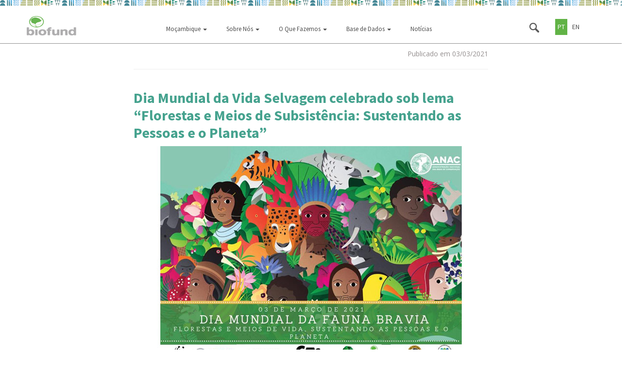

--- FILE ---
content_type: text/html; charset=UTF-8
request_url: https://www.biofund.org.mz/dia-mundial-da-vida-selvagem-celebrado-sob-lema-florestas-e-meios-de-subsistencia-sustentando-as-pessoas-e-o-planeta/
body_size: 11274
content:
<!DOCTYPE html>
<html class="no-js" lang="pt-pt">
<head>
	<meta http-equiv="content-type" content="text/html; charset=UTF-8" />
    <meta http-equiv="X-UA-Compatible" content="IE=edge">
	<base target="_parent" />
	<title>Dia Mundial da Vida Selvagem celebrado sob lema “Florestas e Meios de Subsistência: Sustentando as Pessoas e o Planeta” | </title>
	<meta name='robots' content='max-image-preview:large' />
	<style>img:is([sizes="auto" i], [sizes^="auto," i]) { contain-intrinsic-size: 3000px 1500px }</style>
	<link rel="alternate" hreflang="pt-pt" href="https://www.biofund.org.mz/dia-mundial-da-vida-selvagem-celebrado-sob-lema-florestas-e-meios-de-subsistencia-sustentando-as-pessoas-e-o-planeta/" />
<link rel="alternate" hreflang="en-us" href="https://www.biofund.org.mz/en/world-wildlife-day-celebrated-under-the-theme-forests-and-livelihoods-sustaining-people-and-planet/" />
<link rel="alternate" hreflang="x-default" href="https://www.biofund.org.mz/dia-mundial-da-vida-selvagem-celebrado-sob-lema-florestas-e-meios-de-subsistencia-sustentando-as-pessoas-e-o-planeta/" />
<link rel='dns-prefetch' href='//cdnjs.cloudflare.com' />
<link rel='dns-prefetch' href='//ajax.googleapis.com' />
<link rel='dns-prefetch' href='//fonts.googleapis.com' />
<link rel="alternate" type="application/rss+xml" title="Feed de comentários de Biofund &raquo; Dia Mundial da Vida Selvagem celebrado sob lema “Florestas e Meios de Subsistência: Sustentando as Pessoas e o Planeta”" href="https://www.biofund.org.mz/dia-mundial-da-vida-selvagem-celebrado-sob-lema-florestas-e-meios-de-subsistencia-sustentando-as-pessoas-e-o-planeta/feed/" />
<script type="text/javascript">
/* <![CDATA[ */
window._wpemojiSettings = {"baseUrl":"https:\/\/s.w.org\/images\/core\/emoji\/15.1.0\/72x72\/","ext":".png","svgUrl":"https:\/\/s.w.org\/images\/core\/emoji\/15.1.0\/svg\/","svgExt":".svg","source":{"concatemoji":"https:\/\/www.biofund.org.mz\/wp-includes\/js\/wp-emoji-release.min.js?ver=6.8.1"}};
/*! This file is auto-generated */
!function(i,n){var o,s,e;function c(e){try{var t={supportTests:e,timestamp:(new Date).valueOf()};sessionStorage.setItem(o,JSON.stringify(t))}catch(e){}}function p(e,t,n){e.clearRect(0,0,e.canvas.width,e.canvas.height),e.fillText(t,0,0);var t=new Uint32Array(e.getImageData(0,0,e.canvas.width,e.canvas.height).data),r=(e.clearRect(0,0,e.canvas.width,e.canvas.height),e.fillText(n,0,0),new Uint32Array(e.getImageData(0,0,e.canvas.width,e.canvas.height).data));return t.every(function(e,t){return e===r[t]})}function u(e,t,n){switch(t){case"flag":return n(e,"\ud83c\udff3\ufe0f\u200d\u26a7\ufe0f","\ud83c\udff3\ufe0f\u200b\u26a7\ufe0f")?!1:!n(e,"\ud83c\uddfa\ud83c\uddf3","\ud83c\uddfa\u200b\ud83c\uddf3")&&!n(e,"\ud83c\udff4\udb40\udc67\udb40\udc62\udb40\udc65\udb40\udc6e\udb40\udc67\udb40\udc7f","\ud83c\udff4\u200b\udb40\udc67\u200b\udb40\udc62\u200b\udb40\udc65\u200b\udb40\udc6e\u200b\udb40\udc67\u200b\udb40\udc7f");case"emoji":return!n(e,"\ud83d\udc26\u200d\ud83d\udd25","\ud83d\udc26\u200b\ud83d\udd25")}return!1}function f(e,t,n){var r="undefined"!=typeof WorkerGlobalScope&&self instanceof WorkerGlobalScope?new OffscreenCanvas(300,150):i.createElement("canvas"),a=r.getContext("2d",{willReadFrequently:!0}),o=(a.textBaseline="top",a.font="600 32px Arial",{});return e.forEach(function(e){o[e]=t(a,e,n)}),o}function t(e){var t=i.createElement("script");t.src=e,t.defer=!0,i.head.appendChild(t)}"undefined"!=typeof Promise&&(o="wpEmojiSettingsSupports",s=["flag","emoji"],n.supports={everything:!0,everythingExceptFlag:!0},e=new Promise(function(e){i.addEventListener("DOMContentLoaded",e,{once:!0})}),new Promise(function(t){var n=function(){try{var e=JSON.parse(sessionStorage.getItem(o));if("object"==typeof e&&"number"==typeof e.timestamp&&(new Date).valueOf()<e.timestamp+604800&&"object"==typeof e.supportTests)return e.supportTests}catch(e){}return null}();if(!n){if("undefined"!=typeof Worker&&"undefined"!=typeof OffscreenCanvas&&"undefined"!=typeof URL&&URL.createObjectURL&&"undefined"!=typeof Blob)try{var e="postMessage("+f.toString()+"("+[JSON.stringify(s),u.toString(),p.toString()].join(",")+"));",r=new Blob([e],{type:"text/javascript"}),a=new Worker(URL.createObjectURL(r),{name:"wpTestEmojiSupports"});return void(a.onmessage=function(e){c(n=e.data),a.terminate(),t(n)})}catch(e){}c(n=f(s,u,p))}t(n)}).then(function(e){for(var t in e)n.supports[t]=e[t],n.supports.everything=n.supports.everything&&n.supports[t],"flag"!==t&&(n.supports.everythingExceptFlag=n.supports.everythingExceptFlag&&n.supports[t]);n.supports.everythingExceptFlag=n.supports.everythingExceptFlag&&!n.supports.flag,n.DOMReady=!1,n.readyCallback=function(){n.DOMReady=!0}}).then(function(){return e}).then(function(){var e;n.supports.everything||(n.readyCallback(),(e=n.source||{}).concatemoji?t(e.concatemoji):e.wpemoji&&e.twemoji&&(t(e.twemoji),t(e.wpemoji)))}))}((window,document),window._wpemojiSettings);
/* ]]> */
</script>
<style id='wp-emoji-styles-inline-css' type='text/css'>

	img.wp-smiley, img.emoji {
		display: inline !important;
		border: none !important;
		box-shadow: none !important;
		height: 1em !important;
		width: 1em !important;
		margin: 0 0.07em !important;
		vertical-align: -0.1em !important;
		background: none !important;
		padding: 0 !important;
	}
</style>
<link rel='stylesheet' id='wp-block-library-css' href='https://www.biofund.org.mz/wp-includes/css/dist/block-library/style.min.css?ver=6.8.1' type='text/css' media='all' />
<style id='classic-theme-styles-inline-css' type='text/css'>
/*! This file is auto-generated */
.wp-block-button__link{color:#fff;background-color:#32373c;border-radius:9999px;box-shadow:none;text-decoration:none;padding:calc(.667em + 2px) calc(1.333em + 2px);font-size:1.125em}.wp-block-file__button{background:#32373c;color:#fff;text-decoration:none}
</style>
<style id='global-styles-inline-css' type='text/css'>
:root{--wp--preset--aspect-ratio--square: 1;--wp--preset--aspect-ratio--4-3: 4/3;--wp--preset--aspect-ratio--3-4: 3/4;--wp--preset--aspect-ratio--3-2: 3/2;--wp--preset--aspect-ratio--2-3: 2/3;--wp--preset--aspect-ratio--16-9: 16/9;--wp--preset--aspect-ratio--9-16: 9/16;--wp--preset--color--black: #000000;--wp--preset--color--cyan-bluish-gray: #abb8c3;--wp--preset--color--white: #ffffff;--wp--preset--color--pale-pink: #f78da7;--wp--preset--color--vivid-red: #cf2e2e;--wp--preset--color--luminous-vivid-orange: #ff6900;--wp--preset--color--luminous-vivid-amber: #fcb900;--wp--preset--color--light-green-cyan: #7bdcb5;--wp--preset--color--vivid-green-cyan: #00d084;--wp--preset--color--pale-cyan-blue: #8ed1fc;--wp--preset--color--vivid-cyan-blue: #0693e3;--wp--preset--color--vivid-purple: #9b51e0;--wp--preset--gradient--vivid-cyan-blue-to-vivid-purple: linear-gradient(135deg,rgba(6,147,227,1) 0%,rgb(155,81,224) 100%);--wp--preset--gradient--light-green-cyan-to-vivid-green-cyan: linear-gradient(135deg,rgb(122,220,180) 0%,rgb(0,208,130) 100%);--wp--preset--gradient--luminous-vivid-amber-to-luminous-vivid-orange: linear-gradient(135deg,rgba(252,185,0,1) 0%,rgba(255,105,0,1) 100%);--wp--preset--gradient--luminous-vivid-orange-to-vivid-red: linear-gradient(135deg,rgba(255,105,0,1) 0%,rgb(207,46,46) 100%);--wp--preset--gradient--very-light-gray-to-cyan-bluish-gray: linear-gradient(135deg,rgb(238,238,238) 0%,rgb(169,184,195) 100%);--wp--preset--gradient--cool-to-warm-spectrum: linear-gradient(135deg,rgb(74,234,220) 0%,rgb(151,120,209) 20%,rgb(207,42,186) 40%,rgb(238,44,130) 60%,rgb(251,105,98) 80%,rgb(254,248,76) 100%);--wp--preset--gradient--blush-light-purple: linear-gradient(135deg,rgb(255,206,236) 0%,rgb(152,150,240) 100%);--wp--preset--gradient--blush-bordeaux: linear-gradient(135deg,rgb(254,205,165) 0%,rgb(254,45,45) 50%,rgb(107,0,62) 100%);--wp--preset--gradient--luminous-dusk: linear-gradient(135deg,rgb(255,203,112) 0%,rgb(199,81,192) 50%,rgb(65,88,208) 100%);--wp--preset--gradient--pale-ocean: linear-gradient(135deg,rgb(255,245,203) 0%,rgb(182,227,212) 50%,rgb(51,167,181) 100%);--wp--preset--gradient--electric-grass: linear-gradient(135deg,rgb(202,248,128) 0%,rgb(113,206,126) 100%);--wp--preset--gradient--midnight: linear-gradient(135deg,rgb(2,3,129) 0%,rgb(40,116,252) 100%);--wp--preset--font-size--small: 13px;--wp--preset--font-size--medium: 20px;--wp--preset--font-size--large: 36px;--wp--preset--font-size--x-large: 42px;--wp--preset--spacing--20: 0.44rem;--wp--preset--spacing--30: 0.67rem;--wp--preset--spacing--40: 1rem;--wp--preset--spacing--50: 1.5rem;--wp--preset--spacing--60: 2.25rem;--wp--preset--spacing--70: 3.38rem;--wp--preset--spacing--80: 5.06rem;--wp--preset--shadow--natural: 6px 6px 9px rgba(0, 0, 0, 0.2);--wp--preset--shadow--deep: 12px 12px 50px rgba(0, 0, 0, 0.4);--wp--preset--shadow--sharp: 6px 6px 0px rgba(0, 0, 0, 0.2);--wp--preset--shadow--outlined: 6px 6px 0px -3px rgba(255, 255, 255, 1), 6px 6px rgba(0, 0, 0, 1);--wp--preset--shadow--crisp: 6px 6px 0px rgba(0, 0, 0, 1);}:where(.is-layout-flex){gap: 0.5em;}:where(.is-layout-grid){gap: 0.5em;}body .is-layout-flex{display: flex;}.is-layout-flex{flex-wrap: wrap;align-items: center;}.is-layout-flex > :is(*, div){margin: 0;}body .is-layout-grid{display: grid;}.is-layout-grid > :is(*, div){margin: 0;}:where(.wp-block-columns.is-layout-flex){gap: 2em;}:where(.wp-block-columns.is-layout-grid){gap: 2em;}:where(.wp-block-post-template.is-layout-flex){gap: 1.25em;}:where(.wp-block-post-template.is-layout-grid){gap: 1.25em;}.has-black-color{color: var(--wp--preset--color--black) !important;}.has-cyan-bluish-gray-color{color: var(--wp--preset--color--cyan-bluish-gray) !important;}.has-white-color{color: var(--wp--preset--color--white) !important;}.has-pale-pink-color{color: var(--wp--preset--color--pale-pink) !important;}.has-vivid-red-color{color: var(--wp--preset--color--vivid-red) !important;}.has-luminous-vivid-orange-color{color: var(--wp--preset--color--luminous-vivid-orange) !important;}.has-luminous-vivid-amber-color{color: var(--wp--preset--color--luminous-vivid-amber) !important;}.has-light-green-cyan-color{color: var(--wp--preset--color--light-green-cyan) !important;}.has-vivid-green-cyan-color{color: var(--wp--preset--color--vivid-green-cyan) !important;}.has-pale-cyan-blue-color{color: var(--wp--preset--color--pale-cyan-blue) !important;}.has-vivid-cyan-blue-color{color: var(--wp--preset--color--vivid-cyan-blue) !important;}.has-vivid-purple-color{color: var(--wp--preset--color--vivid-purple) !important;}.has-black-background-color{background-color: var(--wp--preset--color--black) !important;}.has-cyan-bluish-gray-background-color{background-color: var(--wp--preset--color--cyan-bluish-gray) !important;}.has-white-background-color{background-color: var(--wp--preset--color--white) !important;}.has-pale-pink-background-color{background-color: var(--wp--preset--color--pale-pink) !important;}.has-vivid-red-background-color{background-color: var(--wp--preset--color--vivid-red) !important;}.has-luminous-vivid-orange-background-color{background-color: var(--wp--preset--color--luminous-vivid-orange) !important;}.has-luminous-vivid-amber-background-color{background-color: var(--wp--preset--color--luminous-vivid-amber) !important;}.has-light-green-cyan-background-color{background-color: var(--wp--preset--color--light-green-cyan) !important;}.has-vivid-green-cyan-background-color{background-color: var(--wp--preset--color--vivid-green-cyan) !important;}.has-pale-cyan-blue-background-color{background-color: var(--wp--preset--color--pale-cyan-blue) !important;}.has-vivid-cyan-blue-background-color{background-color: var(--wp--preset--color--vivid-cyan-blue) !important;}.has-vivid-purple-background-color{background-color: var(--wp--preset--color--vivid-purple) !important;}.has-black-border-color{border-color: var(--wp--preset--color--black) !important;}.has-cyan-bluish-gray-border-color{border-color: var(--wp--preset--color--cyan-bluish-gray) !important;}.has-white-border-color{border-color: var(--wp--preset--color--white) !important;}.has-pale-pink-border-color{border-color: var(--wp--preset--color--pale-pink) !important;}.has-vivid-red-border-color{border-color: var(--wp--preset--color--vivid-red) !important;}.has-luminous-vivid-orange-border-color{border-color: var(--wp--preset--color--luminous-vivid-orange) !important;}.has-luminous-vivid-amber-border-color{border-color: var(--wp--preset--color--luminous-vivid-amber) !important;}.has-light-green-cyan-border-color{border-color: var(--wp--preset--color--light-green-cyan) !important;}.has-vivid-green-cyan-border-color{border-color: var(--wp--preset--color--vivid-green-cyan) !important;}.has-pale-cyan-blue-border-color{border-color: var(--wp--preset--color--pale-cyan-blue) !important;}.has-vivid-cyan-blue-border-color{border-color: var(--wp--preset--color--vivid-cyan-blue) !important;}.has-vivid-purple-border-color{border-color: var(--wp--preset--color--vivid-purple) !important;}.has-vivid-cyan-blue-to-vivid-purple-gradient-background{background: var(--wp--preset--gradient--vivid-cyan-blue-to-vivid-purple) !important;}.has-light-green-cyan-to-vivid-green-cyan-gradient-background{background: var(--wp--preset--gradient--light-green-cyan-to-vivid-green-cyan) !important;}.has-luminous-vivid-amber-to-luminous-vivid-orange-gradient-background{background: var(--wp--preset--gradient--luminous-vivid-amber-to-luminous-vivid-orange) !important;}.has-luminous-vivid-orange-to-vivid-red-gradient-background{background: var(--wp--preset--gradient--luminous-vivid-orange-to-vivid-red) !important;}.has-very-light-gray-to-cyan-bluish-gray-gradient-background{background: var(--wp--preset--gradient--very-light-gray-to-cyan-bluish-gray) !important;}.has-cool-to-warm-spectrum-gradient-background{background: var(--wp--preset--gradient--cool-to-warm-spectrum) !important;}.has-blush-light-purple-gradient-background{background: var(--wp--preset--gradient--blush-light-purple) !important;}.has-blush-bordeaux-gradient-background{background: var(--wp--preset--gradient--blush-bordeaux) !important;}.has-luminous-dusk-gradient-background{background: var(--wp--preset--gradient--luminous-dusk) !important;}.has-pale-ocean-gradient-background{background: var(--wp--preset--gradient--pale-ocean) !important;}.has-electric-grass-gradient-background{background: var(--wp--preset--gradient--electric-grass) !important;}.has-midnight-gradient-background{background: var(--wp--preset--gradient--midnight) !important;}.has-small-font-size{font-size: var(--wp--preset--font-size--small) !important;}.has-medium-font-size{font-size: var(--wp--preset--font-size--medium) !important;}.has-large-font-size{font-size: var(--wp--preset--font-size--large) !important;}.has-x-large-font-size{font-size: var(--wp--preset--font-size--x-large) !important;}
:where(.wp-block-post-template.is-layout-flex){gap: 1.25em;}:where(.wp-block-post-template.is-layout-grid){gap: 1.25em;}
:where(.wp-block-columns.is-layout-flex){gap: 2em;}:where(.wp-block-columns.is-layout-grid){gap: 2em;}
:root :where(.wp-block-pullquote){font-size: 1.5em;line-height: 1.6;}
</style>
<link rel='stylesheet' id='wp-auth-ajax-style-css' href='https://www.biofund.org.mz/wp-content/plugins/biof-fb-login/css/wp-auth-ajax-styles.css?ver=6.8.1' type='text/css' media='all' />
<link rel='stylesheet' id='contact-form-7-css' href='https://www.biofund.org.mz/wp-content/plugins/contact-form-7-x/includes/css/styles.css?ver=5.1' type='text/css' media='all' />
<link rel='stylesheet' id='fvp-frontend-css' href='https://www.biofund.org.mz/wp-content/plugins/featured-video-plus/styles/frontend.css?ver=2.3.3' type='text/css' media='all' />
<link rel='stylesheet' id='ua_vc_extend_style-css' href='https://www.biofund.org.mz/wp-content/plugins/vc_addons/assets/ua_vc_extend.css?ver=1.6' type='text/css' media='all' />
<link rel='stylesheet' id='wp-counter-up-css' href='https://www.biofund.org.mz/wp-content/plugins/wp-counter-up/public/css/wp-counter-up-public.css?ver=1.0.0' type='text/css' media='all' />
<link rel='stylesheet' id='wpos-slick-style-css' href='https://www.biofund.org.mz/wp-content/plugins/wp-responsive-recent-post-slider/assets/css/slick.css?ver=2.5.1' type='text/css' media='all' />
<link rel='stylesheet' id='wppsac-public-style-css' href='https://www.biofund.org.mz/wp-content/plugins/wp-responsive-recent-post-slider/assets/css/recent-post-style.css?ver=2.5.1' type='text/css' media='all' />
<link rel='stylesheet' id='tabbed0-style-css' href='https://www.biofund.org.mz/wp-content/plugins/wpc/template/Tabbed/assets/css/tabbed.css?ver=6.8.1' type='text/css' media='all' />
<link rel='stylesheet' id='wpml-legacy-horizontal-list-0-css' href='//www.biofund.org.mz/wp-content/plugins/sitepress-multilingual-cms/templates/language-switchers/legacy-list-horizontal/style.min.css?ver=1' type='text/css' media='all' />
<style id='wpml-legacy-horizontal-list-0-inline-css' type='text/css'>
.wpml-ls-statics-shortcode_actions{background-color:#eeeeee;}.wpml-ls-statics-shortcode_actions, .wpml-ls-statics-shortcode_actions .wpml-ls-sub-menu, .wpml-ls-statics-shortcode_actions a {border-color:#cdcdcd;}.wpml-ls-statics-shortcode_actions a {color:#444444;background-color:#ffffff;}.wpml-ls-statics-shortcode_actions a:hover,.wpml-ls-statics-shortcode_actions a:focus {color:#000000;background-color:#eeeeee;}.wpml-ls-statics-shortcode_actions .wpml-ls-current-language>a {color:#444444;background-color:#ffffff;}.wpml-ls-statics-shortcode_actions .wpml-ls-current-language:hover>a, .wpml-ls-statics-shortcode_actions .wpml-ls-current-language>a:focus {color:#000000;background-color:#eeeeee;}
</style>
<link rel='stylesheet' id='wp-pagenavi-css' href='https://www.biofund.org.mz/wp-content/plugins/wp-pagenavi/pagenavi-css.css?ver=2.70' type='text/css' media='all' />
<link rel='stylesheet' id='flexslider-css' href='https://www.biofund.org.mz/wp-content/plugins/js_composer/assets/lib/bower/flexslider/flexslider.min.css?ver=6.1' type='text/css' media='all' />
<link rel='stylesheet' id='fa.css-css' href='https://www.biofund.org.mz/wp-content/themes/biofund/css/font-awesome.min.css?ver=6.8.1' type='text/css' media='all' />
<link rel='stylesheet' id='flex-style-css' href='https://www.biofund.org.mz/wp-content/themes/biofund/inc/slider/css/flexslider.css?ver=6.8.1' type='text/css' media='all' />
<link rel='stylesheet' id='tablepress-default-css' href='https://www.biofund.org.mz/wp-content/plugins/tablepress/css/default.min.css?ver=1.14' type='text/css' media='all' />
<link rel='stylesheet' id='js_composer_front-css' href='https://www.biofund.org.mz/wp-content/plugins/js_composer/assets/css/js_composer.min.css?ver=6.1' type='text/css' media='all' />
<link rel='stylesheet' id='biofund_css-css' href='https://www.biofund.org.mz/wp-content/themes/biofund/style.css?ver=3.0' type='text/css' media='all' />
<link rel='stylesheet' id='biofund_css2-css' href='https://www.biofund.org.mz/wp-content/themes/biofund/css/ss-styles.css?ver=3.0' type='text/css' media='all' />
<link rel='stylesheet' id='lightboxcss-css' href='https://www.biofund.org.mz/wp-content/themes/biofund/inc/lightbox/css/lightbox.min.css?ver=6.8.1' type='text/css' media='all' />
<link rel='stylesheet' id='ext-css-css' href='https://www.biofund.org.mz/wp-content/themes/biofund/css/new-ext-styles.css?ver=3.0' type='text/css' media='all' />
<link rel='stylesheet' id='rest-css-css' href='https://www.biofund.org.mz/wp-content/themes/biofund/css/rest/rest.css?ver=2.6' type='text/css' media='all' />
<link rel='stylesheet' id='e2b-admin-ui-css-css' href='https://ajax.googleapis.com/ajax/libs/jqueryui/1.9.0/themes/base/jquery-ui.css?ver=1.9.0' type='text/css' media='' />
<link rel='stylesheet' id='animate-css-css' href='https://cdnjs.cloudflare.com/ajax/libs/animate.css/4.1.1/animate.min.css?ver=4.1.1' type='text/css' media='' />
<link rel='stylesheet' id='gfonts-css-css' href='https://fonts.googleapis.com/css?family=Source+Sans+Pro%3A400%2C200%2C700%2C900%7COpen+Sans%3A400%2C400italic&#038;ver=3.0#038;subset=latin&#038;ver=1719391267' type='text/css' media='' />
<link rel='stylesheet' id='toastrcss-css' href='https://cdnjs.cloudflare.com/ajax/libs/toastr.js/latest/css/toastr.min.css?ver=6.8.1' type='text/css' media='all' />
<script type="text/javascript" src="https://www.biofund.org.mz/wp-includes/js/jquery/jquery.min.js?ver=3.7.1" id="jquery-core-js"></script>
<script type="text/javascript" src="https://www.biofund.org.mz/wp-includes/js/jquery/jquery-migrate.min.js?ver=3.4.1" id="jquery-migrate-js"></script>
<script type="text/javascript" src="https://www.biofund.org.mz/wp-content/plugins/featured-video-plus/js/jquery.fitvids.min.js?ver=master-2015-08" id="jquery.fitvids-js"></script>
<script type="text/javascript" id="fvp-frontend-js-extra">
/* <![CDATA[ */
var fvpdata = {"ajaxurl":"https:\/\/www.biofund.org.mz\/wp-admin\/admin-ajax.php","nonce":"72356ad1ae","fitvids":"1","dynamic":"","overlay":"","opacity":"0.75","color":"b","width":"380"};
/* ]]> */
</script>
<script type="text/javascript" src="https://www.biofund.org.mz/wp-content/plugins/featured-video-plus/js/frontend.min.js?ver=2.3.3" id="fvp-frontend-js"></script>
<script type="text/javascript" src="https://www.biofund.org.mz/wp-content/plugins/wp-counter-up/public/js/waypoints.min.js?ver=1.0.0" id="lgx-waypoints-js"></script>
<script type="text/javascript" src="https://www.biofund.org.mz/wp-content/plugins/wp-counter-up/public/js/jquery.counterup.min.js?ver=1.0.0" id="lgx-milestone-js"></script>
<script type="text/javascript" src="https://www.biofund.org.mz/wp-content/plugins/wp-counter-up/public/js/wp-counter-up-public.js?ver=1.0.0" id="wp-counter-up-js"></script>
<script type="text/javascript" src="https://www.biofund.org.mz/wp-content/plugins/wpc/template/Tabbed/assets/js/tabbed.js?ver=6.8.1" id="tabbed0-script-js"></script>
<script type="text/javascript" src="https://www.biofund.org.mz/wp-content/plugins/wpc/template/Tabbed/assets/js/moment.js?ver=6.8.1" id="tabbed1-script-js"></script>
<script type="text/javascript" src="https://www.biofund.org.mz/wp-content/themes/biofund/imagesloaded.pkgd.min.js?ver=6.8.1" id="imgloadedjs-js"></script>
<script type="text/javascript" src="https://www.biofund.org.mz/wp-content/themes/biofund/masonry.min.js?ver=6.8.1" id="masonryjs-js"></script>
<script type="text/javascript" src="https://www.biofund.org.mz/wp-content/themes/biofund/inc/nicescroll/jquery.nicescroll.min.js?ver=6.8.1" id="nicescrolljs-js"></script>
<script type="text/javascript" src="https://www.biofund.org.mz/wp-content/themes/biofund/inc/lightbox/js/lightbox.min.js?ver=6.8.1" id="lightboxjs-js"></script>
<script type="text/javascript" src="https://cdnjs.cloudflare.com/ajax/libs/toastr.js/latest/js/toastr.min.js?ver=6.8.1" id="toastrjs-js"></script>
<script type="text/javascript" src="https://www.biofund.org.mz/wp-content/themes/biofund/inc/bootstrap.min.js?ver=6.8.1" id="functionsjs-js"></script>
<link rel="EditURI" type="application/rsd+xml" title="RSD" href="https://www.biofund.org.mz/xmlrpc.php?rsd" />
<link rel="canonical" href="https://www.biofund.org.mz/dia-mundial-da-vida-selvagem-celebrado-sob-lema-florestas-e-meios-de-subsistencia-sustentando-as-pessoas-e-o-planeta/" />
<link rel='shortlink' href='https://www.biofund.org.mz/?p=15268' />
<meta name="generator" content="WPML ver:4.5.14 stt:1,43;" />
<script type="text/javascript" charset="utf-8">
	  jQuery(window).load(function() {
		if(jQuery(".flexslider").length > 0)
		{
			jQuery(".flexslider").flexslider({
			  slideshow: true,
			  slideshowSpeed: 15000,
			  start: function(slider) {
				jQuery.flexloader(slider);
			  },
			  after: function(slider) {
				jQuery.flexloader(slider);
			  }
			});
		}
	  });
	</script><script>
	function expand(param) {
		param.style.display = (param.style.display == "none") ? "block" : "none";
	}
	function read_toggle(id, more, less) {
		el = document.getElementById("readlink" + id);
		el.innerHTML = (el.innerHTML == more) ? less : more;
		expand(document.getElementById("read" + id));
	}
	</script>
	<script type='text/javascript'>
		var ajaxurl = 'https://www.biofund.org.mz/wp-admin/admin-ajax.php';
		var lang = 'pt-pt';
		var nonce = '7afeac6399'
	</script><style type="text/css">

*[id^='readlink'] {
 font-weight: normal;
 color: #000000;
 background: #ffffff;
 padding: 0px;
 border-bottom: 1px solid #000000;
 -webkit-box-shadow: none !important;
 box-shadow: none !important;
 -webkit-transition: none !important;
}

*[id^='readlink']:hover {
 font-weight: normal;
 color: #191919;
 padding: 0px;
 border-bottom: 1px solid #000000;
}

*[id^='readlink']:focus {
 outline: none;
 color: #000000;
}

</style>
<noscript><style> .wpb_animate_when_almost_visible { opacity: 1; }</style></noscript>	<meta name="viewport" content="width=device-width, initial-scale=1.0, maximum-scale=1.0, user-scalable=no" />
	<!-- HTML5 shim and Respond.js IE8 support of HTML5 elements and media queries -->
	<!--[if lt IE 9]>
		<script src="https://www.biofund.org.mz/wp-content/themes/biofund/assets/js/vendor/html5shiv.js"></script>
		<script src="https://www.biofund.org.mz/wp-content/themes/biofund/assets/js/vendor/respond.min.js"></script>
	<![endif]-->
	<link rel="shortcut icon" href="https://www.biofund.org.mz/wp-content/themes/biofund/favicon.ico" />
	<link rel="alternate" type="application/rss+xml" title="Biofund Feed" href="https://www.biofund.org.mz/feed/">
	<!-- Google tag (gtag.js) -->
	<script async src="https://www.googletagmanager.com/gtag/js?id=G-2809HB5BZQ"></script>
	<script>
	  window.dataLayer = window.dataLayer || [];
	  function gtag(){dataLayer.push(arguments);}
	  gtag('js', new Date());

	  gtag('config', 'G-2809HB5BZQ');
	</script>
</head>
<body class="wp-singular post-template-default single single-post postid-15268 single-format-standard wp-theme-biofund wpb-js-composer js-comp-ver-6.1 vc_responsive">

<a href="#content" class="sr-only">Skip to main content</a>

	
	<header id="banner-header" class="banner navbar navbar-default topnavbar navbar-fixed-top default" role="banner">
	<div class="top-texture"></div>
	<div class="container">
		<div class="navbar-header">
			<button type="button" class="navbar-toggle" data-toggle="collapse" data-target=".nav-main, .nav-extras">
				<span class="sr-only">Toggle navigation</span>
				<span class="icon-bar"></span>
				<span class="icon-bar"></span>
				<span class="icon-bar"></span>
			</button>					
			<a class="navbar-brand logo" href="https://www.biofund.org.mz"><img id="site-logo" src="https://www.biofund.org.mz/wp-content/themes/biofund/img/logo.png" alt="Biofund"></a>				
		</div>
			
		<nav class="nav-main navbar-collapse collapse" role="navigation">
			<div class="search-lupa" id="bio-search"></div>
				<form role="search" method="get" id="searchform" class="form-search pull-right navbar-form" action="https://www.biofund.org.mz/search-results/">
					<label class="hide" for="s">Search:</label>
					<input type="text" value="" name="q" id="s" class="form-control search-query" placeholder="Procurar">
			</form>
			
			<ul id="menu-principal" class="navbar-nav nav"><li id="menu-item-2355" class="menu-item menu-item-type-post_type menu-item-object-page menu-item-has-children menu-item-2355 dropdown"><a title="Moçambique" href="" data-toggle="hover" class="dropdown-hover" onclick="return false">Moçambique <span class="caret"></span></a>
<ul role="menu" class=" dropdown-menu">
	<li id="menu-item-2434" class="menu-item menu-item-type-post_type menu-item-object-page menu-item-2434"><a title="A Nossa Biodiversidade" href="https://www.biofund.org.mz/mocambique/nossa-biodiversidade/">A Nossa Biodiversidade</a></li>
	<li id="menu-item-2433" class="menu-item menu-item-type-post_type menu-item-object-page menu-item-2433"><a title="Áreas de Conservação de Moçambique" href="https://www.biofund.org.mz/mocambique/areas-de-conservacao-de-mocambique/">Áreas de Conservação de Moçambique</a></li>
</ul>
</li>
<li id="menu-item-2356" class="menu-item menu-item-type-post_type menu-item-object-page menu-item-has-children menu-item-2356 dropdown"><a title="Sobre Nós" href="" data-toggle="hover" class="dropdown-hover" onclick="return false">Sobre Nós <span class="caret"></span></a>
<ul role="menu" class=" dropdown-menu">
	<li id="menu-item-2432" class="menu-item menu-item-type-post_type menu-item-object-page menu-item-2432"><a title="O Que é a BIOFUND?" href="https://www.biofund.org.mz/sobre-nos/oque-e-a-biofund/">O Que é a BIOFUND?</a></li>
	<li id="menu-item-2517" class="menu-item menu-item-type-post_type menu-item-object-page menu-item-2517"><a title="Órgãos Sociais" href="https://www.biofund.org.mz/sobre-nos/orgaos-sociais/">Órgãos Sociais</a></li>
	<li id="menu-item-2518" class="menu-item menu-item-type-post_type menu-item-object-page menu-item-2518"><a title="Parceiros" href="https://www.biofund.org.mz/sobre-nos/parceiros/">Parceiros</a></li>
</ul>
</li>
<li id="menu-item-2209" class="menu-item menu-item-type-post_type menu-item-object-page menu-item-has-children menu-item-2209 dropdown"><a title="O Que Fazemos" href="" data-toggle="hover" class="dropdown-hover" onclick="return false">O Que Fazemos <span class="caret"></span></a>
<ul role="menu" class=" dropdown-menu">
	<li id="menu-item-2214" class="menu-item menu-item-type-post_type menu-item-object-page menu-item-2214"><a title="Áreas de Intervenção" href="https://www.biofund.org.mz/o-que-fazemos/areas-de-intervencao/">Áreas de Intervenção</a></li>
	<li id="menu-item-2213" class="menu-item menu-item-type-post_type menu-item-object-page menu-item-2213"><a title="Fundos geridos pela BIOFUND" href="https://www.biofund.org.mz/o-que-fazemos/fundos-geridos-pela-biofund/">Fundos geridos pela BIOFUND</a></li>
	<li id="menu-item-2212" class="menu-item menu-item-type-post_type menu-item-object-page menu-item-has-children menu-item-2212 dropdown"><a title="Projectos Financiados e Patrocinados" href="https://www.biofund.org.mz/o-que-fazemos/projectos-financiados-e-patrocinados/">Projectos Financiados e Patrocinados</a>
	<ul role="menu" class=" dropdown-menu">
		<li id="menu-item-38122" class="menu-item menu-item-type-post_type menu-item-object-projects menu-item-38122"><a title="BIO-Fundo de Emergência" href="https://www.biofund.org.mz/projects/bio-fundo-de-emergencia/">BIO-Fundo de Emergência</a></li>
		<li id="menu-item-33144" class="menu-item menu-item-type-post_type menu-item-object-projects menu-item-33144"><a title="Programa de Conservação da Biodiversidade" href="https://www.biofund.org.mz/projects/programa-de-conservacao-da-biodiversidade/">Programa de Conservação da Biodiversidade</a></li>
		<li id="menu-item-31820" class="menu-item menu-item-type-post_type menu-item-object-projects menu-item-31820"><a title="Exposições e Feiras de Biodiversidade em Moçambique" href="https://www.biofund.org.mz/projects/exposicoes-e-feiras-de-biodiversidade-em-mocambique/">Exposições e Feiras de Biodiversidade em Moçambique</a></li>
		<li id="menu-item-32191" class="menu-item menu-item-type-post_type menu-item-object-projects menu-item-32191"><a title="Conferência da Biodiversidade Marinha" href="https://www.biofund.org.mz/projects/conferencia-da-biodiversidade-marinha/">Conferência da Biodiversidade Marinha</a></li>
		<li id="menu-item-12133" class="menu-item menu-item-type-custom menu-item-object-custom menu-item-12133"><a title="PLCM" href="https://www.biofund.org.mz/projects/programa-de-lideranca-para-a-conservacao-de-mocambique-plcm/">PLCM</a></li>
		<li id="menu-item-12134" class="menu-item menu-item-type-custom menu-item-object-custom menu-item-12134"><a title="Contrabalanços" href="https://www.biofund.org.mz/projects/programa-de-contrabalancos-de-biodiversidade/">Contrabalanços</a></li>
		<li id="menu-item-15776" class="menu-item menu-item-type-custom menu-item-object-custom menu-item-15776"><a title="PROMOVE Biodiversidade" href="https://www.biofund.org.mz/projects/programa-promove-biodiversidade-2/">PROMOVE Biodiversidade</a></li>
		<li id="menu-item-15950" class="menu-item menu-item-type-custom menu-item-object-custom menu-item-15950"><a title="Fundo de Apoio aos Fiscais" href="https://www.biofund.org.mz/projects/apoio-aos-fiscais/">Fundo de Apoio aos Fiscais</a></li>
		<li id="menu-item-20690" class="menu-item menu-item-type-custom menu-item-object-custom menu-item-20690"><a title="Cartão bio" href="https://www.biofund.org.mz/projects/cartao-bio/">Cartão bio</a></li>
		<li id="menu-item-22488" class="menu-item menu-item-type-custom menu-item-object-custom menu-item-22488"><a title="MozNorte" href="https://www.biofund.org.mz/projects/projecto-de-resiliencia-rural-do-norte-de-mocambique-moznorte/">MozNorte</a></li>
		<li id="menu-item-22502" class="menu-item menu-item-type-custom menu-item-object-custom menu-item-22502"><a title="MozRural" href="https://www.biofund.org.mz/projects/programa-de-economia-rural-sustentavel-mozrural/">MozRural</a></li>
		<li id="menu-item-12135" class="menu-item menu-item-type-custom menu-item-object-custom menu-item-12135"><a title="Mais" href="https://www.biofund.org.mz/o-que-fazemos/projectos-financiados-e-patrocinados/">Mais</a></li>
	</ul>
</li>
</ul>
</li>
<li id="menu-item-2308" class="menu-item menu-item-type-post_type menu-item-object-page menu-item-has-children menu-item-2308 dropdown"><a title="Base de Dados" href="" data-toggle="hover" class="dropdown-hover" onclick="return false">Base de Dados <span class="caret"></span></a>
<ul role="menu" class=" dropdown-menu">
	<li id="menu-item-20953" class="menu-item menu-item-type-custom menu-item-object-custom menu-item-20953"><a title="Plataforma sobre as Áreas de Conservação" href="https://www.biofund.org.mz/plataforma-sobre-as-areas-de-conservacao/">Plataforma sobre as Áreas de Conservação</a></li>
	<li id="menu-item-2546" class="menu-item menu-item-type-post_type menu-item-object-page menu-item-2546"><a title="Estudos e Documentos" href="https://www.biofund.org.mz/base-de-dados/estudos-e-documentos/">Estudos e Documentos</a></li>
	<li id="menu-item-8466" class="menu-item menu-item-type-custom menu-item-object-custom menu-item-8466"><a title="Biblioteca Virtual" href="https://www.biofund.org.mz/biblioteca_virtual/">Biblioteca Virtual</a></li>
</ul>
</li>
<li id="menu-item-2357" class="menu-item menu-item-type-post_type menu-item-object-page menu-item-2357"><a title="Notícias" href="https://www.biofund.org.mz/noticias/">Notícias</a></li>
</ul>			
			<div id="in-navbar">
				<div id="lang_sel_list" class="lang_sel_list_horizontal wpml-ls-sidebars-navbar wpml-ls wpml-ls-legacy-list-horizontal">
									<ul>
						<li class="selected"><a class="lang" href="https://www.biofund.org.mz/dia-mundial-da-vida-selvagem-celebrado-sob-lema-florestas-e-meios-de-subsistencia-sustentando-as-pessoas-e-o-planeta/">PT</a></li><li ><a class="lang" href="https://www.biofund.org.mz/en/world-wildlife-day-celebrated-under-the-theme-forests-and-livelihoods-sustaining-people-and-planet/">EN</a></li>					</ul>
				</div>
			</div>
		</nav>
	</div>
</header>
	<div id="wrap-main-section" class="wrap-main-section">
	
	<div id="content" class="content">
	
	<script>gtag('event', 'noticias', {
			'event_category': 'noticias',
			'event_label': 'Dia Mundial da Vida Selvagem celebrado sob lema “Florestas e Meios de Subsistência: Sustentando as Pessoas e o Planeta”',
		});</script>  <div class="single-news-posts">
	<div class="container">
			</div>
	<div style="margin-top: 60px;"></div>
	<div class="container">
		
		<div class="vc_col-sm-2"></div>
		<div class="vc_col-sm-8">
			<div class="project-updated-date">
				<p class="text-right" style="text-align: right;">Publicado em 03/03/2021</p>
				<hr />
			</div>
		</div>
		
		<div class="vc_col-sm-2"></div>
			</div>
	<div class="vc_row wpb_row vc_row-fluid container"><div class="wpb_column vc_column_container vc_col-sm-2"><div class="vc_column-inner"><div class="wpb_wrapper"></div></div></div><div class="wpb_column vc_column_container vc_col-sm-8"><div class="vc_column-inner"><div class="wpb_wrapper"><h2 style="text-align: left" class="vc_custom_heading" >Dia Mundial da Vida Selvagem celebrado sob lema “Florestas e Meios de Subsistência: Sustentando as Pessoas e o Planeta”</h2>
	<div  class="wpb_single_image wpb_content_element vc_align_left">
		
		<figure class="wpb_wrapper vc_figure">
			<div class="vc_single_image-wrapper   vc_box_border_grey"><img fetchpriority="high" decoding="async" width="730" height="440" src="https://www.biofund.org.mz/wp-content/uploads/2021/03/4d4d567b-c652-4277-83e5-ccab7fa51e4c-n.jpg" class="vc_single_image-img attachment-full" alt="" srcset="https://www.biofund.org.mz/wp-content/uploads/2021/03/4d4d567b-c652-4277-83e5-ccab7fa51e4c-n.jpg 730w, https://www.biofund.org.mz/wp-content/uploads/2021/03/4d4d567b-c652-4277-83e5-ccab7fa51e4c-n-300x181.jpg 300w" sizes="(max-width: 730px) 100vw, 730px" /></div>
		</figure>
	</div>

	<div class="wpb_text_column wpb_content_element " >
		<div class="wpb_wrapper">
			<p>Assinala-se hoje, 03 de Março de 2021, o Dia Mundial da Fauna e Flora Selvagens. A data foi criada pela Organização das Nações Unidas (ONU), em 2013, com o objectivo de celebrar a fauna e flora mundial e alertar para os perigos do tráfico de espécies de fauna selvagens.</p>

		</div>
	</div>

	<div class="wpb_text_column wpb_content_element " >
		<div class="wpb_wrapper">
			<p>No presente ano, a data é celebrada sob o lema &#8220;Florestas e meios de subsistência: sustentando as pessoas e o planeta&#8221;, como uma forma de destacar o papel central das florestas, espécies florestais e a importâncias dos serviços de ecossistemas na manutenção dos meios de subsistência de centenas de milhões de pessoas em todo o mundo, e particularmente de comunidades indígenas e locais com laços históricos, sociais e económicos com áreas florestais e adjacentes à floresta.</p>

		</div>
	</div>

	<div class="wpb_text_column wpb_content_element " >
		<div class="wpb_wrapper">
			<p>Esta, é mais uma chamada de reflexão sobre como podemos contribuir para a preservação dos recursos florestais. Conhecer os ecossistemas florestais e as espécies de vida selvagem mais próximas, as ameaças que eles enfrentam, e saber mais sobre as comunidades locais que vivem nas florestas ou próximas a elas, a interdependência dos seus meios de subsistência em relação às florestas, e como os seus conhecimentos e experiências podem iluminar os esforços de conservação das espécies florestais em todo o mundo, que pode sim, fazer a diferença na continuidade destas espécies.</p>

		</div>
	</div>

	<div class="wpb_text_column wpb_content_element " >
		<div class="wpb_wrapper">
			<p>Moçambique é um dos países que luta no combate à caça furtiva e queimadas descontroladas, factores que ameaçam a extinção de algumas espécies de fauna, como o rinoceronte e o pangolim. É neste quadro de ameaça às espécies de fauna e flora que a Fundação para a Conservação da Biodiversidade (BIOFUND), reforça a mensagem de que o futuro da fauna bravia e seu habitat dependem do comportamento humano!</p>

		</div>
	</div>
<div class="vc_empty_space"   style="height: 32px"><span class="vc_empty_space_inner"></span></div></div></div></div><div class="wpb_column vc_column_container vc_col-sm-2"><div class="vc_column-inner"><div class="wpb_wrapper"></div></div></div></div>
  </div>
	
  <div class="container single-news">
	<div id="projects-single-navs">
		<div class="vc_col-sm-2"></div>
		<div class="vc_col-sm-8">
                        			<div class="alignleft prev_links">
				<a href="https://www.biofund.org.mz/a-afd-e-a-biofund-lancam-projecto-de-resiliencia-dos-ecossistemas-de-mangais-no-delta-do-zambeze-e-fundo-para-a-mitigacao-dos-efeitos-de-desastres-climaticos-em-areas-de-conservacao/" rel="prev"><strong></strong> <span>A AFD e a BIOFUND lançam projecto de resiliência dos ecossistemas de mangais no Delta do Zambeze e Fundo para a mitigação dos efeitos de desastres climáticos em Áreas de Conservação</span> <i class="prev-link"></i></a>			</div>
									<div class="alignright next_links">
				<a href="https://www.biofund.org.mz/workshop-de-encerramento-da-1a-edicao-do-programa-de-estagios-pre-profissionais-do-plcm/" rel="next"><strong></strong> <span>Workshop de encerramento da 1ª edição do programa de estágios pré-profissionais do PLCM</span> <i class="next-link"></i></a>			</div>
					</div>
		<div class="vc_col-sm-2"></div>
	</div>
  </div>
  <br /><br />

</div><!-- /.content -->
	
</div>
		
<div class="vc_row wpb_row vc_row-fluid"><div class="wpb_column vc_column_container vc_col-sm-12"><div class="vc_column-inner"><div class="wpb_wrapper"></div></div></div></div><div class="vc_row wpb_row vc_row-fluid small-spearator vc_custom_1477317674123 vc_row-has-fill"><div class="wpb_column vc_column_container vc_col-sm-12"><div class="vc_column-inner"><div class="wpb_wrapper"><div class="vc_empty_space"   style="height: 10px"><span class="vc_empty_space_inner"></span></div></div></div></div></div><div id="footer" class="vc_row wpb_row vc_row-fluid container"><div class="wpb_column vc_column_container vc_col-sm-2"><div class="vc_column-inner"><div class="wpb_wrapper"><h4 style="text-align: left" class="vc_custom_heading no-action" ><a href="">Moçambique</a></h4>
	<div class="wpb_text_column wpb_content_element " >
		<div class="wpb_wrapper">
			<ul class="footer-list">
<li><a href="https://www.biofund.org.mz/mocambique/nossa-biodiversidade/">A Nossa Biodiversidade</a></li>
<li><a href="https://www.biofund.org.mz/mocambique/areas-de-conservacao-de-mocambique/">Áreas de Conservação de Moçambique</a></li>
</ul>

		</div>
	</div>
</div></div></div><div class="wpb_column vc_column_container vc_col-sm-2"><div class="vc_column-inner"><div class="wpb_wrapper"><h4 style="text-align: left" class="vc_custom_heading no-action" ><a href="">Sobre Nós</a></h4>
	<div class="wpb_text_column wpb_content_element " >
		<div class="wpb_wrapper">
			<ul class="footer-list">
<li><a href="https://www.biofund.org.mz/sobre-nos/oque-e-a-biofund/">O Que é a BIOFUND?</a></li>
<li><a href="https://www.biofund.org.mz/sobre-nos/orgaos-sociais/">Órgãos Sociais</a></li>
<li><a href="https://www.biofund.org.mz/sobre-nos/parceiros/">Parceiros</a></li>
</ul>

		</div>
	</div>
</div></div></div><div class="wpb_column vc_column_container vc_col-sm-2"><div class="vc_column-inner"><div class="wpb_wrapper"><h4 style="text-align: left" class="vc_custom_heading no-action" ><a href="">O Que Fazemos</a></h4>
	<div class="wpb_text_column wpb_content_element " >
		<div class="wpb_wrapper">
			<ul class="footer-list">
<li><a href="https://www.biofund.org.mz/o-que-fazemos/areas-de-intervencao/">Áreas de Intervenção</a></li>
<li><a href="https://www.biofund.org.mz/o-que-fazemos/fundos-geridos-pela-biofund/">Fundos geridos pela BIOFUND</a></li>
<li><a href="https://www.biofund.org.mz/o-que-fazemos/projectos-financiados-e-patrocinados/">Projectos Financiados e Patrocinados</a></li>
</ul>

		</div>
	</div>
</div></div></div><div class="wpb_column vc_column_container vc_col-sm-2"><div class="vc_column-inner"><div class="wpb_wrapper"><h4 style="text-align: left" class="vc_custom_heading no-action" ><a href="">Base de Dados</a></h4>
	<div class="wpb_text_column wpb_content_element " >
		<div class="wpb_wrapper">
			<ul class="footer-list">
<li><a href="https://www.biofund.org.mz/plataforma-sobre-as-areas-de-conservacao/">Plataforma sobre as áreas de conservação</a></li>
<li><a href="https://www.biofund.org.mz/base-de-dados/estudos-e-documentos/">Estudos e Documentos</a></li>
<li><a href="https://www.biofund.org.mz/biblioteca_virtual/">Biblioteca Virtual</a></li>
</ul>

		</div>
	</div>
<div class="vc_empty_space"   style="height: 15px"><span class="vc_empty_space_inner"></span></div><h4 style="text-align: left" class="vc_custom_heading" ><a href="https://www.biofund.org.mz/noticias/">Notícias</a></h4></div></div></div><div class="wpb_column vc_column_container vc_col-sm-4"><div class="vc_column-inner"><div class="wpb_wrapper"><h4 style="text-align: left" class="vc_custom_heading no-action" ><a href="">Contactos</a></h4>
	<div class="wpb_text_column wpb_content_element " >
		<div class="wpb_wrapper">
			<p><a href="https://goo.gl/maps/HZpQEqDCjfq3D5869">Rua dos Sinais, n°50</a><br />
Bairro Polana Cimento A, Maputo - Moçambique<br />
Telefone: +258 85 299 9580<br />
E-mail: <a href="mailto://info@biofund.org.mz">info@biofund.org.mz</a></p>

		</div>
	</div>

	<div class="wpb_text_column wpb_content_element " >
		<div class="wpb_wrapper">
			<ul class="social-logos">
<li><a href="https://www.facebook.com/Biofund-108658210532828"><i class="fa-brands fa-facebook-square"><!-- fb-icon --></i></a></li>
<li><a href="https://twitter.com/BIOFUND_Moz"><i class="fa-brands fa-x-twitter"><!-- tw-icon --></i></a></li>
<li><a href="https://www.linkedin.com/in/biofund-952540197/?lipi=urn%3Ali%3Apage%3Ad_flagship3_feed%3BNHKX8K21SeG%2FF8AaxlCTOg%3D%3D"><i class="fa-brands fa-linkedin"><!-- in-icon --></i></a></li>
<li><a href="https://www.instagram.com/biofund.moz?igsh=MnFybzI4ZXFiMmdp"><i class="fa-brands fa-instagram"><!-- in-icon --></i></a></li>
</ul>

		</div>
	</div>
</div></div></div></div><div class="vc_row wpb_row vc_row-fluid"><div class="wpb_column vc_column_container vc_col-sm-12"><div class="vc_column-inner"><div class="wpb_wrapper"><div class="vc_empty_space"   style="height: 40px"><span class="vc_empty_space_inner"></span></div></div></div></div></div><div class="bottom-footer"><div class="small-footer">COPYRIGHT © 2026 BIOFUND. DESENVOLVIDO POR <a target="_blank" href="http://www.anima.co.mz">ANIMA - ESTÚDIO CRIATIVO </a></div><a target="_blank" rel="noopener noreferrer" href="https://www.qrcodechimp.com?from=power" style="color:#000; text-decoration: none; font-family: Arial, Helvetica, sans-serif; font-size: 11px; text-align: center; display: inline-block;">
			<p style="margin-bottom: 1px;">BIOFUND uses QR codes services </p>
			<img width="150" src="https://cdn07.qrcodechimp.com/images/qrcodechimp_poweredby_blue_1.svg" style="display: block; margin: auto;" />
		</a></div><script type="speculationrules">
{"prefetch":[{"source":"document","where":{"and":[{"href_matches":"\/*"},{"not":{"href_matches":["\/wp-*.php","\/wp-admin\/*","\/wp-content\/uploads\/*","\/wp-content\/*","\/wp-content\/plugins\/*","\/wp-content\/themes\/biofund\/*","\/*\\?(.+)"]}},{"not":{"selector_matches":"a[rel~=\"nofollow\"]"}},{"not":{"selector_matches":".no-prefetch, .no-prefetch a"}}]},"eagerness":"conservative"}]}
</script>
<script type="text/javascript" id="contact-form-7-js-extra">
/* <![CDATA[ */
var wpcf7 = {"apiSettings":{"root":"https:\/\/www.biofund.org.mz\/wp-json\/contact-form-7\/v1","namespace":"contact-form-7\/v1"}};
/* ]]> */
</script>
<script type="text/javascript" src="https://www.biofund.org.mz/wp-content/plugins/contact-form-7-x/includes/js/scripts.js?ver=5.1" id="contact-form-7-js"></script>
<script type="text/javascript" src="https://www.biofund.org.mz/wp-content/plugins/vc_addons/assets/ua_vc_extend.js?ver=1.6" id="ua_vc_extend_script-js"></script>
<script type="text/javascript" src="https://www.biofund.org.mz/wp-content/plugins/js_composer/assets/lib/bower/flexslider/jquery.flexslider-min.js?ver=6.1" id="flexslider-js"></script>
<script type="text/javascript" src="https://www.biofund.org.mz/wp-includes/js/jquery/ui/effect.min.js?ver=1.13.3" id="jquery-effects-core-js"></script>
<script type="text/javascript" src="https://www.biofund.org.mz/wp-content/themes/biofund/inc/biofund/biofund.js?ver=1.1" id="biofundjs-js"></script>
<script type="text/javascript" src="https://www.biofund.org.mz/wp-content/themes/biofund/inc/flexloader/jquery.flexloader.min.js?ver=1.1" id="flexloader-js"></script>
<script type="text/javascript" src="https://www.biofund.org.mz/wp-content/themes/biofund/inc/slider/js/jquery.flexslider-min.js?ver=6.8.1" id="flex-script-js"></script>
<script type="text/javascript" src="https://www.biofund.org.mz/wp-content/themes/biofund/inc/slider/js/slider.js?ver=6.8.1" id="slider-js"></script>
<script type="text/javascript" src="https://www.biofund.org.mz/wp-content/themes/biofund/inc/infographic/infographic.min.js?ver=6.8.1" id="infographic-js"></script>
<script type="text/javascript" src="https://www.biofund.org.mz/wp-content/themes/biofund/b-hover.js?ver=6.8.1" id="bt-hover-js"></script>
<script type="text/javascript" src="https://www.biofund.org.mz/wp-content/plugins/js_composer/assets/js/dist/js_composer_front.min.js?ver=6.1" id="wpb_composer_front_js-js"></script>
</body>
</html>

--- FILE ---
content_type: text/css
request_url: https://www.biofund.org.mz/wp-content/plugins/biof-fb-login/css/wp-auth-ajax-styles.css?ver=6.8.1
body_size: 278
content:
.fb.btn {
  width: 28%;
  padding: 12px;
  border: none;
  border-radius: 4px;
  margin: 5px 0;
  opacity: 0.85;
  display: inline-block;
  font-size: 17px;
  line-height: 20px;
  text-decoration: none; /* remove underline from anchors */
  text-align: center;
  color: #fff!important;
  margin: 0 auto;
  text-align: center;
  display: block;
}

.fb.btn:hover {
  opacity: 1;
}

.fb {
  background-color: #3B5998;
  color: white;
}

--- FILE ---
content_type: text/css
request_url: https://www.biofund.org.mz/wp-content/plugins/vc_addons/assets/ua_vc_extend.css?ver=1.6
body_size: 3772
content:
#help {
	display: none;
}

#orador {
	margin-top: 60px;
}

.event-details:last-of-type h3 {
    display: none;
}

.cert-hint {
	font-size: 11px;
	margin-top: 10px;
}

.panelists .slick-dots {
	margin-top: 22px!important;
}

.bt-help {
	margin-top: 12px;
	display: inline-block;
	text-decoration: underline;
}

.download-cert {
	text-decoration: underline;
}

.single-projects .popover.right {
    margin-left: 25px;
}

.single-projects .popover {
	white-space: unset !important;
}

.single-projects .help-items {
	padding-left: 15px;
}

.flexslider-captioned {
  margin: 0;
  padding: 0;
}

.flexslider-captioned .slides > li {
  display: none;
  -webkit-backface-visibility: hidden;
}

.flexslider-captioned .slides img {
  width: 100%;
  display: block;
}

.flexslider-captioned .slides:after {
  content: "\0020";
  display: block;
  clear: both;
  visibility: hidden;
  line-height: 0;
  height: 0;
}

#biof-cursos .buttons {
	text-align: center;
	margin-top: 35px;
	margin-bottom: 60px;
}

#biof-cursos .buttons a {
	color: #fff!important;
}

#biof-cursos .modal-login-f .fa,
#biof-cursos .modal-recover-f .fa {
	top: 25px;
    position: relative;
    left: 8px;
}

#biof-cursos .modal-login-f input[type="text"],
#biof-cursos .modal-recover-f input[type="text"],
#biof-cursos .modal-login-f input[type="email"],
#biof-cursos .modal-recover-f input[type="email"],
#biof-cursos .modal-login-f input[type="password"],
#biof-cursos .modal-recover-f input[type="password"] {
	padding-left: 30px;
}

html[xmlns] .flexslider-captioned .slides {
  display: block;
}

* html .flexslider-captioned .slides {
  height: 1%;
}

.no-js .flexslider-captioned .slides > li:first-child {
  display: block;
}

.flexslider-captioned {
  margin: 0 0 60px;
  background: #fff;
  position: relative;
  zoom: 1;
}

.flexslider-captioned .slides {
  zoom: 1;
}

.flexslider-captioned .slides img {
  height: auto;
  -moz-user-select: none;
}

.flexslider-captioned:hover .flex-direction-nav .flex-prev {
  opacity: 0.7;
  left: 10px;
}

.flexslider-captioned:hover .flex-direction-nav .flex-prev:hover {
  opacity: 1;
}

.flexslider-captioned:hover .flex-direction-nav .flex-next {
  opacity: 0.7;
  right: 10px;
}

.flexslider-captioned:hover .flex-direction-nav .flex-next:hover {
  opacity: 1;
}

.flexslider-captioned .flex-caption {
	position: absolute!important;
	top: 30%!important;
	padding: 0 4%;
	color: #fff;
}

.flexslider-captioned .flex-caption h3 {
	color: #fff;
}

@media (max-width: 768px) {
	.flexslider-captioned .flex-caption {
		position: relative!important;
		top: unset!important;
		padding: 0 4%;
		color: #666666;
		font-size: 12px;
	}
	
	.flexslider-captioned .flex-caption h3 {
		color: #666666;
		font-size: 14px;
	}
	
	.anm-slider.flexslider .slider-title {
	  margin: 10px 0 40px 0!important;
	}
	
	.page-template-blog-new .anm-slider.flexslider .slides {
		padding-top: 0!important;
	}
	
	.page-template-blog-new .anm-slider.flexslider .slider-title {
	  padding: 0!important;
	}
	
	.flexslider .slides img {
		object-fit: contain!important;
	}
	
}

.position-relative {
    position: relative !important;
}

#register_by_email .btn-dark {
	color: #fff;
	background-color: #343a40;
	border-color: #343a40;
}

#register_by_email .form-group {
  display: flex;
  width: 100%;
  margin-bottom: 1rem;
}

#register_by_email .modal-register .form-group {
	display: block;
}

#register_by_email .form-control {
  border-radius: 0 0.25rem 0.25rem 0;
  border-left: 1px;
}

#register_by_email i {
  color: #000;
  padding: 10px;
  min-width: 50px;
  text-align: center;
  background: #fff;
  border-radius: 0.25rem 0 0 0.25rem;
}

#register_by_email .modal-register .fa,
#register_by_email .modal-login .fa {
    background: none;
    color: #fff;
    position: absolute;
    top: 10px;
    right: 0;
    font-size: 18px;
}

#register_by_email .modal-content {
  background: #68A851;
  color: #fff;
}

#register_by_email .form-control {
	border: none!important;
	box-shadow: none!important;
	height: 35px;
}

#register_by_email .modal-title {
	color: #fff!important;
}

#register_by_email .modal-header {
	border-bottom: 1px solid #526360!important;
}

#register_by_email .btn-info {
	background-color: #eeefed;
	border-color: #2a800e;
}

#register_by_email .modal-header {
  display: block;
}

#register_by_email .modal-header .close {
	color: #fff !important;
	box-shadow: none;
	text-shadow: none;
	border: none;
	opacity: 1;
}

#register_by_email .close:not(:disabled):not(.disabled):hover,
#register_by_email .close:not(:disabled):not(.disabled):focus {
  color: #8e8282;
  text-decoration: none;
  opacity: 0.75;
}

/*  Start Modal Login */

#register_by_email .modal-login h3 {
  font-weight: 300!important;
  text-transform: uppercase;
  margin-top: 0;
  color: #fff!important;
}

#register_by_email .modal-login .form-check {
  text-align: left;
  margin-top: 1rem;
}

#register_by_email .modal-login .form-group:last-child {
  display: block;
  height: 45px;
}

#register_by_email .modal-login .form-group .btn-dark {
  position: absolute;
  left: 0;
  top: 10px;
}

#register_by_email .modal-register .form-group .btn-primary,
#register_by_email .modal-login .form-group .btn-primary {
  width: 20%;
  position: absolute;
  right: 0;
  top: 10px;
  background-color: #3B5998;
  border-color: #3B5998;
}

.wp-auth-logged-row {
	display: flex;
	align-items: center;
}

.wp-auth-profile-image {
  width: 50px;
  height: 50px;
  background: #60B345;
  font-size: 35px;
  color: #fff;
  text-align: center;
  line-height: 50px;
}

.wp-auth-login-name {
	margin-bottom: 0;
	margin-left: 5px;
}

/*  End Modal Login */

/* Start Modal Register  */
#register_by_email .modal-register h3 {
  font-weight: 300!important;
  text-transform: uppercase;
  margin-top: 0;
  color: #fff!important;
}

#register_by_email .modal-register .form-group:last-child {
  display: block;
  height: 45px;
}

#register_by_email .modal-register .form-group .btn-dark {
  position: absolute;
  left: 0;
  top: 10px;
}

#register_by_email .modal-register .form-group .btn-primary {
  width: 40%;
  position: absolute;
  right: 0;
  top: 10px;
}

/* End Modal Register  */

.c-stars {
	display: flex;
	align-items: center;
	justify-content: center;
}

.c-stars span:last-of-type {
    margin: 0;
}

.c-star-items {
	margin-top: 15px;
}

.c-rating-star {
	color: #FECB51;
	font-size: 21px!important;
}

.c-distribution-row {
	display: inline-block;
	width: 120px;
}

.c-distribution-row-value {
	width: 8px;
	height: 22px;
	font-size: 13px;
	font-weight: 600;
	font-stretch: normal;
	font-style: normal;
	line-height: 1.69;
	letter-spacing: normal;
	text-align: center;
	color: #60B345;
	float: left
}

.c-distribution-row-bar {
	width: 93px;
	height: 7px;
	float: right;
	background-color: #e3e3e3;
	margin-top: 8px;
	margin-right: 10px;
}

.c-distribution-row-bar-score {
	height: 7px;
	background-color: #60B345;
}

.avg-score {
	font-weight: 600;
	font-style: normal;
	font-stretch: normal;
	letter-spacing: normal;
	font-size: 52px;
	line-height: 0.69;
	text-align: center;
	display: block;
	margin-bottom: 15px;
}

.reviews-qa-label {
	font-weight: normal;
	font-style: normal;
	font-stretch: normal;
	letter-spacing: normal;
	color: #6A6C77;
	width: 161px;
	height: 20px;
	font-size: 13px;
	line-height: 1.47;
	position: relative;
	display: block;
	top: 4px;
	text-align: center;
}

.reviews-wrap {
	padding-top: 60px;
	padding-bottom: 30px;
}

.reviews-wrap .wp-pagenavi {
    margin-top: 10px;
    margin-bottom: 30px;
    text-align: center;
}

.no-reviews-found {
	font-size: 12px;
	font-weight: 400;
	color: #707070;
}

#post-review {
	margin-bottom: 90px;
}

.post-review-stars .fa-star {
	color: #eaeaea;
}

.post-review-stars .fa-star:hover {
	color: #FECB51;
}

.post-review-selected-star {
	color: #FECB51!important;
}

.review-letter {
	width: 35px;
	height: 35px;
	background: #60B345;
	font-size: 25px;
	color: #fff;
	text-align: center;
	line-height: 35px;
	display: block;
}

.reviews-wrap h4 {
	margin-bottom: 40px;
	border-bottom: 2px solid #60B345;
	width: -webkit-fit-content;
	width: -moz-fit-content;
}

.review-user-name {
	margin-bottom: 5px;
	display: block;
}

.reviews-amount {
	margin-bottom: 20px;
	display: block;
}

.review-item {
	border-bottom: 1px solid #eee;
	margin-bottom: 20px;
}

.review-item .col-sm-1 {
	width: 4%;
	padding: 0;
}

.review-item .col-sm-11 {
	width: 96%;
	padding: 0;
}

.review-element .fa-star {
	color: #eaeaea;
}

.review-element .selected-star {
	color: #FECB51;
}

.review-header {
	display: block;
	overflow: hidden;
	margin-bottom: 10px;
}

.post-review-title {
	font-weight: 600;
	margin-bottom: 10px;
}

.post-review-content {
	margin-bottom: 10px;
}

.review-item .post-review-date {
	position: absolute;
	top: 0;
	right: 0;
}

.quiz-quiz {
	text-align: center;
}

.quiz-quiz, .quiz-took {
    /* display: none; */
}

.quiz-quiz {
	display: block;
}

.quiz-took {
	background: #f9f9f9;
	padding: 5px;
	text-align: center;
}

.quiz-took p {
	margin-bottom: 0;
}

.quiz-quiz .question {
    font-size: 18px;
    margin-bottom: 10px;
    line-height: 130%;
	font-weight: 300;
	color: #45a28e;
	text-align: left;
}

.quiz-quiz .answers {
  margin-bottom: 20px;
  text-align: left;
  color: #444;
}

.quiz-quiz .answers label {
  display: block;
  margin-bottom: 10px;
  font-weight: normal;
  line-height: 140%;
  font-size: 14px;
}

.quiz-quiz button {
  font-family: 'Open Sans', sans-serif;
	font-size: 14px;
	background-color: #60B345;
	color: #fff;
	border: 0px;
	border-radius: 3px;
	padding: 12px 15px;
	cursor: pointer;
	margin-bottom: 20px;
}

.quiz-quiz #submit {
	font-weight: 600;
}

.quiz-quiz button:hover {
	background-color: #CECECE;
}

.quiz-quiz .slide {
  position: absolute;
  left: 0px;
  top: 0px;
  width: 100%;
  z-index: 1;
  opacity: 0;
  transition: opacity 0.5s;
}

.quiz-quiz .active-slide {
  opacity: 1;
  z-index: 2;
}

.quiz-quiz .quiz-container {
  position: relative;
  height: 330px;
  margin-top: 40px;
}

.quiz-score {
	font-weight: bold;
}

/* footer modal */

.modal .modal-footer button:first-child {
  text-align: left;
}

/* hide modal */

span.module-title {
	font-size: 12px;
	text-align: center;
}

.modules-wrap a {
    text-align: center;
    display: block;
    font-weight: bold;
    margin-top: 10px;
}

.modules-wrap .col-md-4 {
	margin-bottom: 15px;
	margin-top: 0;
	opacity: 0.4;
	pointer-events: none;
}

.modules-wrap .module1 {
	opacity: 1;
	pointer-events: all;
}

.modal-login,
.modal-register {
  display: none;
}

.modules-nav li {
  display: inline-block;
  padding: 0 2px;
}

.modules-nav li a {
  color: #fff!important;
  padding: 6px 12px;
  background: #60B345;
  font-size: 14px!important;
}

.modules-nav li a:hover {
	border: none!important;
}

#module-repeat {
	font-size: inherit !important;
	font-weight: normal;
	text-decoration: underline;
}

#module-repeat:hover {
	text-decoration: none!important;
	border: none;
}

.modules-nav {
  margin: 0 auto;
  text-align: center;
  margin-top: 40px;
  padding: 0;
}

#cafe-registation input, #cafe-registation select {
	width: 100%;
	margin: 0;
	margin-bottom: 10px;
	box-shadow: none;
	border: none;
}

#cafe-registation p {
    width: 100%;
    display: block;
    overflow: hidden;
}

#cafe-register {
	color: #61AB46 !important;
	font-weight: bold !important;
	padding-top: 4px !important;
}

.cafe-reg-agenda-wrap {
	display: block;
	text-align: center;
	margin-bottom: 60px!important;
}

.cafe-reg-agenda-wrap a {
	color: #fff !important;
	box-shadow: 0 2px 3px rgba(0,0,0,0.4);
	transition: all ease 0.4s;
	padding: 13px 18px;
	font-size: 16px;
}

.cafe-reg-agenda-wrap a:hover {
	transform: translateY(-5px);
}

#form-register-text {
	margin-bottom: 40px;
}

.single-projects .vc_row.wpb_row.vc_row-fluid.social {
	background: #60B345!important;
}

.single-projects #loader-image {
	float: none;
	position: absolute;
	bottom: 27px;
	right: 30px;
}

.single-projects .input-disabled {
	background: #b7b7b7!important;
	pointer-events: none;
}

#notes_module_form {
	margin-top: 40px;
	padding-left: 25px;
}

#notes_module_form h4 {
	border-bottom: 4px solid;
}

#notes_module_form button {
	margin-top: 20px;
}

#my_notes {
	font-size: 13px;
}

.notes-spinner {
	margin-top: 30px;
	display: none;
}

.flexslider-post-slider,
.flexslider-carousel {
  margin: 0;
  padding: 0;
}

.flexslider-post-slider .slides > li,
.flexslider-carousel .slides > li {
  display: none;
  -webkit-backface-visibility: hidden;
  position: relative;
}

.flexslider-post-slider .slides img,
.flexslider-carousel .slides img {
  width: 100%;
  display: block;
  border-radius: 5px;
}

.flexslider-post-slider .slides:after,
.flexslider-carousel .slides:after {
  content: "\0020";
  display: block;
  clear: both;
  visibility: hidden;
  line-height: 0;
  height: 0;
}

html[xmlns] .flexslider-post-slider .slides,
html[xmlns] .flexslider-carousel .slides {
  display: block;
}

* html .flexslider-post-slider .slides,
* html .flexslider-carousel .slides {
  height: 1%;
}

.no-js .flexslider-post-slider .slides > li:first-child,
.no-js .flexslider-carousel .slides > li:first-child {
  display: block;
}

.flexslider-carousel {
  margin: 0 0 60px;
  background: #fff;
  border: 4px solid #fff;
  position: relative;
  zoom: 1;
  -webkit-border-radius: 4px;
  -moz-border-radius: 4px;
  border-radius: 4px;
  -webkit-box-shadow: '' 0 1px 4px rgba(0, 0, 0, 0.2);
  -moz-box-shadow: '' 0 1px 4px rgba(0, 0, 0, 0.2);
  -o-box-shadow: '' 0 1px 4px rgba(0, 0, 0, 0.2);
  box-shadow: '' 0 1px 4px rgba(0, 0, 0, 0.2);
}

.flexslider-post-slider {
	position: relative;
	zoom: 1;
}

.flexslider-post-slider .slides,
.flexslider-carousel .slides {
  zoom: 1;
}

.flexslider-carousel .slides img {
  -moz-user-select: none;
  height: 225px;
  object-fit: cover;
}

.flexslider-post-slider .slides img {
	-moz-user-select: none;
	object-fit: cover;
}

.flexslider-post-slider:hover .flex-direction-nav .flex-prev,
.flexslider-carousel:hover .flex-direction-nav .flex-prev {
  opacity: 0.7;
  left: 10px;
}

.flexslider-post-slider:hover .flex-direction-nav .flex-prev:hover,
.flexslider-carousel:hover .flex-direction-nav .flex-prev:hover {
  opacity: 1;
}

.flexslider-post-slider:hover .flex-direction-nav .flex-next,
.flexslider-carousel:hover .flex-direction-nav .flex-next {
  opacity: 0.7;
  right: 10px;
}

.flexslider-post-slider:hover .flex-direction-nav .flex-next:hover,
.flexslider-carousel:hover .flex-direction-nav .flex-next:hover {
  opacity: 1;
}

.carousel li {
  margin-right: 20px!important;
}

.flexslider-carousel .flex-caption {
  position: absolute;
  bottom: 20px;
  background: rgba(70, 162, 140, 0.75);
  width: 100%;
  padding: 8px;
}

.flexslider-carousel .flex-caption h6 {
	color: #fff!important;
	font-weight: 400!important;
}

.flexslider-post-slider .flex-text a {
	margin-top: 20px;
	display: block;
}

.flexslider-post-slider .flex-control-nav {
	display: block;
}

.flexslider-post-slider .flex-control-paging li a:hover, 
.flexslider-post-slider .flex-control-paging li a.flex-active {
	background: #fff!important;
}

.flexslider-post-slider .flex-control-paging li a {
	background: rgba(255,255,255,0.4);
}

.flexslider-post-slider h3 a {
	margin-top: 0!important;
	text-decoration: none!important;
}

.projects-container .single-projects .flexslider-post-slider li h3 a {
	text-decoration: none!important;
}

#exposicoes .flexslider-post-slider h3 {
	color: #fff!important;
}

#expo-slider {
	margin-top: 40px;
}

#expo-slider .vc_column-inner {
	padding: 0!important;
}

#expo-slider .flexslider-post-slider .flex-text a {
	color: #fff!important;
}

#post_slider_dropdown {
	width: 25%;
	position: absolute;
	right: 18px;
	top: -32px;
	font-size: 1.15rem;
	padding: 0.675em 6em 0.675em 1em;
	background-color: #fff;
	border: 1px solid #fff;
	border-radius: 0.25rem;
	color: #000;
	cursor: pointer;
}

.lds-ellipsis {
  display: none;
  position: relative;
  width: 40px;
  height: 40px;
  float: left;
  top: 8px;
  right: 0;
  left: 0;
  bottom: 0;
}
.lds-ellipsis div {
  position: absolute;
  top: 0;
  width: 13px;
  height: 13px;
  border-radius: 50%;
  background: #60B345;
  animation-timing-function: cubic-bezier(0, 1, 1, 0);
}
.lds-ellipsis div:nth-child(1) {
  left: 8px;
  animation: lds-ellipsis1 0.6s infinite;
}
.lds-ellipsis div:nth-child(2) {
  left: 8px;
  animation: lds-ellipsis2 0.6s infinite;
}
.lds-ellipsis div:nth-child(3) {
  left: 32px;
  animation: lds-ellipsis2 0.6s infinite;
}
.lds-ellipsis div:nth-child(4) {
  left: 56px;
  animation: lds-ellipsis3 0.6s infinite;
}
@keyframes lds-ellipsis1 {
  0% {
    transform: scale(0);
  }
  100% {
    transform: scale(1);
  }
}
@keyframes lds-ellipsis3 {
  0% {
    transform: scale(1);
  }
  100% {
    transform: scale(0);
  }
}
@keyframes lds-ellipsis2 {
  0% {
    transform: translate(0, 0);
  }
  100% {
    transform: translate(24px, 0);
  }
}


--- FILE ---
content_type: text/css
request_url: https://www.biofund.org.mz/wp-content/plugins/wp-counter-up/public/css/wp-counter-up-public.css?ver=1.0.0
body_size: 2387
content:
/**
 * ------------------------------------------------------------------------
 * WordPress Milestone Counter
 * ------------------------------------------------------------------------
 * Copyright (C) 2014-2016 LogicHunt, All Rights Reserved.
 * license - GNU/GPL, http://www.gnu.org/licenses/gpl.html
 * Author: LogicHunt
 * Websites:  http://logichunt.com
 * ------------------------------------------------------------------------
 */
* {
    -webkit-box-sizing: border-box;
    -moz-box-sizing: border-box;
    box-sizing: border-box;
}
*:before,
*:after {
    -webkit-box-sizing: border-box;
    -moz-box-sizing: border-box;
    box-sizing: border-box;
}
.lgxmc-container {
    margin-right: auto;
    margin-left: auto;
    padding-left: 15px;
    padding-right: 15px;
}
@media (min-width: 768px) {
    .lgxmc-container {
        width: 750px;
    }
}
@media (min-width: 992px) {
    .lgxmc-container {
        width: 970px;
    }
}
@media (min-width: 1200px) {
    .lgxmc-container {
        width: 1170px;
    }
}
.lgxmc-container-fluid {
    margin-right: auto;
    margin-left: auto;
    padding-left: 15px;
    padding-right: 15px;
}
.lgxmc-row {
    margin-left: -15px;
    margin-right: -15px;
}
.lgxmc-col-xs-1,
.lgxmc-col-sm-1,
.lgxmc-col-md-1,
.lgxmc-col-lg-1,
.lgxmc-col-xs-2,
.lgxmc-col-sm-2,
.lgxmc-col-md-2,
.lgxmc-col-lg-2,
.lgxmc-col-xs-3,
.lgxmc-col-sm-3,
.lgxmc-col-md-3,
.lgxmc-col-lg-3,
.lgxmc-col-xs-4,
.lgxmc-col-sm-4,
.lgxmc-col-md-4,
.lgxmc-col-lg-4,
.lgxmc-col-xs-5,
.lgxmc-col-sm-5,
.lgxmc-col-md-5,
.lgxmc-col-lg-5,
.lgxmc-col-xs-6,
.lgxmc-col-sm-6,
.lgxmc-col-md-6,
.lgxmc-col-lg-6,
.lgxmc-col-xs-7,
.lgxmc-col-sm-7,
.lgxmc-col-md-7,
.lgxmc-col-lg-7,
.lgxmc-col-xs-8,
.lgxmc-col-sm-8,
.lgxmc-col-md-8,
.lgxmc-col-lg-8,
.lgxmc-col-xs-9,
.lgxmc-col-sm-9,
.lgxmc-col-md-9,
.lgxmc-col-lg-9,
.lgxmc-col-xs-10,
.lgxmc-col-sm-10,
.lgxmc-col-md-10,
.lgxmc-col-lg-10,
.lgxmc-col-xs-11,
.lgxmc-col-sm-11,
.lgxmc-col-md-11,
.lgxmc-col-lg-11,
.lgxmc-col-xs-12,
.lgxmc-col-sm-12,
.lgxmc-col-md-12,
.lgxmc-col-lg-12 {
    position: relative;
    min-height: 1px;
    padding-left: 15px;
    padding-right: 15px;
}
.lgxmc-col-xs-1,
.lgxmc-col-xs-2,
.lgxmc-col-xs-3,
.lgxmc-col-xs-4,
.lgxmc-col-xs-5,
.lgxmc-col-xs-6,
.lgxmc-col-xs-7,
.lgxmc-col-xs-8,
.lgxmc-col-xs-9,
.lgxmc-col-xs-10,
.lgxmc-col-xs-11,
.lgxmc-col-xs-12 {
    float: left;
}
.lgxmc-col-xs-12 {
    width: 100%;
}
.lgxmc-col-xs-11 {
    width: 91.66666667%;
}
.lgxmc-col-xs-10 {
    width: 83.33333333%;
}
.lgxmc-col-xs-9 {
    width: 75%;
}
.lgxmc-col-xs-8 {
    width: 66.66666667%;
}
.lgxmc-col-xs-7 {
    width: 58.33333333%;
}
.lgxmc-col-xs-6 {
    width: 50%;
}
.lgxmc-col-xs-5 {
    width: 41.66666667%;
}
.lgxmc-col-xs-4 {
    width: 33.33333333%;
}
.lgxmc-col-xs-3 {
    width: 25%;
}
.lgxmc-col-xs-2 {
    width: 16.66666667%;
}
.lgxmc-col-xs-1 {
    width: 8.33333333%;
}
.lgxmc-col-xs-pull-12 {
    right: 100%;
}
.lgxmc-col-xs-pull-11 {
    right: 91.66666667%;
}
.lgxmc-col-xs-pull-10 {
    right: 83.33333333%;
}
.lgxmc-col-xs-pull-9 {
    right: 75%;
}
.lgxmc-col-xs-pull-8 {
    right: 66.66666667%;
}
.lgxmc-col-xs-pull-7 {
    right: 58.33333333%;
}
.lgxmc-col-xs-pull-6 {
    right: 50%;
}
.lgxmc-col-xs-pull-5 {
    right: 41.66666667%;
}
.lgxmc-col-xs-pull-4 {
    right: 33.33333333%;
}
.lgxmc-col-xs-pull-3 {
    right: 25%;
}
.lgxmc-col-xs-pull-2 {
    right: 16.66666667%;
}
.lgxmc-col-xs-pull-1 {
    right: 8.33333333%;
}
.lgxmc-col-xs-pull-0 {
    right: auto;
}
.lgxmc-col-xs-push-12 {
    left: 100%;
}
.lgxmc-col-xs-push-11 {
    left: 91.66666667%;
}
.lgxmc-col-xs-push-10 {
    left: 83.33333333%;
}
.lgxmc-col-xs-push-9 {
    left: 75%;
}
.lgxmc-col-xs-push-8 {
    left: 66.66666667%;
}
.lgxmc-col-xs-push-7 {
    left: 58.33333333%;
}
.lgxmc-col-xs-push-6 {
    left: 50%;
}
.lgxmc-col-xs-push-5 {
    left: 41.66666667%;
}
.lgxmc-col-xs-push-4 {
    left: 33.33333333%;
}
.lgxmc-col-xs-push-3 {
    left: 25%;
}
.lgxmc-col-xs-push-2 {
    left: 16.66666667%;
}
.lgxmc-col-xs-push-1 {
    left: 8.33333333%;
}
.lgxmc-col-xs-push-0 {
    left: auto;
}
.lgxmc-col-xs-offset-12 {
    margin-left: 100%;
}
.lgxmc-col-xs-offset-11 {
    margin-left: 91.66666667%;
}
.lgxmc-col-xs-offset-10 {
    margin-left: 83.33333333%;
}
.lgxmc-col-xs-offset-9 {
    margin-left: 75%;
}
.lgxmc-col-xs-offset-8 {
    margin-left: 66.66666667%;
}
.lgxmc-col-xs-offset-7 {
    margin-left: 58.33333333%;
}
.lgxmc-col-xs-offset-6 {
    margin-left: 50%;
}
.lgxmc-col-xs-offset-5 {
    margin-left: 41.66666667%;
}
.lgxmc-col-xs-offset-4 {
    margin-left: 33.33333333%;
}
.lgxmc-col-xs-offset-3 {
    margin-left: 25%;
}
.lgxmc-col-xs-offset-2 {
    margin-left: 16.66666667%;
}
.lgxmc-col-xs-offset-1 {
    margin-left: 8.33333333%;
}
.lgxmc-col-xs-offset-0 {
    margin-left: 0%;
}
@media (min-width: 768px) {
    .lgxmc-col-sm-1,
    .lgxmc-col-sm-2,
    .lgxmc-col-sm-3,
    .lgxmc-col-sm-4,
    .lgxmc-col-sm-5,
    .lgxmc-col-sm-6,
    .lgxmc-col-sm-7,
    .lgxmc-col-sm-8,
    .lgxmc-col-sm-9,
    .lgxmc-col-sm-10,
    .lgxmc-col-sm-11,
    .lgxmc-col-sm-12 {
        float: left;
    }
    .lgxmc-col-sm-12 {
        width: 100%;
    }
    .lgxmc-col-sm-11 {
        width: 91.66666667%;
    }
    .lgxmc-col-sm-10 {
        width: 83.33333333%;
    }
    .lgxmc-col-sm-9 {
        width: 75%;
    }
    .lgxmc-col-sm-8 {
        width: 66.66666667%;
    }
    .lgxmc-col-sm-7 {
        width: 58.33333333%;
    }
    .lgxmc-col-sm-6 {
        width: 50%;
    }
    .lgxmc-col-sm-5 {
        width: 41.66666667%;
    }
    .lgxmc-col-sm-4 {
        width: 33.33333333%;
    }
    .lgxmc-col-sm-3 {
        width: 25%;
    }
    .lgxmc-col-sm-2 {
        width: 16.66666667%;
    }
    .lgxmc-col-sm-1 {
        width: 8.33333333%;
    }
    .lgxmc-col-sm-pull-12 {
        right: 100%;
    }
    .lgxmc-col-sm-pull-11 {
        right: 91.66666667%;
    }
    .lgxmc-col-sm-pull-10 {
        right: 83.33333333%;
    }
    .lgxmc-col-sm-pull-9 {
        right: 75%;
    }
    .lgxmc-col-sm-pull-8 {
        right: 66.66666667%;
    }
    .lgxmc-col-sm-pull-7 {
        right: 58.33333333%;
    }
    .lgxmc-col-sm-pull-6 {
        right: 50%;
    }
    .lgxmc-col-sm-pull-5 {
        right: 41.66666667%;
    }
    .lgxmc-col-sm-pull-4 {
        right: 33.33333333%;
    }
    .lgxmc-col-sm-pull-3 {
        right: 25%;
    }
    .lgxmc-col-sm-pull-2 {
        right: 16.66666667%;
    }
    .lgxmc-col-sm-pull-1 {
        right: 8.33333333%;
    }
    .lgxmc-col-sm-pull-0 {
        right: auto;
    }
    .lgxmc-col-sm-push-12 {
        left: 100%;
    }
    .lgxmc-col-sm-push-11 {
        left: 91.66666667%;
    }
    .lgxmc-col-sm-push-10 {
        left: 83.33333333%;
    }
    .lgxmc-col-sm-push-9 {
        left: 75%;
    }
    .lgxmc-col-sm-push-8 {
        left: 66.66666667%;
    }
    .lgxmc-col-sm-push-7 {
        left: 58.33333333%;
    }
    .lgxmc-col-sm-push-6 {
        left: 50%;
    }
    .lgxmc-col-sm-push-5 {
        left: 41.66666667%;
    }
    .lgxmc-col-sm-push-4 {
        left: 33.33333333%;
    }
    .lgxmc-col-sm-push-3 {
        left: 25%;
    }
    .lgxmc-col-sm-push-2 {
        left: 16.66666667%;
    }
    .lgxmc-col-sm-push-1 {
        left: 8.33333333%;
    }
    .lgxmc-col-sm-push-0 {
        left: auto;
    }
    .lgxmc-col-sm-offset-12 {
        margin-left: 100%;
    }
    .lgxmc-col-sm-offset-11 {
        margin-left: 91.66666667%;
    }
    .lgxmc-col-sm-offset-10 {
        margin-left: 83.33333333%;
    }
    .lgxmc-col-sm-offset-9 {
        margin-left: 75%;
    }
    .lgxmc-col-sm-offset-8 {
        margin-left: 66.66666667%;
    }
    .lgxmc-col-sm-offset-7 {
        margin-left: 58.33333333%;
    }
    .lgxmc-col-sm-offset-6 {
        margin-left: 50%;
    }
    .lgxmc-col-sm-offset-5 {
        margin-left: 41.66666667%;
    }
    .lgxmc-col-sm-offset-4 {
        margin-left: 33.33333333%;
    }
    .lgxmc-col-sm-offset-3 {
        margin-left: 25%;
    }
    .lgxmc-col-sm-offset-2 {
        margin-left: 16.66666667%;
    }
    .lgxmc-col-sm-offset-1 {
        margin-left: 8.33333333%;
    }
    .lgxmc-col-sm-offset-0 {
        margin-left: 0%;
    }
}
@media (min-width: 992px) {
    .lgxmc-col-md-1,
    .lgxmc-col-md-2,
    .lgxmc-col-md-3,
    .lgxmc-col-md-4,
    .lgxmc-col-md-5,
    .lgxmc-col-md-6,
    .lgxmc-col-md-7,
    .lgxmc-col-md-8,
    .lgxmc-col-md-9,
    .lgxmc-col-md-10,
    .lgxmc-col-md-11,
    .lgxmc-col-md-12 {
        float: left;
    }
    .lgxmc-col-md-12 {
        width: 100%;
    }
    .lgxmc-col-md-11 {
        width: 91.66666667%;
    }
    .lgxmc-col-md-10 {
        width: 83.33333333%;
    }
    .lgxmc-col-md-9 {
        width: 75%;
    }
    .lgxmc-col-md-8 {
        width: 66.66666667%;
    }
    .lgxmc-col-md-7 {
        width: 58.33333333%;
    }
    .lgxmc-col-md-6 {
        width: 50%;
    }
    .lgxmc-col-md-5 {
        width: 41.66666667%;
    }
    .lgxmc-col-md-4 {
        width: 33.33333333%;
    }
    .lgxmc-col-md-3 {
        width: 25%;
    }
    .lgxmc-col-md-2 {
        width: 16.66666667%;
    }
    .lgxmc-col-md-1 {
        width: 8.33333333%;
    }
    .lgxmc-col-md-pull-12 {
        right: 100%;
    }
    .lgxmc-col-md-pull-11 {
        right: 91.66666667%;
    }
    .lgxmc-col-md-pull-10 {
        right: 83.33333333%;
    }
    .lgxmc-col-md-pull-9 {
        right: 75%;
    }
    .lgxmc-col-md-pull-8 {
        right: 66.66666667%;
    }
    .lgxmc-col-md-pull-7 {
        right: 58.33333333%;
    }
    .lgxmc-col-md-pull-6 {
        right: 50%;
    }
    .lgxmc-col-md-pull-5 {
        right: 41.66666667%;
    }
    .lgxmc-col-md-pull-4 {
        right: 33.33333333%;
    }
    .lgxmc-col-md-pull-3 {
        right: 25%;
    }
    .lgxmc-col-md-pull-2 {
        right: 16.66666667%;
    }
    .lgxmc-col-md-pull-1 {
        right: 8.33333333%;
    }
    .lgxmc-col-md-pull-0 {
        right: auto;
    }
    .lgxmc-col-md-push-12 {
        left: 100%;
    }
    .lgxmc-col-md-push-11 {
        left: 91.66666667%;
    }
    .lgxmc-col-md-push-10 {
        left: 83.33333333%;
    }
    .lgxmc-col-md-push-9 {
        left: 75%;
    }
    .lgxmc-col-md-push-8 {
        left: 66.66666667%;
    }
    .lgxmc-col-md-push-7 {
        left: 58.33333333%;
    }
    .lgxmc-col-md-push-6 {
        left: 50%;
    }
    .lgxmc-col-md-push-5 {
        left: 41.66666667%;
    }
    .lgxmc-col-md-push-4 {
        left: 33.33333333%;
    }
    .lgxmc-col-md-push-3 {
        left: 25%;
    }
    .lgxmc-col-md-push-2 {
        left: 16.66666667%;
    }
    .lgxmc-col-md-push-1 {
        left: 8.33333333%;
    }
    .lgxmc-col-md-push-0 {
        left: auto;
    }
    .lgxmc-col-md-offset-12 {
        margin-left: 100%;
    }
    .lgxmc-col-md-offset-11 {
        margin-left: 91.66666667%;
    }
    .lgxmc-col-md-offset-10 {
        margin-left: 83.33333333%;
    }
    .lgxmc-col-md-offset-9 {
        margin-left: 75%;
    }
    .lgxmc-col-md-offset-8 {
        margin-left: 66.66666667%;
    }
    .lgxmc-col-md-offset-7 {
        margin-left: 58.33333333%;
    }
    .lgxmc-col-md-offset-6 {
        margin-left: 50%;
    }
    .lgxmc-col-md-offset-5 {
        margin-left: 41.66666667%;
    }
    .lgxmc-col-md-offset-4 {
        margin-left: 33.33333333%;
    }
    .lgxmc-col-md-offset-3 {
        margin-left: 25%;
    }
    .lgxmc-col-md-offset-2 {
        margin-left: 16.66666667%;
    }
    .lgxmc-col-md-offset-1 {
        margin-left: 8.33333333%;
    }
    .lgxmc-col-md-offset-0 {
        margin-left: 0%;
    }
}
@media (min-width: 1200px) {
    .lgxmc-col-lg-1,
    .lgxmc-col-lg-2,
    .lgxmc-col-lg-3,
    .lgxmc-col-lg-4,
    .lgxmc-col-lg-5,
    .lgxmc-col-lg-6,
    .lgxmc-col-lg-7,
    .lgxmc-col-lg-8,
    .lgxmc-col-lg-9,
    .lgxmc-col-lg-10,
    .lgxmc-col-lg-11,
    .lgxmc-col-lg-12 {
        float: left;
    }
    .lgxmc-col-lg-12 {
        width: 100%;
    }
    .lgxmc-col-lg-11 {
        width: 91.66666667%;
    }
    .lgxmc-col-lg-10 {
        width: 83.33333333%;
    }
    .lgxmc-col-lg-9 {
        width: 75%;
    }
    .lgxmc-col-lg-8 {
        width: 66.66666667%;
    }
    .lgxmc-col-lg-7 {
        width: 58.33333333%;
    }
    .lgxmc-col-lg-6 {
        width: 50%;
    }
    .lgxmc-col-lg-5 {
        width: 41.66666667%;
    }
    .lgxmc-col-lg-4 {
        width: 33.33333333%;
    }
    .lgxmc-col-lg-3 {
        width: 25%;
    }
    .lgxmc-col-lg-2 {
        width: 16.66666667%;
    }
    .lgxmc-col-lg-1 {
        width: 8.33333333%;
    }
    .lgxmc-col-lg-pull-12 {
        right: 100%;
    }
    .lgxmc-col-lg-pull-11 {
        right: 91.66666667%;
    }
    .lgxmc-col-lg-pull-10 {
        right: 83.33333333%;
    }
    .lgxmc-col-lg-pull-9 {
        right: 75%;
    }
    .lgxmc-col-lg-pull-8 {
        right: 66.66666667%;
    }
    .lgxmc-col-lg-pull-7 {
        right: 58.33333333%;
    }
    .lgxmc-col-lg-pull-6 {
        right: 50%;
    }
    .lgxmc-col-lg-pull-5 {
        right: 41.66666667%;
    }
    .lgxmc-col-lg-pull-4 {
        right: 33.33333333%;
    }
    .lgxmc-col-lg-pull-3 {
        right: 25%;
    }
    .lgxmc-col-lg-pull-2 {
        right: 16.66666667%;
    }
    .lgxmc-col-lg-pull-1 {
        right: 8.33333333%;
    }
    .lgxmc-col-lg-pull-0 {
        right: auto;
    }
    .lgxmc-col-lg-push-12 {
        left: 100%;
    }
    .lgxmc-col-lg-push-11 {
        left: 91.66666667%;
    }
    .lgxmc-col-lg-push-10 {
        left: 83.33333333%;
    }
    .lgxmc-col-lg-push-9 {
        left: 75%;
    }
    .lgxmc-col-lg-push-8 {
        left: 66.66666667%;
    }
    .lgxmc-col-lg-push-7 {
        left: 58.33333333%;
    }
    .lgxmc-col-lg-push-6 {
        left: 50%;
    }
    .lgxmc-col-lg-push-5 {
        left: 41.66666667%;
    }
    .lgxmc-col-lg-push-4 {
        left: 33.33333333%;
    }
    .lgxmc-col-lg-push-3 {
        left: 25%;
    }
    .lgxmc-col-lg-push-2 {
        left: 16.66666667%;
    }
    .lgxmc-col-lg-push-1 {
        left: 8.33333333%;
    }
    .lgxmc-col-lg-push-0 {
        left: auto;
    }
    .lgxmc-col-lg-offset-12 {
        margin-left: 100%;
    }
    .lgxmc-col-lg-offset-11 {
        margin-left: 91.66666667%;
    }
    .lgxmc-col-lg-offset-10 {
        margin-left: 83.33333333%;
    }
    .lgxmc-col-lg-offset-9 {
        margin-left: 75%;
    }
    .lgxmc-col-lg-offset-8 {
        margin-left: 66.66666667%;
    }
    .lgxmc-col-lg-offset-7 {
        margin-left: 58.33333333%;
    }
    .lgxmc-col-lg-offset-6 {
        margin-left: 50%;
    }
    .lgxmc-col-lg-offset-5 {
        margin-left: 41.66666667%;
    }
    .lgxmc-col-lg-offset-4 {
        margin-left: 33.33333333%;
    }
    .lgxmc-col-lg-offset-3 {
        margin-left: 25%;
    }
    .lgxmc-col-lg-offset-2 {
        margin-left: 16.66666667%;
    }
    .lgxmc-col-lg-offset-1 {
        margin-left: 8.33333333%;
    }
    .lgxmc-col-lg-offset-0 {
        margin-left: 0%;
    }
}
.clearfix:before,
.clearfix:after,
.lgxmc-container:before,
.lgxmc-container:after,
.lgxmc-container-fluid:before,
.lgxmc-container-fluid:after,
.lgxmc-row:before,
.lgxmc-row:after {
    content: " ";
    display: table;
}
.clearfix:after,
.lgxmc-container:after,
.lgxmc-container-fluid:after,
.lgxmc-row:after {
    clear: both;
}
.center-block {
    display: block;
    margin-left: auto;
    margin-right: auto;
}
.pull-right {
    float: right !important;
}
.pull-left {
    float: left !important;
}
.hide {
    display: none !important;
}
.show {
    display: block !important;
}
.invisible {
    visibility: hidden;
}
.text-hide {
    font: 0/0 a;
    lgx-color: transparent;
    text-shadow: none;
    background-lgx-color: transparent;
    border: 0;
}
.hidden {
    display: none !important;
}
.lgx-milestone {
    width: 100%;
    display: block;
}
.lgx-milestone .lgx-counter-area {
    margin-bottom: 4.2rem;
    color: #fff;
    position: relative;
    border-radius: 6px;
    text-align: center;
    min-height: 75px;
}
.lgx-milestone .lgx-counter-area img {
    opacity: .3;
}
.lgx-milestone .lgx-counter-area i {
    font-size: 102px;
    line-height: 153px;
    font-size: 10.2rem;
    line-height: 15.299999999999999rem;
    margin: 0;
    opacity: .4;
}
.lgx-milestone .lgx-counter-area .counter-text {
    text-align: center;
    /* position: absolute; */
	position: relative;
    z-index: 1;
    bottom: 0px;
    width: 100%;
    left: 0;
}
.lgx-milestone .lgx-counter-area .counter-text .lgx-counter {
    display: block;
    font-size: 42px;
    font-size: 4.2rem;
    font-weight: 900;
    margin-bottom: 1rem;
    color: #fff;
}
.lgx-milestone .lgx-counter-area .counter-text small {
    color: #fff;
    font-size: 20px;
    line-height: 30px;
    font-size: 2rem;
    line-height: 3rem;
    font-weight: 400;
    display: block;
    margin: 0;
}

/* .lgxmc-col-xs-6.lgxmc-col-sm-6 {
	margin-bottom: 20px;
} */

.lgxmc-row {
	padding: 0 15px;
}

.lgxmc-col-sm-6 {
	padding: 0;
}

.counter-text b {
	display: block;
}


--- FILE ---
content_type: text/css
request_url: https://www.biofund.org.mz/wp-content/plugins/wpc/template/Tabbed/assets/css/tabbed.css?ver=6.8.1
body_size: 587
content:
.event-tabs .event-nav-tab {
	display: flex;
	flex-direction: column;
	list-style: none;
	padding: 0;
}

.event-tabs .event-nav-tab li {
	background: var(--wpc-tabbed-tab-active);
	width: 100%;
	margin-bottom: 20px;
	text-align: center;
}

.event-tabs .event-nav-tab li:hover {
	background: var(--wpc-tabbed-tab-hover);
	color: var(--wpc-tabbed-tab-active)!important;
}

.event-tabs .event-nav-tab li.active {
	background: var(--wpc-tabbed-tab-hover);
	color: var(--wpc-tabbed-tab-active)!important;
}

.event-tabs .event-nav-tab li a {
	color: var(--wpc-tabbed-tab-text)!important;
	font-weight: bold;
	font-size: 26px;
	text-decoration: none;
	padding: 25px 15px;
	display: block;
	text-align: left;
	text-transform: uppercase;
}

.event-tabs .event-details {
	border-bottom: 1px solid var(--wpc-tabbed-border);
	padding-bottom: 30px;
}

.event-tabs .event-details h2 {
	font-size: 25px!important;
	font-weight: 800!important;
	color: var(--wpc-tabbed-event-title)!important;
	margin-bottom: 0;
}

.event-tabs .event-details h3 {
	color: var(--wpc-tabbed-event-title)!important;
	font-size: 16px;
}

.event-tabs .event-details .vc_row {
	margin: 0;
}

.event-tabs .event-details .wpb_text_column.wpb_content_element  {
	margin-bottom: 0!important;
}

.event-tabs .tab-content {
	padding: 30px;
	background: var(--wpc-tabbed-tabcontent-bg);
}

.event-tabs .tab-content-inner h1 {
	border-bottom: 1px solid var(--wpc-tabbed-border-title);
	font-size: 30px;
	line-height: 100%;
	margin: 0;
	font-weight: 700 !important;
	color: var(--wpc-tabbed-tab-active)!important;
	padding-bottom: 25px;
}

.event-tabs .add-to-calendar-wrap {
	display: block;
	margin-top: 30px;
	margin-bottom: 0;
	overflow: hidden;
}

.event-tabs .add-to-calendar-text {
	text-align: left;
	margin-top: 0px;
	letter-spacing: 2px;
	font-size: 11px !important;
	font-weight: 800;
}

.event-tabs .add-to-calendar li {
    display: inline-block;
    padding: 0 4px;
    cursor: pointer;
}

--- FILE ---
content_type: text/css
request_url: https://www.biofund.org.mz/wp-content/themes/biofund/css/ss-styles.css?ver=3.0
body_size: 27094
content:
/********* Compiled - Do not edit *********/

			/*! normalize.css v3.0.0 | MIT License | git.io/normalize */html {
  font-family: sans-serif;
  -ms-text-size-adjust: 100%;
  -webkit-text-size-adjust: 100%
}
body {
  margin: 0
}
article,
aside,
details,
figcaption,
figure,
footer,
header,
hgroup,
main,
nav,
section,
summary {
  display: block
}
audio,
canvas,
progress,
video {
  display: inline-block;
  vertical-align: baseline
}
audio:not([controls]) {
  display: none;
  height: 0
}
[hidden],
template {
  display: none
}
a {
  background: transparent
}
a:active,
a:hover {
  outline: 0
}
abbr[title] {
  border-bottom: 1px dotted
}
b,
strong {
  font-weight: bold
}
dfn {
  font-style: italic
}
h1 {
  font-size: 2em;
  margin: .67em 0
}
mark {
  background: #ff0;
  color: #000
}
small {
  font-size: 80%
}
sub,
sup {
  font-size: 75%;
  line-height: 0;
  position: relative;
  vertical-align: baseline
}
sup {
  top: -0.5em
}
sub {
  bottom: -0.25em
}
img {
  border: 0
}
svg:not(:root) {
  overflow: hidden
}
figure {
  margin: 1em 40px
}
hr {
  -moz-box-sizing: content-box;
  box-sizing: content-box;
  height: 0
}
pre {
  overflow: auto
}
code,
kbd,
pre,
samp {
  font-family: monospace, monospace;
  font-size: 1em
}
button,
input,
optgroup,
select,
textarea {
  color: inherit;
  font: inherit;
  margin: 0
}
button {
  overflow: visible
}
button,
select {
  text-transform: none
}
button,
html input[type="button"],
input[type="reset"],
input[type="submit"] {
  -webkit-appearance: button;
  cursor: pointer
}
button[disabled],
html input[disabled] {
  cursor: default
}
button::-moz-focus-inner,
input::-moz-focus-inner {
  border: 0;
  padding: 0
}
input {
  line-height: normal
}
input[type="checkbox"],
input[type="radio"] {
  box-sizing: border-box;
  padding: 0
}
input[type="number"]::-webkit-inner-spin-button,
input[type="number"]::-webkit-outer-spin-button {
  height: auto
}
input[type="search"] {
  -webkit-appearance: textfield;
  -moz-box-sizing: content-box;
  -webkit-box-sizing: content-box;
  box-sizing: content-box
}
input[type="search"]::-webkit-search-cancel-button,
input[type="search"]::-webkit-search-decoration {
  -webkit-appearance: none
}
fieldset {
  border: 1px solid #c0c0c0;
  margin: 0 2px;
  padding: .35em .625em .75em
}
legend {
  border: 0;
  padding: 0
}
textarea {
  overflow: auto
}
optgroup {
  font-weight: bold
}
table {
  border-collapse: collapse;
  border-spacing: 0
}
td,
th {
  padding: 0
}
@media print {
  * {
    text-shadow: none !important;
    color: #000 !important;
    background: transparent !important;
    box-shadow: none !important
  }
  a,
  a:visited {
    text-decoration: underline
  }
  a[href]:after {
    content: " (" attr(href) ")"
  }
  abbr[title]:after {
    content: " (" attr(title) ")"
  }
  a[href^="javascript:"]:after,
  a[href^="#"]:after {
    content: ""
  }
  pre,
  blockquote {
    border: 1px solid #999;
    page-break-inside: avoid
  }
  thead {
    display: table-header-group
  }
  tr,
  img {
    page-break-inside: avoid
  }
  img {
    max-width: 100% !important
  }
  p,
  h2,
  h3 {
    orphans: 3;
    widows: 3
  }
  h2,
  h3 {
    page-break-after: avoid
  }
  select {
    background: #fff !important
  }
  .navbar {
    display: none
  }
  .table td,
  .table th {
    background-color: #fff !important
  }
  .btn > .caret,
  .dropup > .btn > .caret {
    border-top-color: #000 !important
  }
  .label {
    border: 1px solid #000
  }
  .table {
    border-collapse: collapse !important
  }
  .table-bordered th,
  .table-bordered td {
    border: 1px solid #ddd !important
  }
}
* {
  -webkit-box-sizing: border-box;
  -moz-box-sizing: border-box;
  box-sizing: border-box
}
*:before,
*:after {
  -webkit-box-sizing: border-box;
  -moz-box-sizing: border-box;
  box-sizing: border-box
}
html {
  font-size: 62.5%;
  -webkit-tap-highlight-color: rgba(0,0,0,0)
}
body {
  font-family: "Helvetica Neue", Helvetica, Arial, sans-serif;
  font-size: 14px;
  line-height: 1.42857143;
  color: #333;
  background-color: #fff
}
input,
button,
select,
textarea {
  font-family: inherit;
  font-size: inherit;
  line-height: inherit
}
a {
  color: #61b346;
  text-decoration: none
}
a:hover,
a:focus {
  color: #437c30;
  text-decoration: underline
}
a:focus {
  outline: thin dotted;
  outline: 5px auto -webkit-focus-ring-color;
  outline-offset: -2px
}
figure {
  margin: 0
}
img {
  vertical-align: middle
}
.img-responsive,
.thumbnail > img,
.thumbnail a > img,
.carousel-inner > .item > img,
.carousel-inner > .item > a > img {
  display: block;
  max-width: 100%;
  height: auto
}
.img-rounded {
  border-radius: 6px
}
.img-thumbnail {
  padding: 4px;
  line-height: 1.42857143;
  background-color: #fff;
  border: 1px solid #ddd;
  border-radius: 4px;
  -webkit-transition: all .2s ease-in-out;
  transition: all .2s ease-in-out;
  display: inline-block;
  max-width: 100%;
  height: auto
}
.img-circle {
  border-radius: 50%
}
hr {
  margin-top: 20px;
  margin-bottom: 20px;
  border: 0;
  border-top: 1px solid #eee
}
.sr-only {
  position: absolute;
  width: 1px;
  height: 1px;
  margin: -1px;
  padding: 0;
  overflow: hidden;
  clip: rect(0, 0, 0, 0);
  border: 0
}
h1,
h2,
h3,
h4,
h5,
h6,
.h1,
.h2,
.h3,
.h4,
.h5,
.h6 {
  font-family: inherit;
  font-weight: 500;
  line-height: 1.1;
  color: inherit
}
h1 small,
h2 small,
h3 small,
h4 small,
h5 small,
h6 small,
.h1 small,
.h2 small,
.h3 small,
.h4 small,
.h5 small,
.h6 small,
h1 .small,
h2 .small,
h3 .small,
h4 .small,
h5 .small,
h6 .small,
.h1 .small,
.h2 .small,
.h3 .small,
.h4 .small,
.h5 .small,
.h6 .small {
  font-weight: normal;
  line-height: 1;
  color: #999
}
h1,
.h1,
h2,
.h2,
h3,
.h3 {
  margin-top: 20px;
  margin-bottom: 10px
}
h1 small,
.h1 small,
h2 small,
.h2 small,
h3 small,
.h3 small,
h1 .small,
.h1 .small,
h2 .small,
.h2 .small,
h3 .small,
.h3 .small {
  font-size: 65%
}
h4,
.h4,
h5,
.h5,
h6,
.h6 {
  margin-top: 10px;
  margin-bottom: 10px
}
h4 small,
.h4 small,
h5 small,
.h5 small,
h6 small,
.h6 small,
h4 .small,
.h4 .small,
h5 .small,
.h5 .small,
h6 .small,
.h6 .small {
  font-size: 75%
}
h1,
.h1 {
  font-size: 36px
}
h2,
.h2 {
  font-size: 30px
}
h3,
.h3 {
  font-size: 24px
}
h4,
.h4 {
  font-size: 18px
}
h5,
.h5 {
  font-size: 14px
}
h6,
.h6 {
  font-size: 12px
}
p {
  margin: 0 0 10px
}
.lead {
  margin-bottom: 20px;
  font-size: 16px;
  font-weight: 200;
  line-height: 1.4
}
@media (min-width: 768px) {
  .lead {
    font-size: 21px
  }
}
small,
.small {
  font-size: 85%
}
cite {
  font-style: normal
}
.text-left {
  text-align: left
}
.text-right {
  text-align: right
}
.text-center {
  text-align: center
}
.text-justify {
  text-align: justify
}
.text-muted {
  color: #999
}
.text-primary {
  color: #61b346
}
a.text-primary:hover {
  color: #4d8e38
}
.text-success {
  color: #54963f
}
a.text-success:hover {
  color: #407230
}
.text-info {
  color: #54963f
}
a.text-info:hover {
  color: #407230
}
.text-warning {
  color: #c79145
}
a.text-warning:hover {
  color: #a77732
}
.text-danger {
  color: #b44946
}
a.text-danger:hover {
  color: #903a38
}
.bg-primary {
  color: #fff;
  background-color: #61b346
}
a.bg-primary:hover {
  background-color: #4d8e38
}
.bg-success {
  background-color: #b0d9a3
}
a.bg-success:hover {
  background-color: #91ca7e
}
.bg-info {
  background-color: #b0d9a3
}
a.bg-info:hover {
  background-color: #91ca7e
}
.bg-warning {
  background-color: #f8d6a7
}
a.bg-warning:hover {
  background-color: #f4c077
}
.bg-danger {
  background-color: #eca9a7
}
a.bg-danger:hover {
  background-color: #e3807d
}
.page-header {
  padding-bottom: 9px;
  margin: 40px 0 20px;
  border-bottom: 1px solid #eee
}
ul,
ol {
  margin-top: 0;
  margin-bottom: 10px
}
ul ul,
ol ul,
ul ol,
ol ol {
  margin-bottom: 0
}
.list-unstyled {
  padding-left: 0;
  list-style: none
}
.list-inline {
  padding-left: 0;
  list-style: none;
  margin-left: -5px
}
.list-inline > li {
  display: inline-block;
  padding-left: 5px;
  padding-right: 5px
}
dl {
  margin-top: 0;
  margin-bottom: 20px
}
dt,
dd {
  line-height: 1.42857143
}
dt {
  font-weight: bold
}
dd {
  margin-left: 0
}
@media (min-width: 768px) {
  .dl-horizontal dt {
    float: left;
    width: 160px;
    clear: left;
    text-align: right;
    overflow: hidden;
    text-overflow: ellipsis;
    white-space: nowrap
  }
  .dl-horizontal dd {
    margin-left: 180px
  }
}
abbr[title],
abbr[data-original-title] {
  cursor: help;
  border-bottom: 1px dotted #999
}
.initialism {
  font-size: 90%;
  text-transform: uppercase
}
blockquote {
  padding: 10px 20px;
  margin: 0 0 20px;
  font-size: 17.5px;
  border-left: 5px solid #eee
}
blockquote p:last-child,
blockquote ul:last-child,
blockquote ol:last-child {
  margin-bottom: 0
}
blockquote footer,
blockquote small,
blockquote .small {
  display: block;
  font-size: 80%;
  line-height: 1.42857143;
  color: #999
}
blockquote footer:before,
blockquote small:before,
blockquote .small:before {
  content: '\2014 \00A0'
}
.blockquote-reverse,
blockquote.pull-right {
  padding-right: 15px;
  padding-left: 0;
  border-right: 5px solid #eee;
  border-left: 0;
  text-align: right
}
.blockquote-reverse footer:before,
blockquote.pull-right footer:before,
.blockquote-reverse small:before,
blockquote.pull-right small:before,
.blockquote-reverse .small:before,
blockquote.pull-right .small:before {
  content: ''
}
.blockquote-reverse footer:after,
blockquote.pull-right footer:after,
.blockquote-reverse small:after,
blockquote.pull-right small:after,
.blockquote-reverse .small:after,
blockquote.pull-right .small:after {
  content: '\00A0 \2014'
}
blockquote:before,
blockquote:after {
  content: ""
}
address {
  margin-bottom: 20px;
  font-style: normal;
  line-height: 1.42857143
}
code,
kbd,
pre,
samp {
  font-family: Menlo, Monaco, Consolas, "Courier New", monospace
}
code {
  padding: 2px 4px;
  font-size: 90%;
  color: #c7254e;
  background-color: #f9f2f4;
  white-space: nowrap;
  border-radius: 4px
}
kbd {
  padding: 2px 4px;
  font-size: 90%;
  color: #fff;
  background-color: #333;
  border-radius: 3px;
  box-shadow: inset 0 -1px 0 rgba(0,0,0,0.25)
}
pre {
  display: block;
  padding: 9.5px;
  margin: 0 0 10px;
  font-size: 13px;
  line-height: 1.42857143;
  word-break: break-all;
  word-wrap: break-word;
  color: #333;
  background-color: #f5f5f5;
  border: 1px solid #ccc;
  border-radius: 4px
}
pre code {
  padding: 0;
  font-size: inherit;
  color: inherit;
  white-space: pre-wrap;
  background-color: transparent;
  border-radius: 0
}
.pre-scrollable {
  max-height: 340px;
  overflow-y: scroll
}
.container {
  margin-right: auto;
  margin-left: auto;
  padding-left: 15px;
  padding-right: 15px
}
@media (min-width: 768px) {
  .container {
    width: 753px
  }
}
@media (min-width: 992px) {
  .container {
    width: 977px
  }
}
@media (min-width: 1200px) {
  .container {
    width: 1170px
  }
}
.container-fluid {
  margin-right: auto;
  margin-left: auto;
  padding-left: 15px;
  padding-right: 15px
}
.row {
  margin-left: -15px;
  margin-right: -15px
}
.col-xs-1,
.col-sm-1,
.col-md-1,
.col-lg-1,
.col-xs-2,
.col-sm-2,
.col-md-2,
.col-lg-2,
.col-xs-3,
.col-sm-3,
.col-md-3,
.col-lg-3,
.col-xs-4,
.col-sm-4,
.col-md-4,
.col-lg-4,
.col-xs-5,
.col-sm-5,
.col-md-5,
.col-lg-5,
.col-xs-6,
.col-sm-6,
.col-md-6,
.col-lg-6,
.col-xs-7,
.col-sm-7,
.col-md-7,
.col-lg-7,
.col-xs-8,
.col-sm-8,
.col-md-8,
.col-lg-8,
.col-xs-9,
.col-sm-9,
.col-md-9,
.col-lg-9,
.col-xs-10,
.col-sm-10,
.col-md-10,
.col-lg-10,
.col-xs-11,
.col-sm-11,
.col-md-11,
.col-lg-11,
.col-xs-12,
.col-sm-12,
.col-md-12,
.col-lg-12 {
  position: relative;
  min-height: 1px;
  padding-left: 15px;
  padding-right: 15px
}
.col-xs-1,
.col-xs-2,
.col-xs-3,
.col-xs-4,
.col-xs-5,
.col-xs-6,
.col-xs-7,
.col-xs-8,
.col-xs-9,
.col-xs-10,
.col-xs-11,
.col-xs-12 {
  float: left
}
.col-xs-12 {
  width: 100%
}
.col-xs-11 {
  width: 91.66666667%
}
.col-xs-10 {
  width: 83.33333333%
}
.col-xs-9 {
  width: 75%
}
.col-xs-8 {
  width: 66.66666667%
}
.col-xs-7 {
  width: 58.33333333%
}
.col-xs-6 {
  width: 50%
}
.col-xs-5 {
  width: 41.66666667%
}
.col-xs-4 {
  width: 33.33333333%
}
.col-xs-3 {
  width: 25%
}
.col-xs-2 {
  width: 16.66666667%
}
.col-xs-1 {
  width: 8.33333333%
}
.col-xs-pull-12 {
  right: 100%
}
.col-xs-pull-11 {
  right: 91.66666667%
}
.col-xs-pull-10 {
  right: 83.33333333%
}
.col-xs-pull-9 {
  right: 75%
}
.col-xs-pull-8 {
  right: 66.66666667%
}
.col-xs-pull-7 {
  right: 58.33333333%
}
.col-xs-pull-6 {
  right: 50%
}
.col-xs-pull-5 {
  right: 41.66666667%
}
.col-xs-pull-4 {
  right: 33.33333333%
}
.col-xs-pull-3 {
  right: 25%
}
.col-xs-pull-2 {
  right: 16.66666667%
}
.col-xs-pull-1 {
  right: 8.33333333%
}
.col-xs-pull-0 {
  right: 0%
}
.col-xs-push-12 {
  left: 100%
}
.col-xs-push-11 {
  left: 91.66666667%
}
.col-xs-push-10 {
  left: 83.33333333%
}
.col-xs-push-9 {
  left: 75%
}
.col-xs-push-8 {
  left: 66.66666667%
}
.col-xs-push-7 {
  left: 58.33333333%
}
.col-xs-push-6 {
  left: 50%
}
.col-xs-push-5 {
  left: 41.66666667%
}
.col-xs-push-4 {
  left: 33.33333333%
}
.col-xs-push-3 {
  left: 25%
}
.col-xs-push-2 {
  left: 16.66666667%
}
.col-xs-push-1 {
  left: 8.33333333%
}
.col-xs-push-0 {
  left: 0%
}
.col-xs-offset-12 {
  margin-left: 100%
}
.col-xs-offset-11 {
  margin-left: 91.66666667%
}
.col-xs-offset-10 {
  margin-left: 83.33333333%
}
.col-xs-offset-9 {
  margin-left: 75%
}
.col-xs-offset-8 {
  margin-left: 66.66666667%
}
.col-xs-offset-7 {
  margin-left: 58.33333333%
}
.col-xs-offset-6 {
  margin-left: 50%
}
.col-xs-offset-5 {
  margin-left: 41.66666667%
}
.col-xs-offset-4 {
  margin-left: 33.33333333%
}
.col-xs-offset-3 {
  margin-left: 25%
}
.col-xs-offset-2 {
  margin-left: 16.66666667%
}
.col-xs-offset-1 {
  margin-left: 8.33333333%
}
.col-xs-offset-0 {
  margin-left: 0%
}
@media (min-width: 768px) {
  .col-sm-1,
  .col-sm-2,
  .col-sm-3,
  .col-sm-4,
  .col-sm-5,
  .col-sm-6,
  .col-sm-7,
  .col-sm-8,
  .col-sm-9,
  .col-sm-10,
  .col-sm-11,
  .col-sm-12 {
    float: left
  }
  .col-sm-12 {
    width: 100%
  }
  .col-sm-11 {
    width: 91.66666667%
  }
  .col-sm-10 {
    width: 83.33333333%
  }
  .col-sm-9 {
    width: 75%
  }
  .col-sm-8 {
    width: 66.66666667%
  }
  .col-sm-7 {
    width: 58.33333333%
  }
  .col-sm-6 {
    width: 50%
  }
  .col-sm-5 {
    width: 41.66666667%
  }
  .col-sm-4 {
    width: 33.33333333%
  }
  .col-sm-3 {
    width: 25%
  }
  .col-sm-2 {
    width: 16.66666667%
  }
  .col-sm-1 {
    width: 8.33333333%
  }
  .col-sm-pull-12 {
    right: 100%
  }
  .col-sm-pull-11 {
    right: 91.66666667%
  }
  .col-sm-pull-10 {
    right: 83.33333333%
  }
  .col-sm-pull-9 {
    right: 75%
  }
  .col-sm-pull-8 {
    right: 66.66666667%
  }
  .col-sm-pull-7 {
    right: 58.33333333%
  }
  .col-sm-pull-6 {
    right: 50%
  }
  .col-sm-pull-5 {
    right: 41.66666667%
  }
  .col-sm-pull-4 {
    right: 33.33333333%
  }
  .col-sm-pull-3 {
    right: 25%
  }
  .col-sm-pull-2 {
    right: 16.66666667%
  }
  .col-sm-pull-1 {
    right: 8.33333333%
  }
  .col-sm-pull-0 {
    right: 0%
  }
  .col-sm-push-12 {
    left: 100%
  }
  .col-sm-push-11 {
    left: 91.66666667%
  }
  .col-sm-push-10 {
    left: 83.33333333%
  }
  .col-sm-push-9 {
    left: 75%
  }
  .col-sm-push-8 {
    left: 66.66666667%
  }
  .col-sm-push-7 {
    left: 58.33333333%
  }
  .col-sm-push-6 {
    left: 50%
  }
  .col-sm-push-5 {
    left: 41.66666667%
  }
  .col-sm-push-4 {
    left: 33.33333333%
  }
  .col-sm-push-3 {
    left: 25%
  }
  .col-sm-push-2 {
    left: 16.66666667%
  }
  .col-sm-push-1 {
    left: 8.33333333%
  }
  .col-sm-push-0 {
    left: 0%
  }
  .col-sm-offset-12 {
    margin-left: 100%
  }
  .col-sm-offset-11 {
    margin-left: 91.66666667%
  }
  .col-sm-offset-10 {
    margin-left: 83.33333333%
  }
  .col-sm-offset-9 {
    margin-left: 75%
  }
  .col-sm-offset-8 {
    margin-left: 66.66666667%
  }
  .col-sm-offset-7 {
    margin-left: 58.33333333%
  }
  .col-sm-offset-6 {
    margin-left: 50%
  }
  .col-sm-offset-5 {
    margin-left: 41.66666667%
  }
  .col-sm-offset-4 {
    margin-left: 33.33333333%
  }
  .col-sm-offset-3 {
    margin-left: 25%
  }
  .col-sm-offset-2 {
    margin-left: 16.66666667%
  }
  .col-sm-offset-1 {
    margin-left: 8.33333333%
  }
  .col-sm-offset-0 {
    margin-left: 0%
  }
}
@media (min-width: 992px) {
  .col-md-1,
  .col-md-2,
  .col-md-3,
  .col-md-4,
  .col-md-5,
  .col-md-6,
  .col-md-7,
  .col-md-8,
  .col-md-9,
  .col-md-10,
  .col-md-11,
  .col-md-12 {
    float: left
  }
  .col-md-12 {
    width: 100%
  }
  .col-md-11 {
    width: 91.66666667%
  }
  .col-md-10 {
    width: 83.33333333%
  }
  .col-md-9 {
    width: 75%
  }
  .col-md-8 {
    width: 66.66666667%
  }
  .col-md-7 {
    width: 58.33333333%
  }
  .col-md-6 {
    width: 50%
  }
  .col-md-5 {
    width: 41.66666667%
  }
  .col-md-4 {
    width: 33.33333333%
  }
  .col-md-3 {
    width: 25%
  }
  .col-md-2 {
    width: 16.66666667%
  }
  .col-md-1 {
    width: 8.33333333%
  }
  .col-md-pull-12 {
    right: 100%
  }
  .col-md-pull-11 {
    right: 91.66666667%
  }
  .col-md-pull-10 {
    right: 83.33333333%
  }
  .col-md-pull-9 {
    right: 75%
  }
  .col-md-pull-8 {
    right: 66.66666667%
  }
  .col-md-pull-7 {
    right: 58.33333333%
  }
  .col-md-pull-6 {
    right: 50%
  }
  .col-md-pull-5 {
    right: 41.66666667%
  }
  .col-md-pull-4 {
    right: 33.33333333%
  }
  .col-md-pull-3 {
    right: 25%
  }
  .col-md-pull-2 {
    right: 16.66666667%
  }
  .col-md-pull-1 {
    right: 8.33333333%
  }
  .col-md-pull-0 {
    right: 0%
  }
  .col-md-push-12 {
    left: 100%
  }
  .col-md-push-11 {
    left: 91.66666667%
  }
  .col-md-push-10 {
    left: 83.33333333%
  }
  .col-md-push-9 {
    left: 75%
  }
  .col-md-push-8 {
    left: 66.66666667%
  }
  .col-md-push-7 {
    left: 58.33333333%
  }
  .col-md-push-6 {
    left: 50%
  }
  .col-md-push-5 {
    left: 41.66666667%
  }
  .col-md-push-4 {
    left: 33.33333333%
  }
  .col-md-push-3 {
    left: 25%
  }
  .col-md-push-2 {
    left: 16.66666667%
  }
  .col-md-push-1 {
    left: 8.33333333%
  }
  .col-md-push-0 {
    left: 0%
  }
  .col-md-offset-12 {
    margin-left: 100%
  }
  .col-md-offset-11 {
    margin-left: 91.66666667%
  }
  .col-md-offset-10 {
    margin-left: 83.33333333%
  }
  .col-md-offset-9 {
    margin-left: 75%
  }
  .col-md-offset-8 {
    margin-left: 66.66666667%
  }
  .col-md-offset-7 {
    margin-left: 58.33333333%
  }
  .col-md-offset-6 {
    margin-left: 50%
  }
  .col-md-offset-5 {
    margin-left: 41.66666667%
  }
  .col-md-offset-4 {
    margin-left: 33.33333333%
  }
  .col-md-offset-3 {
    margin-left: 25%
  }
  .col-md-offset-2 {
    margin-left: 16.66666667%
  }
  .col-md-offset-1 {
    margin-left: 8.33333333%
  }
  .col-md-offset-0 {
    margin-left: 0%
  }
}
@media (min-width: 1200px) {
  .col-lg-1,
  .col-lg-2,
  .col-lg-3,
  .col-lg-4,
  .col-lg-5,
  .col-lg-6,
  .col-lg-7,
  .col-lg-8,
  .col-lg-9,
  .col-lg-10,
  .col-lg-11,
  .col-lg-12 {
    float: left
  }
  .col-lg-12 {
    width: 100%
  }
  .col-lg-11 {
    width: 91.66666667%
  }
  .col-lg-10 {
    width: 83.33333333%
  }
  .col-lg-9 {
    width: 75%
  }
  .col-lg-8 {
    width: 66.66666667%
  }
  .col-lg-7 {
    width: 58.33333333%
  }
  .col-lg-6 {
    width: 50%
  }
  .col-lg-5 {
    width: 41.66666667%
  }
  .col-lg-4 {
    width: 33.33333333%
  }
  .col-lg-3 {
    width: 25%
  }
  .col-lg-2 {
    width: 16.66666667%
  }
  .col-lg-1 {
    width: 8.33333333%
  }
  .col-lg-pull-12 {
    right: 100%
  }
  .col-lg-pull-11 {
    right: 91.66666667%
  }
  .col-lg-pull-10 {
    right: 83.33333333%
  }
  .col-lg-pull-9 {
    right: 75%
  }
  .col-lg-pull-8 {
    right: 66.66666667%
  }
  .col-lg-pull-7 {
    right: 58.33333333%
  }
  .col-lg-pull-6 {
    right: 50%
  }
  .col-lg-pull-5 {
    right: 41.66666667%
  }
  .col-lg-pull-4 {
    right: 33.33333333%
  }
  .col-lg-pull-3 {
    right: 25%
  }
  .col-lg-pull-2 {
    right: 16.66666667%
  }
  .col-lg-pull-1 {
    right: 8.33333333%
  }
  .col-lg-pull-0 {
    right: 0%
  }
  .col-lg-push-12 {
    left: 100%
  }
  .col-lg-push-11 {
    left: 91.66666667%
  }
  .col-lg-push-10 {
    left: 83.33333333%
  }
  .col-lg-push-9 {
    left: 75%
  }
  .col-lg-push-8 {
    left: 66.66666667%
  }
  .col-lg-push-7 {
    left: 58.33333333%
  }
  .col-lg-push-6 {
    left: 50%
  }
  .col-lg-push-5 {
    left: 41.66666667%
  }
  .col-lg-push-4 {
    left: 33.33333333%
  }
  .col-lg-push-3 {
    left: 25%
  }
  .col-lg-push-2 {
    left: 16.66666667%
  }
  .col-lg-push-1 {
    left: 8.33333333%
  }
  .col-lg-push-0 {
    left: 0%
  }
  .col-lg-offset-12 {
    margin-left: 100%
  }
  .col-lg-offset-11 {
    margin-left: 91.66666667%
  }
  .col-lg-offset-10 {
    margin-left: 83.33333333%
  }
  .col-lg-offset-9 {
    margin-left: 75%
  }
  .col-lg-offset-8 {
    margin-left: 66.66666667%
  }
  .col-lg-offset-7 {
    margin-left: 58.33333333%
  }
  .col-lg-offset-6 {
    margin-left: 50%
  }
  .col-lg-offset-5 {
    margin-left: 41.66666667%
  }
  .col-lg-offset-4 {
    margin-left: 33.33333333%
  }
  .col-lg-offset-3 {
    margin-left: 25%
  }
  .col-lg-offset-2 {
    margin-left: 16.66666667%
  }
  .col-lg-offset-1 {
    margin-left: 8.33333333%
  }
  .col-lg-offset-0 {
    margin-left: 0%
  }
}
table {
  max-width: 100%;
  background-color: transparent
}
th {
  text-align: left
}
.table {
  width: 100%;
  margin-bottom: 20px
}
.table > thead > tr > th,
.table > tbody > tr > th,
.table > tfoot > tr > th,
.table > thead > tr > td,
.table > tbody > tr > td,
.table > tfoot > tr > td {
  padding: 8px;
  line-height: 1.42857143;
  vertical-align: top;
  border-top: 1px solid #ddd
}
.table > thead > tr > th {
  vertical-align: bottom;
  border-bottom: 2px solid #ddd
}
.table > caption + thead > tr:first-child > th,
.table > colgroup + thead > tr:first-child > th,
.table > thead:first-child > tr:first-child > th,
.table > caption + thead > tr:first-child > td,
.table > colgroup + thead > tr:first-child > td,
.table > thead:first-child > tr:first-child > td {
  border-top: 0
}
.table > tbody + tbody {
  border-top: 2px solid #ddd
}
.table .table {
  background-color: #fff
}
.table-condensed > thead > tr > th,
.table-condensed > tbody > tr > th,
.table-condensed > tfoot > tr > th,
.table-condensed > thead > tr > td,
.table-condensed > tbody > tr > td,
.table-condensed > tfoot > tr > td {
  padding: 5px
}
.table-bordered {
  border: 1px solid #ddd
}
.table-bordered > thead > tr > th,
.table-bordered > tbody > tr > th,
.table-bordered > tfoot > tr > th,
.table-bordered > thead > tr > td,
.table-bordered > tbody > tr > td,
.table-bordered > tfoot > tr > td {
  border: 1px solid #ddd
}
.table-bordered > thead > tr > th,
.table-bordered > thead > tr > td {
  border-bottom-width: 2px
}
.table-striped > tbody > tr:nth-child(odd) > td,
.table-striped > tbody > tr:nth-child(odd) > th {
  background-color: #f9f9f9
}
.table-hover > tbody > tr:hover > td,
.table-hover > tbody > tr:hover > th {
  background-color: #f5f5f5
}
table col[class*="col-"] {
  position: static;
  float: none;
  display: table-column
}
table td[class*="col-"],
table th[class*="col-"] {
  position: static;
  float: none;
  display: table-cell
}
.table > thead > tr > td.active,
.table > tbody > tr > td.active,
.table > tfoot > tr > td.active,
.table > thead > tr > th.active,
.table > tbody > tr > th.active,
.table > tfoot > tr > th.active,
.table > thead > tr.active > td,
.table > tbody > tr.active > td,
.table > tfoot > tr.active > td,
.table > thead > tr.active > th,
.table > tbody > tr.active > th,
.table > tfoot > tr.active > th {
  background-color: #f5f5f5
}
.table-hover > tbody > tr > td.active:hover,
.table-hover > tbody > tr > th.active:hover,
.table-hover > tbody > tr.active:hover > td,
.table-hover > tbody > tr.active:hover > th {
  background-color: #e8e8e8
}
.table > thead > tr > td.success,
.table > tbody > tr > td.success,
.table > tfoot > tr > td.success,
.table > thead > tr > th.success,
.table > tbody > tr > th.success,
.table > tfoot > tr > th.success,
.table > thead > tr.success > td,
.table > tbody > tr.success > td,
.table > tfoot > tr.success > td,
.table > thead > tr.success > th,
.table > tbody > tr.success > th,
.table > tfoot > tr.success > th {
  background-color: #b0d9a3
}
.table-hover > tbody > tr > td.success:hover,
.table-hover > tbody > tr > th.success:hover,
.table-hover > tbody > tr.success:hover > td,
.table-hover > tbody > tr.success:hover > th {
  background-color: #a1d290
}
.table > thead > tr > td.info,
.table > tbody > tr > td.info,
.table > tfoot > tr > td.info,
.table > thead > tr > th.info,
.table > tbody > tr > th.info,
.table > tfoot > tr > th.info,
.table > thead > tr.info > td,
.table > tbody > tr.info > td,
.table > tfoot > tr.info > td,
.table > thead > tr.info > th,
.table > tbody > tr.info > th,
.table > tfoot > tr.info > th {
  background-color: #b0d9a3
}
.table-hover > tbody > tr > td.info:hover,
.table-hover > tbody > tr > th.info:hover,
.table-hover > tbody > tr.info:hover > td,
.table-hover > tbody > tr.info:hover > th {
  background-color: #a1d290
}
.table > thead > tr > td.warning,
.table > tbody > tr > td.warning,
.table > tfoot > tr > td.warning,
.table > thead > tr > th.warning,
.table > tbody > tr > th.warning,
.table > tfoot > tr > th.warning,
.table > thead > tr.warning > td,
.table > tbody > tr.warning > td,
.table > tfoot > tr.warning > td,
.table > thead > tr.warning > th,
.table > tbody > tr.warning > th,
.table > tfoot > tr.warning > th {
  background-color: #f8d6a7
}
.table-hover > tbody > tr > td.warning:hover,
.table-hover > tbody > tr > th.warning:hover,
.table-hover > tbody > tr.warning:hover > td,
.table-hover > tbody > tr.warning:hover > th {
  background-color: #f6cb8f
}
.table > thead > tr > td.danger,
.table > tbody > tr > td.danger,
.table > tfoot > tr > td.danger,
.table > thead > tr > th.danger,
.table > tbody > tr > th.danger,
.table > tfoot > tr > th.danger,
.table > thead > tr.danger > td,
.table > tbody > tr.danger > td,
.table > tfoot > tr.danger > td,
.table > thead > tr.danger > th,
.table > tbody > tr.danger > th,
.table > tfoot > tr.danger > th {
  background-color: #eca9a7
}
.table-hover > tbody > tr > td.danger:hover,
.table-hover > tbody > tr > th.danger:hover,
.table-hover > tbody > tr.danger:hover > td,
.table-hover > tbody > tr.danger:hover > th {
  background-color: #e79592
}
@media (max-width: 767px) {
  .table-responsive {
    width: 100%;
    margin-bottom: 15px;
    overflow-y: hidden;
    overflow-x: scroll;
    -ms-overflow-style: -ms-autohiding-scrollbar;
    border: 1px solid #ddd;
    -webkit-overflow-scrolling: touch
  }
  .table-responsive > .table {
    margin-bottom: 0
  }
  .table-responsive > .table > thead > tr > th,
  .table-responsive > .table > tbody > tr > th,
  .table-responsive > .table > tfoot > tr > th,
  .table-responsive > .table > thead > tr > td,
  .table-responsive > .table > tbody > tr > td,
  .table-responsive > .table > tfoot > tr > td {
    white-space: nowrap
  }
  .table-responsive > .table-bordered {
    border: 0
  }
  .table-responsive > .table-bordered > thead > tr > th:first-child,
  .table-responsive > .table-bordered > tbody > tr > th:first-child,
  .table-responsive > .table-bordered > tfoot > tr > th:first-child,
  .table-responsive > .table-bordered > thead > tr > td:first-child,
  .table-responsive > .table-bordered > tbody > tr > td:first-child,
  .table-responsive > .table-bordered > tfoot > tr > td:first-child {
    border-left: 0
  }
  .table-responsive > .table-bordered > thead > tr > th:last-child,
  .table-responsive > .table-bordered > tbody > tr > th:last-child,
  .table-responsive > .table-bordered > tfoot > tr > th:last-child,
  .table-responsive > .table-bordered > thead > tr > td:last-child,
  .table-responsive > .table-bordered > tbody > tr > td:last-child,
  .table-responsive > .table-bordered > tfoot > tr > td:last-child {
    border-right: 0
  }
  .table-responsive > .table-bordered > tbody > tr:last-child > th,
  .table-responsive > .table-bordered > tfoot > tr:last-child > th,
  .table-responsive > .table-bordered > tbody > tr:last-child > td,
  .table-responsive > .table-bordered > tfoot > tr:last-child > td {
    border-bottom: 0
  }
}
fieldset {
  padding: 0;
  margin: 0;
  border: 0;
  min-width: 0
}
legend {
  display: block;
  width: 100%;
  padding: 0;
  margin-bottom: 20px;
  font-size: 21px;
  line-height: inherit;
  color: #333;
  border: 0;
  border-bottom: 1px solid #eee
}
label {
  display: inline-block;
  margin-bottom: 5px;
  font-weight: bold
}
input[type="search"] {
  -webkit-box-sizing: border-box;
  -moz-box-sizing: border-box;
  box-sizing: border-box
}
input[type="radio"],
input[type="checkbox"] {
  margin: 4px 0 0;
  margin-top: 1px \9;
  line-height: normal
}
input[type="file"] {
  display: block
}
input[type="range"] {
  display: block;
  width: 100%
}
select[multiple],
select[size] {
  height: auto
}
input[type="file"]:focus,
input[type="radio"]:focus,
input[type="checkbox"]:focus {
  outline: thin dotted;
  outline: 5px auto -webkit-focus-ring-color;
  outline-offset: -2px
}
output {
  display: block;
  padding-top: 7px;
  font-size: 14px;
  line-height: 1.42857143;
  color: #555
}
.form-control {
  display: block;
  width: 100%;
  height: 34px;
  padding: 6px 12px;
  font-size: 14px;
  line-height: 1.42857143;
  color: #555;
  background-color: #fff;
  background-image: none;
  border: 1px solid #c4c4c4;
  border-radius: 4px;
  -webkit-box-shadow: inset 0 1px 1px rgba(0,0,0,0.075);
  box-shadow: inset 0 1px 1px rgba(0,0,0,0.075);
  -webkit-transition: border-color ease-in-out .15s, box-shadow ease-in-out .15s;
  transition: border-color ease-in-out .15s, box-shadow ease-in-out .15s
}
.form-control:focus {
  border-color: #7fc468;
  outline: 0;
  -webkit-box-shadow: inset 0 1px 1px rgba(0,0,0,.075), 0 0 8px rgba(127,196,104,0.6);
  box-shadow: inset 0 1px 1px rgba(0,0,0,.075), 0 0 8px rgba(127,196,104,0.6)
}
.form-control::-moz-placeholder {
  color: #999;
  opacity: 1
}
.form-control:-ms-input-placeholder {
  color: #999
}
.form-control::-webkit-input-placeholder {
  color: #999
}
.form-control[disabled],
.form-control[readonly],
fieldset[disabled] .form-control {
  cursor: not-allowed;
  background-color: #eee;
  opacity: 1
}
textarea.form-control {
  height: auto
}
input[type="search"] {
  -webkit-appearance: none
}
input[type="date"] {
  line-height: 34px
}
.form-group {
  margin-bottom: 15px
}
.radio,
.checkbox {
  display: block;
  min-height: 20px;
  margin-top: 10px;
  margin-bottom: 10px;
  padding-left: 20px
}
.radio label,
.checkbox label {
  display: inline;
  font-weight: normal;
  cursor: pointer
}
.radio input[type="radio"],
.radio-inline input[type="radio"],
.checkbox input[type="checkbox"],
.checkbox-inline input[type="checkbox"] {
  float: left;
  margin-left: -20px
}
.radio + .radio,
.checkbox + .checkbox {
  margin-top: -5px
}
.radio-inline,
.checkbox-inline {
  display: inline-block;
  padding-left: 20px;
  margin-bottom: 0;
  vertical-align: middle;
  font-weight: normal;
  cursor: pointer
}
.radio-inline + .radio-inline,
.checkbox-inline + .checkbox-inline {
  margin-top: 0;
  margin-left: 10px
}
input[type="radio"][disabled],
input[type="checkbox"][disabled],
.radio[disabled],
.radio-inline[disabled],
.checkbox[disabled],
.checkbox-inline[disabled],
fieldset[disabled] input[type="radio"],
fieldset[disabled] input[type="checkbox"],
fieldset[disabled] .radio,
fieldset[disabled] .radio-inline,
fieldset[disabled] .checkbox,
fieldset[disabled] .checkbox-inline {
  cursor: not-allowed
}
.input-sm {
  height: 30px;
  padding: 5px 10px;
  font-size: 12px;
  line-height: 1.5;
  border-radius: 3px
}
select.input-sm {
  height: 30px;
  line-height: 30px
}
textarea.input-sm,
select[multiple].input-sm {
  height: auto
}
.input-lg {
  height: 46px;
  padding: 10px 16px;
  font-size: 18px;
  line-height: 1.33;
  border-radius: 6px
}
select.input-lg {
  height: 46px;
  line-height: 46px
}
textarea.input-lg,
select[multiple].input-lg {
  height: auto
}
.has-feedback {
  position: relative
}
.has-feedback .form-control {
  padding-right: 42.5px
}
.has-feedback .form-control-feedback {
  position: absolute;
  top: 25px;
  right: 0;
  display: block;
  width: 34px;
  height: 34px;
  line-height: 34px;
  text-align: center
}
.has-success .help-block,
.has-success .control-label,
.has-success .radio,
.has-success .checkbox,
.has-success .radio-inline,
.has-success .checkbox-inline {
  color: #54963f
}
.has-success .form-control {
  border-color: #54963f;
  -webkit-box-shadow: inset 0 1px 1px rgba(0,0,0,0.075);
  box-shadow: inset 0 1px 1px rgba(0,0,0,0.075)
}
.has-success .form-control:focus {
  border-color: #407230;
  -webkit-box-shadow: inset 0 1px 1px rgba(0,0,0,0.075), 0 0 6px #89c576;
  box-shadow: inset 0 1px 1px rgba(0,0,0,0.075), 0 0 6px #89c576
}
.has-success .input-group-addon {
  color: #54963f;
  border-color: #54963f;
  background-color: #b0d9a3
}
.has-success .form-control-feedback {
  color: #54963f
}
.has-warning .help-block,
.has-warning .control-label,
.has-warning .radio,
.has-warning .checkbox,
.has-warning .radio-inline,
.has-warning .checkbox-inline {
  color: #c79145
}
.has-warning .form-control {
  border-color: #c79145;
  -webkit-box-shadow: inset 0 1px 1px rgba(0,0,0,0.075);
  box-shadow: inset 0 1px 1px rgba(0,0,0,0.075)
}
.has-warning .form-control:focus {
  border-color: #a77732;
  -webkit-box-shadow: inset 0 1px 1px rgba(0,0,0,0.075), 0 0 6px #dfc094;
  box-shadow: inset 0 1px 1px rgba(0,0,0,0.075), 0 0 6px #dfc094
}
.has-warning .input-group-addon {
  color: #c79145;
  border-color: #c79145;
  background-color: #f8d6a7
}
.has-warning .form-control-feedback {
  color: #c79145
}
.has-error .help-block,
.has-error .control-label,
.has-error .radio,
.has-error .checkbox,
.has-error .radio-inline,
.has-error .checkbox-inline {
  color: #b44946
}
.has-error .form-control {
  border-color: #b44946;
  -webkit-box-shadow: inset 0 1px 1px rgba(0,0,0,0.075);
  box-shadow: inset 0 1px 1px rgba(0,0,0,0.075)
}
.has-error .form-control:focus {
  border-color: #903a38;
  -webkit-box-shadow: inset 0 1px 1px rgba(0,0,0,0.075), 0 0 6px #d3908e;
  box-shadow: inset 0 1px 1px rgba(0,0,0,0.075), 0 0 6px #d3908e
}
.has-error .input-group-addon {
  color: #b44946;
  border-color: #b44946;
  background-color: #eca9a7
}
.has-error .form-control-feedback {
  color: #b44946
}
.form-control-static {
  margin-bottom: 0
}
.help-block {
  display: block;
  margin-top: 5px;
  margin-bottom: 10px;
  color: #737373
}
@media (min-width: 768px) {
  .form-inline .form-group {
    display: inline-block;
    margin-bottom: 0;
    vertical-align: middle
  }
  .form-inline .form-control {
    display: inline-block;
    width: auto;
    vertical-align: middle
  }
  .form-inline .input-group > .form-control {
    width: 100%
  }
  .form-inline .control-label {
    margin-bottom: 0;
    vertical-align: middle
  }
  .form-inline .radio,
  .form-inline .checkbox {
    display: inline-block;
    margin-top: 0;
    margin-bottom: 0;
    padding-left: 0;
    vertical-align: middle
  }
  .form-inline .radio input[type="radio"],
  .form-inline .checkbox input[type="checkbox"] {
    float: none;
    margin-left: 0
  }
  .form-inline .has-feedback .form-control-feedback {
    top: 0
  }
}
.form-horizontal .control-label,
.form-horizontal .radio,
.form-horizontal .checkbox,
.form-horizontal .radio-inline,
.form-horizontal .checkbox-inline {
  margin-top: 0;
  margin-bottom: 0;
  padding-top: 7px
}
.form-horizontal .radio,
.form-horizontal .checkbox {
  min-height: 27px
}
.form-horizontal .form-group {
  margin-left: -15px;
  margin-right: -15px
}
.form-horizontal .form-control-static {
  padding-top: 7px
}
@media (min-width: 768px) {
  .form-horizontal .control-label {
    text-align: right
  }
}
.form-horizontal .has-feedback .form-control-feedback {
  top: 0;
  right: 15px
}
.btn {
  display: inline-block;
  margin-bottom: 0;
  font-weight: normal;
  text-align: center;
  vertical-align: middle;
  cursor: pointer;
  background-image: none;
  border: 1px solid transparent;
  white-space: nowrap;
  padding: 6px 12px;
  font-size: 14px;
  line-height: 1.42857143;
  border-radius: 4px;
  -webkit-user-select: none;
  -moz-user-select: none;
  -ms-user-select: none;
  user-select: none
}
.btn:focus,
.btn:active:focus,
.btn.active:focus {
  outline: thin dotted;
  outline: 5px auto -webkit-focus-ring-color;
  outline-offset: -2px
}
.btn:hover,
.btn:focus {
  color: #333;
  text-decoration: none
}
.btn:active,
.btn.active {
  outline: 0;
  background-image: none;
  -webkit-box-shadow: inset 0 3px 5px rgba(0,0,0,0.125);
  box-shadow: inset 0 3px 5px rgba(0,0,0,0.125)
}
.btn.disabled,
.btn[disabled],
fieldset[disabled] .btn {
  cursor: not-allowed;
  pointer-events: none;
  opacity: .65;
  filter: alpha(opacity=65);
  -webkit-box-shadow: none;
  box-shadow: none
}
.btn-default {
  color: #333;
  background-color: #fff;
  border-color: #c4c4c4
}
.btn-default:hover,
.btn-default:focus,
.btn-default:active,
.btn-default.active,
.open .dropdown-toggle.btn-default {
  color: #333;
  background-color: #ebebeb;
  border-color: #a5a5a5
}
.btn-default:active,
.btn-default.active,
.open .dropdown-toggle.btn-default {
  background-image: none
}
.btn-default.disabled,
.btn-default[disabled],
fieldset[disabled] .btn-default,
.btn-default.disabled:hover,
.btn-default[disabled]:hover,
fieldset[disabled] .btn-default:hover,
.btn-default.disabled:focus,
.btn-default[disabled]:focus,
fieldset[disabled] .btn-default:focus,
.btn-default.disabled:active,
.btn-default[disabled]:active,
fieldset[disabled] .btn-default:active,
.btn-default.disabled.active,
.btn-default[disabled].active,
fieldset[disabled] .btn-default.active {
  background-color: #fff;
  border-color: #c4c4c4
}
.btn-default .badge {
  color: #fff;
  background-color: #333
}
.btn-primary {
  color: #fff;
  background-color: #61b346;
  border-color: #57a13f
}
.btn-primary:hover,
.btn-primary:focus,
.btn-primary:active,
.btn-primary.active,
.open .dropdown-toggle.btn-primary {
  color: #fff;
  background-color: #51963b;
  border-color: #3f752e
}
.btn-primary:active,
.btn-primary.active,
.open .dropdown-toggle.btn-primary {
  background-image: none
}
.btn-primary.disabled,
.btn-primary[disabled],
fieldset[disabled] .btn-primary,
.btn-primary.disabled:hover,
.btn-primary[disabled]:hover,
fieldset[disabled] .btn-primary:hover,
.btn-primary.disabled:focus,
.btn-primary[disabled]:focus,
fieldset[disabled] .btn-primary:focus,
.btn-primary.disabled:active,
.btn-primary[disabled]:active,
fieldset[disabled] .btn-primary:active,
.btn-primary.disabled.active,
.btn-primary[disabled].active,
fieldset[disabled] .btn-primary.active {
  background-color: #61b346;
  border-color: #57a13f
}
.btn-primary .badge {
  color: #61b346;
  background-color: #fff
}
.btn-success {
  color: #fff;
  background-color: #61b346;
  border-color: #57a13f
}
.btn-success:hover,
.btn-success:focus,
.btn-success:active,
.btn-success.active,
.open .dropdown-toggle.btn-success {
  color: #fff;
  background-color: #51963b;
  border-color: #3f752e
}
.btn-success:active,
.btn-success.active,
.open .dropdown-toggle.btn-success {
  background-image: none
}
.btn-success.disabled,
.btn-success[disabled],
fieldset[disabled] .btn-success,
.btn-success.disabled:hover,
.btn-success[disabled]:hover,
fieldset[disabled] .btn-success:hover,
.btn-success.disabled:focus,
.btn-success[disabled]:focus,
fieldset[disabled] .btn-success:focus,
.btn-success.disabled:active,
.btn-success[disabled]:active,
fieldset[disabled] .btn-success:active,
.btn-success.disabled.active,
.btn-success[disabled].active,
fieldset[disabled] .btn-success.active {
  background-color: #61b346;
  border-color: #57a13f
}
.btn-success .badge {
  color: #61b346;
  background-color: #fff
}
.btn-info {
  color: #fff;
  background-color: #61b346;
  border-color: #57a13f
}
.btn-info:hover,
.btn-info:focus,
.btn-info:active,
.btn-info.active,
.open .dropdown-toggle.btn-info {
  color: #fff;
  background-color: #51963b;
  border-color: #3f752e
}
.btn-info:active,
.btn-info.active,
.open .dropdown-toggle.btn-info {
  background-image: none
}
.btn-info.disabled,
.btn-info[disabled],
fieldset[disabled] .btn-info,
.btn-info.disabled:hover,
.btn-info[disabled]:hover,
fieldset[disabled] .btn-info:hover,
.btn-info.disabled:focus,
.btn-info[disabled]:focus,
fieldset[disabled] .btn-info:focus,
.btn-info.disabled:active,
.btn-info[disabled]:active,
fieldset[disabled] .btn-info:active,
.btn-info.disabled.active,
.btn-info[disabled].active,
fieldset[disabled] .btn-info.active {
  background-color: #61b346;
  border-color: #57a13f
}
.btn-info .badge {
  color: #61b346;
  background-color: #fff
}
.btn-warning {
  color: #fff;
  background-color: #f0ad4e;
  border-color: #eea236
}
.btn-warning:hover,
.btn-warning:focus,
.btn-warning:active,
.btn-warning.active,
.open .dropdown-toggle.btn-warning {
  color: #fff;
  background-color: #ed9c28;
  border-color: #d58512
}
.btn-warning:active,
.btn-warning.active,
.open .dropdown-toggle.btn-warning {
  background-image: none
}
.btn-warning.disabled,
.btn-warning[disabled],
fieldset[disabled] .btn-warning,
.btn-warning.disabled:hover,
.btn-warning[disabled]:hover,
fieldset[disabled] .btn-warning:hover,
.btn-warning.disabled:focus,
.btn-warning[disabled]:focus,
fieldset[disabled] .btn-warning:focus,
.btn-warning.disabled:active,
.btn-warning[disabled]:active,
fieldset[disabled] .btn-warning:active,
.btn-warning.disabled.active,
.btn-warning[disabled].active,
fieldset[disabled] .btn-warning.active {
  background-color: #f0ad4e;
  border-color: #eea236
}
.btn-warning .badge {
  color: #f0ad4e;
  background-color: #fff
}
.btn-danger {
  color: #fff;
  background-color: #d9534f;
  border-color: #d43f3a
}
.btn-danger:hover,
.btn-danger:focus,
.btn-danger:active,
.btn-danger.active,
.open .dropdown-toggle.btn-danger {
  color: #fff;
  background-color: #d2322d;
  border-color: #ac2925
}
.btn-danger:active,
.btn-danger.active,
.open .dropdown-toggle.btn-danger {
  background-image: none
}
.btn-danger.disabled,
.btn-danger[disabled],
fieldset[disabled] .btn-danger,
.btn-danger.disabled:hover,
.btn-danger[disabled]:hover,
fieldset[disabled] .btn-danger:hover,
.btn-danger.disabled:focus,
.btn-danger[disabled]:focus,
fieldset[disabled] .btn-danger:focus,
.btn-danger.disabled:active,
.btn-danger[disabled]:active,
fieldset[disabled] .btn-danger:active,
.btn-danger.disabled.active,
.btn-danger[disabled].active,
fieldset[disabled] .btn-danger.active {
  background-color: #d9534f;
  border-color: #d43f3a
}
.btn-danger .badge {
  color: #d9534f;
  background-color: #fff
}
.btn-link {
  color: #61b346;
  font-weight: normal;
  cursor: pointer;
  border-radius: 0
}
.btn-link,
.btn-link:active,
.btn-link[disabled],
fieldset[disabled] .btn-link {
  background-color: transparent;
  -webkit-box-shadow: none;
  box-shadow: none
}
.btn-link,
.btn-link:hover,
.btn-link:focus,
.btn-link:active {
  border-color: transparent
}
.btn-link:hover,
.btn-link:focus {
  color: #437c30;
  text-decoration: underline;
  background-color: transparent
}
.btn-link[disabled]:hover,
fieldset[disabled] .btn-link:hover,
.btn-link[disabled]:focus,
fieldset[disabled] .btn-link:focus {
  color: #999;
  text-decoration: none
}
.btn-lg,
.btn-group-lg > .btn {
  padding: 10px 16px;
  font-size: 18px;
  line-height: 1.33;
  border-radius: 6px
}
.btn-sm,
.btn-group-sm > .btn {
  padding: 5px 10px;
  font-size: 12px;
  line-height: 1.5;
  border-radius: 3px
}
.btn-xs,
.btn-group-xs > .btn {
  padding: 1px 5px;
  font-size: 12px;
  line-height: 1.5;
  border-radius: 3px
}
.btn-block {
  display: block;
  width: 100%;
  padding-left: 0;
  padding-right: 0
}
.btn-block + .btn-block {
  margin-top: 5px
}
input[type="submit"].btn-block,
input[type="reset"].btn-block,
input[type="button"].btn-block {
  width: 100%
}
.fade {
  opacity: 0;
  -webkit-transition: opacity .15s linear;
  transition: opacity .15s linear
}
.fade.in {
  opacity: 1
}
.collapse {
  display: none
}
.collapse.in {
  display: block
}
.collapsing {
  position: relative;
  height: 0;
  overflow: hidden;
  -webkit-transition: height .35s ease;
  transition: height .35s ease
}
@font-face {
  font-family: 'Glyphicons Halflings';
  src: url('/biofund2/wp-content/themes/shoestrap-3/assets/fonts/glyphicons-halflings-regular.eot');
  src: url('/biofund2/wp-content/themes/shoestrap-3/assets/fonts/glyphicons-halflings-regular.eot?#iefix') format('embedded-opentype'),
  url('/biofund2/wp-content/themes/shoestrap-3/assets/fonts/glyphicons-halflings-regular.woff') format('woff'),
  url('/biofund2/wp-content/themes/shoestrap-3/assets/fonts/glyphicons-halflings-regular.ttf') format('truetype'),
  url('/biofund2/wp-content/themes/shoestrap-3/assets/fonts/glyphicons-halflings-regular.svg#glyphicons_halflingsregular') format('svg')
}
.glyphicon {
  position: relative;
  top: 1px;
  display: inline-block;
  font-family: 'Glyphicons Halflings';
  font-style: normal;
  font-weight: normal;
  line-height: 1;
  -webkit-font-smoothing: antialiased;
  -moz-osx-font-smoothing: grayscale
}
.glyphicon-asterisk:before {
  content: "\2a"
}
.glyphicon-plus:before {
  content: "\2b"
}
.glyphicon-euro:before {
  content: "\20ac"
}
.glyphicon-minus:before {
  content: "\2212"
}
.glyphicon-cloud:before {
  content: "\2601"
}
.glyphicon-envelope:before {
  content: "\2709"
}
.glyphicon-pencil:before {
  content: "\270f"
}
.glyphicon-glass:before {
  content: "\e001"
}
.glyphicon-music:before {
  content: "\e002"
}
.glyphicon-search:before {
  content: "\e003"
}
.glyphicon-heart:before {
  content: "\e005"
}
.glyphicon-star:before {
  content: "\e006"
}
.glyphicon-star-empty:before {
  content: "\e007"
}
.glyphicon-user:before {
  content: "\e008"
}
.glyphicon-film:before {
  content: "\e009"
}
.glyphicon-th-large:before {
  content: "\e010"
}
.glyphicon-th:before {
  content: "\e011"
}
.glyphicon-th-list:before {
  content: "\e012"
}
.glyphicon-ok:before {
  content: "\e013"
}
.glyphicon-remove:before {
  content: "\e014"
}
.glyphicon-zoom-in:before {
  content: "\e015"
}
.glyphicon-zoom-out:before {
  content: "\e016"
}
.glyphicon-off:before {
  content: "\e017"
}
.glyphicon-signal:before {
  content: "\e018"
}
.glyphicon-cog:before {
  content: "\e019"
}
.glyphicon-trash:before {
  content: "\e020"
}
.glyphicon-home:before {
  content: "\e021"
}
.glyphicon-file:before {
  content: "\e022"
}
.glyphicon-time:before {
  content: "\e023"
}
.glyphicon-road:before {
  content: "\e024"
}
.glyphicon-download-alt:before {
  content: "\e025"
}
.glyphicon-download:before {
  content: "\e026"
}
.glyphicon-upload:before {
  content: "\e027"
}
.glyphicon-inbox:before {
  content: "\e028"
}
.glyphicon-play-circle:before {
  content: "\e029"
}
.glyphicon-repeat:before {
  content: "\e030"
}
.glyphicon-refresh:before {
  content: "\e031"
}
.glyphicon-list-alt:before {
  content: "\e032"
}
.glyphicon-lock:before {
  content: "\e033"
}
.glyphicon-flag:before {
  content: "\e034"
}
.glyphicon-headphones:before {
  content: "\e035"
}
.glyphicon-volume-off:before {
  content: "\e036"
}
.glyphicon-volume-down:before {
  content: "\e037"
}
.glyphicon-volume-up:before {
  content: "\e038"
}
.glyphicon-qrcode:before {
  content: "\e039"
}
.glyphicon-barcode:before {
  content: "\e040"
}
.glyphicon-tag:before {
  content: "\e041"
}
.glyphicon-tags:before {
  content: "\e042"
}
.glyphicon-book:before {
  content: "\e043"
}
.glyphicon-bookmark:before {
  content: "\e044"
}
.glyphicon-print:before {
  content: "\e045"
}
.glyphicon-camera:before {
  content: "\e046"
}
.glyphicon-font:before {
  content: "\e047"
}
.glyphicon-bold:before {
  content: "\e048"
}
.glyphicon-italic:before {
  content: "\e049"
}
.glyphicon-text-height:before {
  content: "\e050"
}
.glyphicon-text-width:before {
  content: "\e051"
}
.glyphicon-align-left:before {
  content: "\e052"
}
.glyphicon-align-center:before {
  content: "\e053"
}
.glyphicon-align-right:before {
  content: "\e054"
}
.glyphicon-align-justify:before {
  content: "\e055"
}
.glyphicon-list:before {
  content: "\e056"
}
.glyphicon-indent-left:before {
  content: "\e057"
}
.glyphicon-indent-right:before {
  content: "\e058"
}
.glyphicon-facetime-video:before {
  content: "\e059"
}
.glyphicon-picture:before {
  content: "\e060"
}
.glyphicon-map-marker:before {
  content: "\e062"
}
.glyphicon-adjust:before {
  content: "\e063"
}
.glyphicon-tint:before {
  content: "\e064"
}
.glyphicon-edit:before {
  content: "\e065"
}
.glyphicon-share:before {
  content: "\e066"
}
.glyphicon-check:before {
  content: "\e067"
}
.glyphicon-move:before {
  content: "\e068"
}
.glyphicon-step-backward:before {
  content: "\e069"
}
.glyphicon-fast-backward:before {
  content: "\e070"
}
.glyphicon-backward:before {
  content: "\e071"
}
.glyphicon-play:before {
  content: "\e072"
}
.glyphicon-pause:before {
  content: "\e073"
}
.glyphicon-stop:before {
  content: "\e074"
}
.glyphicon-forward:before {
  content: "\e075"
}
.glyphicon-fast-forward:before {
  content: "\e076"
}
.glyphicon-step-forward:before {
  content: "\e077"
}
.glyphicon-eject:before {
  content: "\e078"
}
.glyphicon-chevron-left:before {
  content: "\e079"
}
.glyphicon-chevron-right:before {
  content: "\e080"
}
.glyphicon-plus-sign:before {
  content: "\e081"
}
.glyphicon-minus-sign:before {
  content: "\e082"
}
.glyphicon-remove-sign:before {
  content: "\e083"
}
.glyphicon-ok-sign:before {
  content: "\e084"
}
.glyphicon-question-sign:before {
  content: "\e085"
}
.glyphicon-info-sign:before {
  content: "\e086"
}
.glyphicon-screenshot:before {
  content: "\e087"
}
.glyphicon-remove-circle:before {
  content: "\e088"
}
.glyphicon-ok-circle:before {
  content: "\e089"
}
.glyphicon-ban-circle:before {
  content: "\e090"
}
.glyphicon-arrow-left:before {
  content: "\e091"
}
.glyphicon-arrow-right:before {
  content: "\e092"
}
.glyphicon-arrow-up:before {
  content: "\e093"
}
.glyphicon-arrow-down:before {
  content: "\e094"
}
.glyphicon-share-alt:before {
  content: "\e095"
}
.glyphicon-resize-full:before {
  content: "\e096"
}
.glyphicon-resize-small:before {
  content: "\e097"
}
.glyphicon-exclamation-sign:before {
  content: "\e101"
}
.glyphicon-gift:before {
  content: "\e102"
}
.glyphicon-leaf:before {
  content: "\e103"
}
.glyphicon-fire:before {
  content: "\e104"
}
.glyphicon-eye-open:before {
  content: "\e105"
}
.glyphicon-eye-close:before {
  content: "\e106"
}
.glyphicon-warning-sign:before {
  content: "\e107"
}
.glyphicon-plane:before {
  content: "\e108"
}
.glyphicon-calendar:before {
  content: "\e109"
}
.glyphicon-random:before {
  content: "\e110"
}
.glyphicon-comment:before {
  content: "\e111"
}
.glyphicon-magnet:before {
  content: "\e112"
}
.glyphicon-chevron-up:before {
  content: "\e113"
}
.glyphicon-chevron-down:before {
  content: "\e114"
}
.glyphicon-retweet:before {
  content: "\e115"
}
.glyphicon-shopping-cart:before {
  content: "\e116"
}
.glyphicon-folder-close:before {
  content: "\e117"
}
.glyphicon-folder-open:before {
  content: "\e118"
}
.glyphicon-resize-vertical:before {
  content: "\e119"
}
.glyphicon-resize-horizontal:before {
  content: "\e120"
}
.glyphicon-hdd:before {
  content: "\e121"
}
.glyphicon-bullhorn:before {
  content: "\e122"
}
.glyphicon-bell:before {
  content: "\e123"
}
.glyphicon-certificate:before {
  content: "\e124"
}
.glyphicon-thumbs-up:before {
  content: "\e125"
}
.glyphicon-thumbs-down:before {
  content: "\e126"
}
.glyphicon-hand-right:before {
  content: "\e127"
}
.glyphicon-hand-left:before {
  content: "\e128"
}
.glyphicon-hand-up:before {
  content: "\e129"
}
.glyphicon-hand-down:before {
  content: "\e130"
}
.glyphicon-circle-arrow-right:before {
  content: "\e131"
}
.glyphicon-circle-arrow-left:before {
  content: "\e132"
}
.glyphicon-circle-arrow-up:before {
  content: "\e133"
}
.glyphicon-circle-arrow-down:before {
  content: "\e134"
}
.glyphicon-globe:before {
  content: "\e135"
}
.glyphicon-wrench:before {
  content: "\e136"
}
.glyphicon-tasks:before {
  content: "\e137"
}
.glyphicon-filter:before {
  content: "\e138"
}
.glyphicon-briefcase:before {
  content: "\e139"
}
.glyphicon-fullscreen:before {
  content: "\e140"
}
.glyphicon-dashboard:before {
  content: "\e141"
}
.glyphicon-paperclip:before {
  content: "\e142"
}
.glyphicon-heart-empty:before {
  content: "\e143"
}
.glyphicon-link:before {
  content: "\e144"
}
.glyphicon-phone:before {
  content: "\e145"
}
.glyphicon-pushpin:before {
  content: "\e146"
}
.glyphicon-usd:before {
  content: "\e148"
}
.glyphicon-gbp:before {
  content: "\e149"
}
.glyphicon-sort:before {
  content: "\e150"
}
.glyphicon-sort-by-alphabet:before {
  content: "\e151"
}
.glyphicon-sort-by-alphabet-alt:before {
  content: "\e152"
}
.glyphicon-sort-by-order:before {
  content: "\e153"
}
.glyphicon-sort-by-order-alt:before {
  content: "\e154"
}
.glyphicon-sort-by-attributes:before {
  content: "\e155"
}
.glyphicon-sort-by-attributes-alt:before {
  content: "\e156"
}
.glyphicon-unchecked:before {
  content: "\e157"
}
.glyphicon-expand:before {
  content: "\e158"
}
.glyphicon-collapse-down:before {
  content: "\e159"
}
.glyphicon-collapse-up:before {
  content: "\e160"
}
.glyphicon-log-in:before {
  content: "\e161"
}
.glyphicon-flash:before {
  content: "\e162"
}
.glyphicon-log-out:before {
  content: "\e163"
}
.glyphicon-new-window:before {
  content: "\e164"
}
.glyphicon-record:before {
  content: "\e165"
}
.glyphicon-save:before {
  content: "\e166"
}
.glyphicon-open:before {
  content: "\e167"
}
.glyphicon-saved:before {
  content: "\e168"
}
.glyphicon-import:before {
  content: "\e169"
}
.glyphicon-export:before {
  content: "\e170"
}
.glyphicon-send:before {
  content: "\e171"
}
.glyphicon-floppy-disk:before {
  content: "\e172"
}
.glyphicon-floppy-saved:before {
  content: "\e173"
}
.glyphicon-floppy-remove:before {
  content: "\e174"
}
.glyphicon-floppy-save:before {
  content: "\e175"
}
.glyphicon-floppy-open:before {
  content: "\e176"
}
.glyphicon-credit-card:before {
  content: "\e177"
}
.glyphicon-transfer:before {
  content: "\e178"
}
.glyphicon-cutlery:before {
  content: "\e179"
}
.glyphicon-header:before {
  content: "\e180"
}
.glyphicon-compressed:before {
  content: "\e181"
}
.glyphicon-earphone:before {
  content: "\e182"
}
.glyphicon-phone-alt:before {
  content: "\e183"
}
.glyphicon-tower:before {
  content: "\e184"
}
.glyphicon-stats:before {
  content: "\e185"
}
.glyphicon-sd-video:before {
  content: "\e186"
}
.glyphicon-hd-video:before {
  content: "\e187"
}
.glyphicon-subtitles:before {
  content: "\e188"
}
.glyphicon-sound-stereo:before {
  content: "\e189"
}
.glyphicon-sound-dolby:before {
  content: "\e190"
}
.glyphicon-sound-5-1:before {
  content: "\e191"
}
.glyphicon-sound-6-1:before {
  content: "\e192"
}
.glyphicon-sound-7-1:before {
  content: "\e193"
}
.glyphicon-copyright-mark:before {
  content: "\e194"
}
.glyphicon-registration-mark:before {
  content: "\e195"
}
.glyphicon-cloud-download:before {
  content: "\e197"
}
.glyphicon-cloud-upload:before {
  content: "\e198"
}
.glyphicon-tree-conifer:before {
  content: "\e199"
}
.glyphicon-tree-deciduous:before {
  content: "\e200"
}
.caret {
  display: inline-block;
  width: 0;
  height: 0;
  margin-left: 2px;
  vertical-align: middle;
  border-top: 4px solid;
  border-right: 4px solid transparent;
  border-left: 4px solid transparent
}
.dropdown {
  position: relative
}
.dropdown-toggle:focus {
  outline: 0
}
.dropdown-menu {
  position: absolute;
  top: 100%;
  left: 0;
  z-index: 1000;
  display: none;
  float: left;
  min-width: 160px;
  padding: 5px 0;
  margin: 2px 0 0;
  list-style: none;
  font-size: 14px;
  background-color: #fff;
  border: 1px solid #c4c4c4;
  border: 1px solid rgba(0,0,0,0.15);
  border-radius: 4px;
  -webkit-box-shadow: 0 6px 12px rgba(0,0,0,0.175);
  box-shadow: 0 6px 12px rgba(0,0,0,0.175);
  background-clip: padding-box
}
.dropdown-menu.pull-right {
  right: 0;
  left: auto
}
.dropdown-menu .divider {
  height: 1px;
  margin: 9px 0;
  overflow: hidden;
  background-color: #eee
}
.dropdown-menu > li > a {
  display: block;
  padding: 3px 20px;
  clear: both;
  font-weight: normal;
  line-height: 1.42857143;
  color: #333;
  white-space: nowrap
}
.dropdown-menu > li > a:hover,
.dropdown-menu > li > a:focus {
  text-decoration: none;
  color: #262626;
  background-color: #f5f5f5
}
.dropdown-menu > .active > a,
.dropdown-menu > .active > a:hover,
.dropdown-menu > .active > a:focus {
  color: #fff;
  text-decoration: none;
  outline: 0;
  background-color: #61b346
}
.dropdown-menu > .disabled > a,
.dropdown-menu > .disabled > a:hover,
.dropdown-menu > .disabled > a:focus {
  color: #999
}
.dropdown-menu > .disabled > a:hover,
.dropdown-menu > .disabled > a:focus {
  text-decoration: none;
  background-color: transparent;
  background-image: none;
  filter: progid:DXImageTransform.Microsoft.gradient(enabled = false);
  cursor: not-allowed
}
.open > .dropdown-menu {
  display: block
}
.open > a {
  outline: 0
}
.dropdown-menu-right {
  left: auto;
  right: 0
}
.dropdown-menu-left {
  left: 0;
  right: auto
}
.dropdown-header {
  display: block;
  padding: 3px 20px;
  font-size: 12px;
  line-height: 1.42857143;
  color: #999
}
.dropdown-backdrop {
  position: fixed;
  left: 0;
  right: 0;
  bottom: 0;
  top: 0;
  z-index: 990
}
.pull-right > .dropdown-menu {
  right: 0;
  left: auto
}
.dropup .caret,
.navbar-fixed-bottom .dropdown .caret {
  border-top: 0;
  border-bottom: 4px solid;
  content: ""
}
.dropup .dropdown-menu,
.navbar-fixed-bottom .dropdown .dropdown-menu {
  top: auto;
  bottom: 100%;
  margin-bottom: 1px
}
@media (min-width: 768px) {
  .navbar-right .dropdown-menu {
    left: auto;
    right: 0
  }
  .navbar-right .dropdown-menu-left {
    left: 0;
    right: auto
  }
}
.btn-group,
.btn-group-vertical {
  position: relative;
  display: inline-block;
  vertical-align: middle
}
.btn-group > .btn,
.btn-group-vertical > .btn {
  position: relative;
  float: left
}
.btn-group > .btn:hover,
.btn-group-vertical > .btn:hover,
.btn-group > .btn:focus,
.btn-group-vertical > .btn:focus,
.btn-group > .btn:active,
.btn-group-vertical > .btn:active,
.btn-group > .btn.active,
.btn-group-vertical > .btn.active {
  z-index: 2
}
.btn-group > .btn:focus,
.btn-group-vertical > .btn:focus {
  outline: none
}
.btn-group .btn + .btn,
.btn-group .btn + .btn-group,
.btn-group .btn-group + .btn,
.btn-group .btn-group + .btn-group {
  margin-left: -1px
}
.btn-toolbar {
  margin-left: -5px
}
.btn-toolbar .btn-group,
.btn-toolbar .input-group {
  float: left
}
.btn-toolbar > .btn,
.btn-toolbar > .btn-group,
.btn-toolbar > .input-group {
  margin-left: 5px
}
.btn-group > .btn:not(:first-child):not(:last-child):not(.dropdown-toggle) {
  border-radius: 0
}
.btn-group > .btn:first-child {
  margin-left: 0
}
.btn-group > .btn:first-child:not(:last-child):not(.dropdown-toggle) {
  border-bottom-right-radius: 0;
  border-top-right-radius: 0
}
.btn-group > .btn:last-child:not(:first-child),
.btn-group > .dropdown-toggle:not(:first-child) {
  border-bottom-left-radius: 0;
  border-top-left-radius: 0
}
.btn-group > .btn-group {
  float: left
}
.btn-group > .btn-group:not(:first-child):not(:last-child) > .btn {
  border-radius: 0
}
.btn-group > .btn-group:first-child > .btn:last-child,
.btn-group > .btn-group:first-child > .dropdown-toggle {
  border-bottom-right-radius: 0;
  border-top-right-radius: 0
}
.btn-group > .btn-group:last-child > .btn:first-child {
  border-bottom-left-radius: 0;
  border-top-left-radius: 0
}
.btn-group .dropdown-toggle:active,
.btn-group.open .dropdown-toggle {
  outline: 0
}
.btn-group > .btn + .dropdown-toggle {
  padding-left: 8px;
  padding-right: 8px
}
.btn-group > .btn-lg + .dropdown-toggle {
  padding-left: 12px;
  padding-right: 12px
}
.btn-group.open .dropdown-toggle {
  -webkit-box-shadow: inset 0 3px 5px rgba(0,0,0,0.125);
  box-shadow: inset 0 3px 5px rgba(0,0,0,0.125)
}
.btn-group.open .dropdown-toggle.btn-link {
  -webkit-box-shadow: none;
  box-shadow: none
}
.btn .caret {
  margin-left: 0
}
.btn-lg .caret {
  border-width: 5px 5px 0;
  border-bottom-width: 0
}
.dropup .btn-lg .caret {
  border-width: 0 5px 5px
}
.btn-group-vertical > .btn,
.btn-group-vertical > .btn-group,
.btn-group-vertical > .btn-group > .btn {
  display: block;
  float: none;
  width: 100%;
  max-width: 100%
}
.btn-group-vertical > .btn-group > .btn {
  float: none
}
.btn-group-vertical > .btn + .btn,
.btn-group-vertical > .btn + .btn-group,
.btn-group-vertical > .btn-group + .btn,
.btn-group-vertical > .btn-group + .btn-group {
  margin-top: -1px;
  margin-left: 0
}
.btn-group-vertical > .btn:not(:first-child):not(:last-child) {
  border-radius: 0
}
.btn-group-vertical > .btn:first-child:not(:last-child) {
  border-top-right-radius: 4px;
  border-bottom-right-radius: 0;
  border-bottom-left-radius: 0
}
.btn-group-vertical > .btn:last-child:not(:first-child) {
  border-bottom-left-radius: 4px;
  border-top-right-radius: 0;
  border-top-left-radius: 0
}
.btn-group-vertical > .btn-group:not(:first-child):not(:last-child) > .btn {
  border-radius: 0
}
.btn-group-vertical > .btn-group:first-child:not(:last-child) > .btn:last-child,
.btn-group-vertical > .btn-group:first-child:not(:last-child) > .dropdown-toggle {
  border-bottom-right-radius: 0;
  border-bottom-left-radius: 0
}
.btn-group-vertical > .btn-group:last-child:not(:first-child) > .btn:first-child {
  border-top-right-radius: 0;
  border-top-left-radius: 0
}
.btn-group-justified {
  display: table;
  width: 100%;
  table-layout: fixed;
  border-collapse: separate
}
.btn-group-justified > .btn,
.btn-group-justified > .btn-group {
  float: none;
  display: table-cell;
  width: 1%
}
.btn-group-justified > .btn-group .btn {
  width: 100%
}
[data-toggle="buttons"] > .btn > input[type="radio"],
[data-toggle="buttons"] > .btn > input[type="checkbox"] {
  display: none
}
.input-group {
  position: relative;
  display: table;
  border-collapse: separate
}
.input-group[class*="col-"] {
  float: none;
  padding-left: 0;
  padding-right: 0
}
.input-group .form-control {
  position: relative;
  z-index: 2;
  float: left;
  width: 100%;
  margin-bottom: 0
}
.input-group-lg > .form-control,
.input-group-lg > .input-group-addon,
.input-group-lg > .input-group-btn > .btn {
  height: 46px;
  padding: 10px 16px;
  font-size: 18px;
  line-height: 1.33;
  border-radius: 6px
}
select.input-group-lg > .form-control,
select.input-group-lg > .input-group-addon,
select.input-group-lg > .input-group-btn > .btn {
  height: 46px;
  line-height: 46px
}
textarea.input-group-lg > .form-control,
textarea.input-group-lg > .input-group-addon,
textarea.input-group-lg > .input-group-btn > .btn,
select[multiple].input-group-lg > .form-control,
select[multiple].input-group-lg > .input-group-addon,
select[multiple].input-group-lg > .input-group-btn > .btn {
  height: auto
}
.input-group-sm > .form-control,
.input-group-sm > .input-group-addon,
.input-group-sm > .input-group-btn > .btn {
  height: 30px;
  padding: 5px 10px;
  font-size: 12px;
  line-height: 1.5;
  border-radius: 3px
}
select.input-group-sm > .form-control,
select.input-group-sm > .input-group-addon,
select.input-group-sm > .input-group-btn > .btn {
  height: 30px;
  line-height: 30px
}
textarea.input-group-sm > .form-control,
textarea.input-group-sm > .input-group-addon,
textarea.input-group-sm > .input-group-btn > .btn,
select[multiple].input-group-sm > .form-control,
select[multiple].input-group-sm > .input-group-addon,
select[multiple].input-group-sm > .input-group-btn > .btn {
  height: auto
}
.input-group-addon,
.input-group-btn,
.input-group .form-control {
  display: table-cell
}
.input-group-addon:not(:first-child):not(:last-child),
.input-group-btn:not(:first-child):not(:last-child),
.input-group .form-control:not(:first-child):not(:last-child) {
  border-radius: 0
}
.input-group-addon,
.input-group-btn {
  width: 1%;
  white-space: nowrap;
  vertical-align: middle
}
.input-group-addon {
  padding: 6px 12px;
  font-size: 14px;
  font-weight: normal;
  line-height: 1;
  color: #555;
  text-align: center;
  background-color: #eee;
  border: 1px solid #c4c4c4;
  border-radius: 4px
}
.input-group-addon.input-sm {
  padding: 5px 10px;
  font-size: 12px;
  border-radius: 3px
}
.input-group-addon.input-lg {
  padding: 10px 16px;
  font-size: 18px;
  border-radius: 6px
}
.input-group-addon input[type="radio"],
.input-group-addon input[type="checkbox"] {
  margin-top: 0
}
.input-group .form-control:first-child,
.input-group-addon:first-child,
.input-group-btn:first-child > .btn,
.input-group-btn:first-child > .btn-group > .btn,
.input-group-btn:first-child > .dropdown-toggle,
.input-group-btn:last-child > .btn:not(:last-child):not(.dropdown-toggle),
.input-group-btn:last-child > .btn-group:not(:last-child) > .btn {
  border-bottom-right-radius: 0;
  border-top-right-radius: 0
}
.input-group-addon:first-child {
  border-right: 0
}
.input-group .form-control:last-child,
.input-group-addon:last-child,
.input-group-btn:last-child > .btn,
.input-group-btn:last-child > .btn-group > .btn,
.input-group-btn:last-child > .dropdown-toggle,
.input-group-btn:first-child > .btn:not(:first-child),
.input-group-btn:first-child > .btn-group:not(:first-child) > .btn {
  border-bottom-left-radius: 0;
  border-top-left-radius: 0
}
.input-group-addon:last-child {
  border-left: 0
}
.input-group-btn {
  position: relative;
  font-size: 0;
  white-space: nowrap
}
.input-group-btn > .btn {
  position: relative
}
.input-group-btn > .btn + .btn {
  margin-left: -1px
}
.input-group-btn > .btn:hover,
.input-group-btn > .btn:focus,
.input-group-btn > .btn:active {
  z-index: 2
}
.input-group-btn:first-child > .btn,
.input-group-btn:first-child > .btn-group {
  margin-right: -1px
}
.input-group-btn:last-child > .btn,
.input-group-btn:last-child > .btn-group {
  margin-left: -1px
}
.nav {
  margin-bottom: 0;
  padding-left: 0;
  list-style: none
}
.nav > li {
  position: relative;
  display: block
}
.nav > li > a {
  position: relative;
  display: block;
  padding: 10px 15px
}
.nav > li > a:hover,
.nav > li > a:focus {
  text-decoration: none;
  background-color: #eee
}
.nav > li.disabled > a {
  color: #999
}
.nav > li.disabled > a:hover,
.nav > li.disabled > a:focus {
  color: #999;
  text-decoration: none;
  background-color: transparent;
  cursor: not-allowed
}
.nav .open > a,
.nav .open > a:hover,
.nav .open > a:focus {
  background-color: #eee;
  border-color: #61b346
}
.nav .nav-divider {
  height: 1px;
  margin: 9px 0;
  overflow: hidden;
  background-color: #e5e5e5
}
.nav > li > a > img {
  max-width: none
}
.nav-tabs {
  border-bottom: 1px solid #ddd
}
.nav-tabs > li {
  float: left;
  margin-bottom: -1px
}
.nav-tabs > li > a {
  margin-right: 2px;
  line-height: 1.42857143;
  border: 1px solid transparent;
  border-radius: 4px 4px 0 0
}
.nav-tabs > li > a:hover {
  border-color: #eee #eee #ddd
}
.nav-tabs > li.active > a,
.nav-tabs > li.active > a:hover,
.nav-tabs > li.active > a:focus {
  color: #555;
  background-color: #fff;
  border: 1px solid #ddd;
  border-bottom-color: transparent;
  cursor: default
}
.nav-tabs.nav-justified {
  width: 100%;
  border-bottom: 0
}
.nav-tabs.nav-justified > li {
  float: none
}
.nav-tabs.nav-justified > li > a {
  text-align: center;
  margin-bottom: 5px
}
.nav-tabs.nav-justified > .dropdown .dropdown-menu {
  top: auto;
  left: auto
}
@media (min-width: 768px) {
  .nav-tabs.nav-justified > li {
    display: table-cell;
    width: 1%
  }
  .nav-tabs.nav-justified > li > a {
    margin-bottom: 0
  }
}
.nav-tabs.nav-justified > li > a {
  margin-right: 0;
  border-radius: 4px
}
.nav-tabs.nav-justified > .active > a,
.nav-tabs.nav-justified > .active > a:hover,
.nav-tabs.nav-justified > .active > a:focus {
  border: 1px solid #ddd
}
@media (min-width: 768px) {
  .nav-tabs.nav-justified > li > a {
    border-bottom: 1px solid #ddd;
    border-radius: 4px 4px 0 0
  }
  .nav-tabs.nav-justified > .active > a,
  .nav-tabs.nav-justified > .active > a:hover,
  .nav-tabs.nav-justified > .active > a:focus {
    border-bottom-color: #fff
  }
}
.nav-pills > li {
  float: left
}
.nav-pills > li > a {
  border-radius: 4px
}
.nav-pills > li + li {
  margin-left: 2px
}
.nav-pills > li.active > a,
.nav-pills > li.active > a:hover,
.nav-pills > li.active > a:focus {
  color: #fff;
  background-color: #61b346
}
.nav-stacked > li {
  float: none
}
.nav-stacked > li + li {
  margin-top: 2px;
  margin-left: 0
}
.nav-justified {
  width: 100%
}
.nav-justified > li {
  float: none
}
.nav-justified > li > a {
  text-align: center;
  margin-bottom: 5px
}
.nav-justified > .dropdown .dropdown-menu {
  top: auto;
  left: auto
}
@media (min-width: 768px) {
  .nav-justified > li {
    display: table-cell;
    width: 1%
  }
  .nav-justified > li > a {
    margin-bottom: 0
  }
}
.nav-tabs-justified {
  border-bottom: 0
}
.nav-tabs-justified > li > a {
  margin-right: 0;
  border-radius: 4px
}
.nav-tabs-justified > .active > a,
.nav-tabs-justified > .active > a:hover,
.nav-tabs-justified > .active > a:focus {
  border: 1px solid #ddd
}
@media (min-width: 768px) {
  .nav-tabs-justified > li > a {
    border-bottom: 1px solid #ddd;
    border-radius: 4px 4px 0 0
  }
  .nav-tabs-justified > .active > a,
  .nav-tabs-justified > .active > a:hover,
  .nav-tabs-justified > .active > a:focus {
    border-bottom-color: #fff
  }
}
.tab-content > .tab-pane {
  display: none
}
.tab-content > .active {
  display: block
}
.nav-tabs .dropdown-menu {
  margin-top: -1px;
  border-top-right-radius: 0;
  border-top-left-radius: 0
}
.navbar {
  position: relative;
  min-height: 70px;
  margin-bottom: 20px;
  border: 1px solid transparent
}
@media (min-width: 768px) {
  .navbar {
    border-radius: 4px
  }
}
@media (min-width: 768px) {
  .navbar-header {
    float: left
  }
}
.navbar-collapse {
  max-height: 340px;
  overflow-x: visible;
  padding-right: 15px;
  padding-left: 15px;
  border-top: 1px solid transparent;
  box-shadow: inset 0 1px 0 rgba(255,255,255,0.1);
  -webkit-overflow-scrolling: touch
}
.navbar-collapse.in {
  overflow-y: auto
}
@media (min-width: 768px) {
  .navbar-collapse {
    width: auto;
    border-top: 0;
    box-shadow: none
  }
  .navbar-collapse.collapse {
    display: block !important;
    height: auto !important;
    padding-bottom: 0;
    overflow: visible !important
  }
  .navbar-collapse.in {
    overflow-y: visible
  }
  .navbar-fixed-top .navbar-collapse,
  .navbar-static-top .navbar-collapse,
  .navbar-fixed-bottom .navbar-collapse {
    padding-left: 0;
    padding-right: 0
  }
}
.container > .navbar-header,
.container-fluid > .navbar-header,
.container > .navbar-collapse,
.container-fluid > .navbar-collapse {
  margin-right: -15px;
  margin-left: -15px
}
@media (min-width: 768px) {
  .container > .navbar-header,
  .container-fluid > .navbar-header,
  .container > .navbar-collapse,
  .container-fluid > .navbar-collapse {
    margin-right: 0;
    margin-left: 0
  }
}
.navbar-static-top {
  z-index: 1000;
  border-width: 0 0 1px
}
@media (min-width: 768px) {
  .navbar-static-top {
    border-radius: 0
  }
}
.navbar-fixed-top,
.navbar-fixed-bottom {
  position: fixed;
  right: 0;
  left: 0;
  z-index: 1030
}
@media (min-width: 768px) {
  .navbar-fixed-top,
  .navbar-fixed-bottom {
    border-radius: 0
  }
}
.navbar-fixed-top {
  top: 0;
  border-width: 0 0 1px
}
.navbar-fixed-bottom {
  bottom: 0;
  margin-bottom: 0;
  border-width: 1px 0 0
}
.navbar-brand {
  float: left;
  padding: 25px 15px;
  font-size: 18px;
  line-height: 20px;
  height: 70px
}
.navbar-brand:hover,
.navbar-brand:focus {
  text-decoration: none
}
@media (min-width: 768px) {
  .navbar > .container .navbar-brand,
  .navbar > .container-fluid .navbar-brand {
    margin-left: -15px
  }
}
.navbar-toggle {
  position: relative;
  float: right;
  margin-right: 15px;
  padding: 9px 10px;
  margin-top: 18px;
  margin-bottom: 18px;
  background-color: transparent;
  background-image: none;
  border: 1px solid transparent;
  border-radius: 4px
}
.navbar-toggle:focus {
  outline: none
}
.navbar-toggle .icon-bar {
  display: block;
  width: 22px;
  height: 2px;
  border-radius: 1px
}
.navbar-toggle .icon-bar + .icon-bar {
  margin-top: 4px
}
@media (min-width: 768px) {
  .navbar-toggle {
    display: none
  }
}
.navbar-nav {
  margin: 12.5px -15px
}
.navbar-nav > li > a {
  padding-top: 10px;
  padding-bottom: 10px;
  line-height: 20px
}
@media (max-width: 767px) {
  .navbar-nav .open .dropdown-menu {
    position: static;
    float: none;
    width: auto;
    margin-top: 0;
    background-color: transparent;
    border: 0;
    box-shadow: none
  }
  .navbar-nav .open .dropdown-menu > li > a,
  .navbar-nav .open .dropdown-menu .dropdown-header {
    padding: 5px 15px 5px 25px
  }
  .navbar-nav .open .dropdown-menu > li > a {
    line-height: 20px
  }
  .navbar-nav .open .dropdown-menu > li > a:hover,
  .navbar-nav .open .dropdown-menu > li > a:focus {
    background-image: none
  }
}
@media (min-width: 768px) {
  .navbar-nav {
    float: left;
    margin: 0
  }
  .navbar-nav > li {
    float: left
  }
  .navbar-nav > li > a {
    padding-top: 25px;
    padding-bottom: 25px
  }
  .navbar-nav.navbar-right:last-child {
    margin-right: -15px
  }
}
@media (min-width: 768px) {
  .navbar-left {
    float: left !important
  }
  .navbar-right {
    float: right !important
  }
}
.navbar-form {
  margin-left: -15px;
  margin-right: -15px;
  padding: 10px 15px;
  border-top: 1px solid transparent;
  border-bottom: 1px solid transparent;
  -webkit-box-shadow: inset 0 1px 0 rgba(255,255,255,0.1), 0 1px 0 rgba(255,255,255,0.1);
  box-shadow: inset 0 1px 0 rgba(255,255,255,0.1), 0 1px 0 rgba(255,255,255,0.1);
  margin-top: 18px;
  margin-bottom: 18px
}
@media (min-width: 768px) {
  .navbar-form .form-group {
    display: inline-block;
    margin-bottom: 0;
    vertical-align: middle
  }
  .navbar-form .form-control {
    display: inline-block;
    width: auto;
    vertical-align: middle
  }
  .navbar-form .input-group > .form-control {
    width: 100%
  }
  .navbar-form .control-label {
    margin-bottom: 0;
    vertical-align: middle
  }
  .navbar-form .radio,
  .navbar-form .checkbox {
    display: inline-block;
    margin-top: 0;
    margin-bottom: 0;
    padding-left: 0;
    vertical-align: middle
  }
  .navbar-form .radio input[type="radio"],
  .navbar-form .checkbox input[type="checkbox"] {
    float: none;
    margin-left: 0
  }
  .navbar-form .has-feedback .form-control-feedback {
    top: 0
  }
}
@media (max-width: 767px) {
  .navbar-form .form-group {
    margin-bottom: 5px
  }
}
@media (min-width: 768px) {
  .navbar-form {
    width: auto;
    border: 0;
    margin-left: 0;
    margin-right: 0;
    padding-top: 0;
    padding-bottom: 0;
    -webkit-box-shadow: none;
    box-shadow: none
  }
  .navbar-form.navbar-right:last-child {
    margin-right: -15px
  }
}
.navbar-nav > li > .dropdown-menu {
  margin-top: 0;
  border-top-right-radius: 0;
  border-top-left-radius: 0
}
.navbar-fixed-bottom .navbar-nav > li > .dropdown-menu {
  border-bottom-right-radius: 0;
  border-bottom-left-radius: 0
}
.navbar-btn {
  margin-top: 18px;
  margin-bottom: 18px
}
.navbar-btn.btn-sm {
  margin-top: 20px;
  margin-bottom: 20px
}
.navbar-btn.btn-xs {
  margin-top: 24px;
  margin-bottom: 24px
}
.navbar-text {
  margin-top: 25px;
  margin-bottom: 25px
}
@media (min-width: 768px) {
  .navbar-text {
    float: left;
    margin-left: 15px;
    margin-right: 15px
  }
  .navbar-text.navbar-right:last-child {
    margin-right: 0
  }
}
.navbar-default {
  background-color: #fff;
  border-color: #eee
}
.navbar-default .navbar-brand {
  color: #4f4f4f
}
.navbar-default .navbar-brand:hover,
.navbar-default .navbar-brand:focus {
  color: #696969;
  background-color: transparent
}
.navbar-default .navbar-text {
  color: #4f4f4f
}
.navbar-default .navbar-nav > li > a {
  color: #4f4f4f
}
.navbar-default .navbar-nav > li > a:hover,
.navbar-default .navbar-nav > li > a:focus {
  color: #939393;
  background-color: transparent
}
.navbar-default .navbar-nav > .active > a,
.navbar-default .navbar-nav > .active > a:hover,
.navbar-default .navbar-nav > .active > a:focus {
  color: #717171;
  background-color: #fff
}
.navbar-default .navbar-nav > .disabled > a,
.navbar-default .navbar-nav > .disabled > a:hover,
.navbar-default .navbar-nav > .disabled > a:focus {
  color: #fff;
  background-color: transparent
}
.navbar-default .navbar-toggle {
  border-color: #eee
}
.navbar-default .navbar-toggle:hover,
.navbar-default .navbar-toggle:focus {
  background-color: #eee
}
.navbar-default .navbar-toggle .icon-bar {
  background-color: #4f4f4f
}
.navbar-default .navbar-collapse,
.navbar-default .navbar-form {
  border-color: #eee
}
.navbar-default .navbar-nav > .open > a,
.navbar-default .navbar-nav > .open > a:hover,
.navbar-default .navbar-nav > .open > a:focus {
  background-color: #fff;
  color: #717171
}
@media (max-width: 767px) {
  .navbar-default .navbar-nav .open .dropdown-menu > li > a {
    color: #4f4f4f
  }
  .navbar-default .navbar-nav .open .dropdown-menu > li > a:hover,
  .navbar-default .navbar-nav .open .dropdown-menu > li > a:focus {
    color: #939393;
    background-color: transparent
  }
  .navbar-default .navbar-nav .open .dropdown-menu > .active > a,
  .navbar-default .navbar-nav .open .dropdown-menu > .active > a:hover,
  .navbar-default .navbar-nav .open .dropdown-menu > .active > a:focus {
    color: #717171;
    background-color: #fff
  }
  .navbar-default .navbar-nav .open .dropdown-menu > .disabled > a,
  .navbar-default .navbar-nav .open .dropdown-menu > .disabled > a:hover,
  .navbar-default .navbar-nav .open .dropdown-menu > .disabled > a:focus {
    color: #fff;
    background-color: transparent
  }
}
.navbar-default .navbar-link {
  color: #4f4f4f
}
.navbar-default .navbar-link:hover {
  color: #939393
}
.navbar-inverse {
  background-color: #222;
  border-color: #080808
}
.navbar-inverse .navbar-brand {
  color: #999
}
.navbar-inverse .navbar-brand:hover,
.navbar-inverse .navbar-brand:focus {
  color: #fff;
  background-color: transparent
}
.navbar-inverse .navbar-text {
  color: #999
}
.navbar-inverse .navbar-nav > li > a {
  color: #999
}
.navbar-inverse .navbar-nav > li > a:hover,
.navbar-inverse .navbar-nav > li > a:focus {
  color: #fff;
  background-color: transparent
}
.navbar-inverse .navbar-nav > .active > a,
.navbar-inverse .navbar-nav > .active > a:hover,
.navbar-inverse .navbar-nav > .active > a:focus {
  color: #fff;
  background-color: #080808
}
.navbar-inverse .navbar-nav > .disabled > a,
.navbar-inverse .navbar-nav > .disabled > a:hover,
.navbar-inverse .navbar-nav > .disabled > a:focus {
  color: #444;
  background-color: transparent
}
.navbar-inverse .navbar-toggle {
  border-color: #333
}
.navbar-inverse .navbar-toggle:hover,
.navbar-inverse .navbar-toggle:focus {
  background-color: #333
}
.navbar-inverse .navbar-toggle .icon-bar {
  background-color: #fff
}
.navbar-inverse .navbar-collapse,
.navbar-inverse .navbar-form {
  border-color: #101010
}
.navbar-inverse .navbar-nav > .open > a,
.navbar-inverse .navbar-nav > .open > a:hover,
.navbar-inverse .navbar-nav > .open > a:focus {
  background-color: #080808;
  color: #fff
}
@media (max-width: 767px) {
  .navbar-inverse .navbar-nav .open .dropdown-menu > .dropdown-header {
    border-color: #080808
  }
  .navbar-inverse .navbar-nav .open .dropdown-menu .divider {
    background-color: #080808
  }
  .navbar-inverse .navbar-nav .open .dropdown-menu > li > a {
    color: #999
  }
  .navbar-inverse .navbar-nav .open .dropdown-menu > li > a:hover,
  .navbar-inverse .navbar-nav .open .dropdown-menu > li > a:focus {
    color: #fff;
    background-color: transparent
  }
  .navbar-inverse .navbar-nav .open .dropdown-menu > .active > a,
  .navbar-inverse .navbar-nav .open .dropdown-menu > .active > a:hover,
  .navbar-inverse .navbar-nav .open .dropdown-menu > .active > a:focus {
    color: #fff;
    background-color: #080808
  }
  .navbar-inverse .navbar-nav .open .dropdown-menu > .disabled > a,
  .navbar-inverse .navbar-nav .open .dropdown-menu > .disabled > a:hover,
  .navbar-inverse .navbar-nav .open .dropdown-menu > .disabled > a:focus {
    color: #444;
    background-color: transparent
  }
}
.navbar-inverse .navbar-link {
  color: #999
}
.navbar-inverse .navbar-link:hover {
  color: #fff
}
.breadcrumb {
  padding: 8px 15px;
  margin-bottom: 20px;
  list-style: none;
  background-color: #f5f5f5;
  border-radius: 4px
}
.breadcrumb > li {
  display: inline-block
}
.breadcrumb > li + li:before {
  content: "/\00a0";
  padding: 0 5px;
  color: #c4c4c4
}
.breadcrumb > .active {
  color: #999
}
.pagination {
  display: inline-block;
  padding-left: 0;
  margin: 20px 0;
  border-radius: 4px
}
.pagination > li {
  display: inline
}
.pagination > li > a,
.pagination > li > span {
  position: relative;
  float: left;
  padding: 6px 12px;
  line-height: 1.42857143;
  text-decoration: none;
  color: #61b346;
  background-color: #fff;
  border: 1px solid #ddd;
  margin-left: -1px
}
.pagination > li:first-child > a,
.pagination > li:first-child > span {
  margin-left: 0;
  border-bottom-left-radius: 4px;
  border-top-left-radius: 4px
}
.pagination > li:last-child > a,
.pagination > li:last-child > span {
  border-bottom-right-radius: 4px;
  border-top-right-radius: 4px
}
.pagination > li > a:hover,
.pagination > li > span:hover,
.pagination > li > a:focus,
.pagination > li > span:focus {
  color: #437c30;
  background-color: #eee;
  border-color: #ddd
}
.pagination > .active > a,
.pagination > .active > span,
.pagination > .active > a:hover,
.pagination > .active > span:hover,
.pagination > .active > a:focus,
.pagination > .active > span:focus {
  z-index: 2;
  color: #fff;
  background-color: #61b346;
  border-color: #61b346;
  cursor: default
}
.pagination > .disabled > span,
.pagination > .disabled > span:hover,
.pagination > .disabled > span:focus,
.pagination > .disabled > a,
.pagination > .disabled > a:hover,
.pagination > .disabled > a:focus {
  color: #999;
  background-color: #fff;
  border-color: #ddd;
  cursor: not-allowed
}
.pagination-lg > li > a,
.pagination-lg > li > span {
  padding: 10px 16px;
  font-size: 18px
}
.pagination-lg > li:first-child > a,
.pagination-lg > li:first-child > span {
  border-bottom-left-radius: 6px;
  border-top-left-radius: 6px
}
.pagination-lg > li:last-child > a,
.pagination-lg > li:last-child > span {
  border-bottom-right-radius: 6px;
  border-top-right-radius: 6px
}
.pagination-sm > li > a,
.pagination-sm > li > span {
  padding: 5px 10px;
  font-size: 12px
}
.pagination-sm > li:first-child > a,
.pagination-sm > li:first-child > span {
  border-bottom-left-radius: 3px;
  border-top-left-radius: 3px
}
.pagination-sm > li:last-child > a,
.pagination-sm > li:last-child > span {
  border-bottom-right-radius: 3px;
  border-top-right-radius: 3px
}
.pager {
  padding-left: 0;
  margin: 20px 0;
  list-style: none;
  text-align: center
}
.pager li {
  display: inline
}
.pager li > a,
.pager li > span {
  display: inline-block;
  padding: 5px 14px;
  background-color: #fff;
  border: 1px solid #ddd;
  border-radius: 15px
}
.pager li > a:hover,
.pager li > a:focus {
  text-decoration: none;
  background-color: #eee
}
.pager .next > a,
.pager .next > span {
  float: right
}
.pager .previous > a,
.pager .previous > span {
  float: left
}
.pager .disabled > a,
.pager .disabled > a:hover,
.pager .disabled > a:focus,
.pager .disabled > span {
  color: #999;
  background-color: #fff;
  cursor: not-allowed
}
.label {
  display: inline;
  padding: .2em .6em .3em;
  font-size: 75%;
  font-weight: bold;
  line-height: 1;
  color: #fff;
  text-align: center;
  white-space: nowrap;
  vertical-align: baseline;
  border-radius: .25em
}
.label[href]:hover,
.label[href]:focus {
  color: #fff;
  text-decoration: none;
  cursor: pointer
}
.label:empty {
  display: none
}
.btn .label {
  position: relative;
  top: -1px
}
.label-default {
  background-color: #999
}
.label-default[href]:hover,
.label-default[href]:focus {
  background-color: #808080
}
.label-primary {
  background-color: #61b346
}
.label-primary[href]:hover,
.label-primary[href]:focus {
  background-color: #4d8e38
}
.label-success {
  background-color: #61b346
}
.label-success[href]:hover,
.label-success[href]:focus {
  background-color: #4d8e38
}
.label-info {
  background-color: #61b346
}
.label-info[href]:hover,
.label-info[href]:focus {
  background-color: #4d8e38
}
.label-warning {
  background-color: #f0ad4e
}
.label-warning[href]:hover,
.label-warning[href]:focus {
  background-color: #ec971f
}
.label-danger {
  background-color: #d9534f
}
.label-danger[href]:hover,
.label-danger[href]:focus {
  background-color: #c9302c
}
.badge {
  display: inline-block;
  min-width: 10px;
  padding: 3px 7px;
  font-size: 12px;
  font-weight: bold;
  color: #fff;
  line-height: 1;
  vertical-align: baseline;
  white-space: nowrap;
  text-align: center;
  background-color: #999;
  border-radius: 10px
}
.badge:empty {
  display: none
}
.btn .badge {
  position: relative;
  top: -1px
}
.btn-xs .badge {
  top: 0;
  padding: 1px 5px
}
a.badge:hover,
a.badge:focus {
  color: #fff;
  text-decoration: none;
  cursor: pointer
}
a.list-group-item.active > .badge,
.nav-pills > .active > a > .badge {
  color: #61b346;
  background-color: #fff
}
.nav-pills > li > a > .badge {
  margin-left: 3px
}
.jumbotron {
  padding: 30px;
  margin-bottom: 30px;
  color: #333;
  background-color: #eee
}
.jumbotron h1,
.jumbotron .h1 {
  color: #333
}
.jumbotron p {
  margin-bottom: 15px;
  font-size: 20px;
  font-weight: 200
}
.container .jumbotron {
  border-radius: 6px
}
.jumbotron .container {
  max-width: 100%
}
@media screen and (min-width: 768px) {
  .jumbotron {
    padding-top: 48px;
    padding-bottom: 48px
  }
  .container .jumbotron {
    padding-left: 60px;
    padding-right: 60px
  }
  .jumbotron h1,
  .jumbotron .h1 {
    font-size: 63px
  }
}
.thumbnail {
  display: block;
  padding: 4px;
  margin-bottom: 20px;
  line-height: 1.42857143;
  background-color: #fff;
  border: 1px solid #ddd;
  border-radius: 4px;
  -webkit-transition: all .2s ease-in-out;
  transition: all .2s ease-in-out
}
.thumbnail > img,
.thumbnail a > img {
  margin-left: auto;
  margin-right: auto
}
a.thumbnail:hover,
a.thumbnail:focus,
a.thumbnail.active {
  border-color: #61b346
}
.thumbnail .caption {
  padding: 9px;
  color: #333
}
.alert {
  padding: 15px;
  margin-bottom: 20px;
  border: 1px solid transparent;
  border-radius: 4px
}
.alert h4 {
  margin-top: 0;
  color: inherit
}
.alert .alert-link {
  font-weight: bold
}
.alert > p,
.alert > ul {
  margin-bottom: 0
}
.alert > p + p {
  margin-top: 5px
}
.alert-dismissable {
  padding-right: 35px
}
.alert-dismissable .close {
  position: relative;
  top: -2px;
  right: -21px;
  color: inherit
}
.alert-success {
  background-color: #b0d9a3;
  border-color: #abd290;
  color: #54963f
}
.alert-success hr {
  border-top-color: #9eca7e
}
.alert-success .alert-link {
  color: #407230
}
.alert-info {
  background-color: #b0d9a3;
  border-color: #a6cf89;
  color: #54963f
}
.alert-info hr {
  border-top-color: #98c777
}
.alert-info .alert-link {
  color: #407230
}
.alert-warning {
  background-color: #f8d6a7;
  border-color: #f6ba8f;
  color: #c79145
}
.alert-warning hr {
  border-top-color: #f4ac77
}
.alert-warning .alert-link {
  color: #a77732
}
.alert-danger {
  background-color: #eca9a7;
  border-color: #e7929e;
  color: #b44946
}
.alert-danger hr {
  border-top-color: #e37d8b
}
.alert-danger .alert-link {
  color: #903a38
}
@-webkit-keyframes progress-bar-stripes {
  from {
    background-position: 40px 0
  }
  to {
    background-position: 0 0
  }
}
@keyframes progress-bar-stripes {
  from {
    background-position: 40px 0
  }
  to {
    background-position: 0 0
  }
}
.progress {
  overflow: hidden;
  height: 20px;
  margin-bottom: 20px;
  background-color: #f5f5f5;
  border-radius: 4px;
  -webkit-box-shadow: inset 0 1px 2px rgba(0,0,0,0.1);
  box-shadow: inset 0 1px 2px rgba(0,0,0,0.1)
}
.progress-bar {
  float: left;
  width: 0%;
  height: 100%;
  font-size: 12px;
  line-height: 20px;
  color: #fff;
  text-align: center;
  background-color: #61b346;
  -webkit-box-shadow: inset 0 -1px 0 rgba(0,0,0,0.15);
  box-shadow: inset 0 -1px 0 rgba(0,0,0,0.15);
  -webkit-transition: width .6s ease;
  transition: width .6s ease
}
.progress-striped .progress-bar {
  background-image: -webkit-linear-gradient(45deg, rgba(255,255,255,0.15) 25%, transparent 25%, transparent 50%, rgba(255,255,255,0.15) 50%, rgba(255,255,255,0.15) 75%, transparent 75%, transparent);
  background-image: linear-gradient(45deg, rgba(255,255,255,0.15) 25%, transparent 25%, transparent 50%, rgba(255,255,255,0.15) 50%, rgba(255,255,255,0.15) 75%, transparent 75%, transparent);
  background-size: 40px 40px
}
.progress.active .progress-bar {
  -webkit-animation: progress-bar-stripes 2s linear infinite;
  animation: progress-bar-stripes 2s linear infinite
}
.progress-bar-success {
  background-color: #61b346
}
.progress-striped .progress-bar-success {
  background-image: -webkit-linear-gradient(45deg, rgba(255,255,255,0.15) 25%, transparent 25%, transparent 50%, rgba(255,255,255,0.15) 50%, rgba(255,255,255,0.15) 75%, transparent 75%, transparent);
  background-image: linear-gradient(45deg, rgba(255,255,255,0.15) 25%, transparent 25%, transparent 50%, rgba(255,255,255,0.15) 50%, rgba(255,255,255,0.15) 75%, transparent 75%, transparent)
}
.progress-bar-info {
  background-color: #61b346
}
.progress-striped .progress-bar-info {
  background-image: -webkit-linear-gradient(45deg, rgba(255,255,255,0.15) 25%, transparent 25%, transparent 50%, rgba(255,255,255,0.15) 50%, rgba(255,255,255,0.15) 75%, transparent 75%, transparent);
  background-image: linear-gradient(45deg, rgba(255,255,255,0.15) 25%, transparent 25%, transparent 50%, rgba(255,255,255,0.15) 50%, rgba(255,255,255,0.15) 75%, transparent 75%, transparent)
}
.progress-bar-warning {
  background-color: #f0ad4e
}
.progress-striped .progress-bar-warning {
  background-image: -webkit-linear-gradient(45deg, rgba(255,255,255,0.15) 25%, transparent 25%, transparent 50%, rgba(255,255,255,0.15) 50%, rgba(255,255,255,0.15) 75%, transparent 75%, transparent);
  background-image: linear-gradient(45deg, rgba(255,255,255,0.15) 25%, transparent 25%, transparent 50%, rgba(255,255,255,0.15) 50%, rgba(255,255,255,0.15) 75%, transparent 75%, transparent)
}
.progress-bar-danger {
  background-color: #d9534f
}
.progress-striped .progress-bar-danger {
  background-image: -webkit-linear-gradient(45deg, rgba(255,255,255,0.15) 25%, transparent 25%, transparent 50%, rgba(255,255,255,0.15) 50%, rgba(255,255,255,0.15) 75%, transparent 75%, transparent);
  background-image: linear-gradient(45deg, rgba(255,255,255,0.15) 25%, transparent 25%, transparent 50%, rgba(255,255,255,0.15) 50%, rgba(255,255,255,0.15) 75%, transparent 75%, transparent)
}
.media,
.media-body {
  overflow: hidden;
  zoom: 1
}
.media,
.media .media {
  margin-top: 15px
}
.media:first-child {
  margin-top: 0
}
.media-object {
  display: block
}
.media-heading {
  margin: 0 0 5px
}
.media > .pull-left {
  margin-right: 10px
}
.media > .pull-right {
  margin-left: 10px
}
.media-list {
  padding-left: 0;
  list-style: none
}
.list-group {
  margin-bottom: 20px;
  padding-left: 0
}
.list-group-item {
  position: relative;
  display: block;
  padding: 10px 15px;
  margin-bottom: -1px;
  background-color: #fff;
  border: 1px solid #ddd
}
.list-group-item:first-child {
  border-top-right-radius: 4px;
  border-top-left-radius: 4px
}
.list-group-item:last-child {
  margin-bottom: 0;
  border-bottom-right-radius: 4px;
  border-bottom-left-radius: 4px
}
.list-group-item > .badge {
  float: right
}
.list-group-item > .badge + .badge {
  margin-right: 5px
}
a.list-group-item {
  color: #555
}
a.list-group-item .list-group-item-heading {
  color: #333
}
a.list-group-item:hover,
a.list-group-item:focus {
  text-decoration: none;
  background-color: #f5f5f5
}
a.list-group-item.active,
a.list-group-item.active:hover,
a.list-group-item.active:focus {
  z-index: 2;
  color: #fff;
  background-color: #61b346;
  border-color: #61b346
}
a.list-group-item.active .list-group-item-heading,
a.list-group-item.active:hover .list-group-item-heading,
a.list-group-item.active:focus .list-group-item-heading {
  color: inherit
}
a.list-group-item.active .list-group-item-text,
a.list-group-item.active:hover .list-group-item-text,
a.list-group-item.active:focus .list-group-item-text {
  color: #dcefd6
}
.list-group-item-success {
  color: #54963f;
  background-color: #b0d9a3
}
a.list-group-item-success {
  color: #54963f
}
a.list-group-item-success .list-group-item-heading {
  color: inherit
}
a.list-group-item-success:hover,
a.list-group-item-success:focus {
  color: #54963f;
  background-color: #a1d290
}
a.list-group-item-success.active,
a.list-group-item-success.active:hover,
a.list-group-item-success.active:focus {
  color: #fff;
  background-color: #54963f;
  border-color: #54963f
}
.list-group-item-info {
  color: #54963f;
  background-color: #b0d9a3
}
a.list-group-item-info {
  color: #54963f
}
a.list-group-item-info .list-group-item-heading {
  color: inherit
}
a.list-group-item-info:hover,
a.list-group-item-info:focus {
  color: #54963f;
  background-color: #a1d290
}
a.list-group-item-info.active,
a.list-group-item-info.active:hover,
a.list-group-item-info.active:focus {
  color: #fff;
  background-color: #54963f;
  border-color: #54963f
}
.list-group-item-warning {
  color: #c79145;
  background-color: #f8d6a7
}
a.list-group-item-warning {
  color: #c79145
}
a.list-group-item-warning .list-group-item-heading {
  color: inherit
}
a.list-group-item-warning:hover,
a.list-group-item-warning:focus {
  color: #c79145;
  background-color: #f6cb8f
}
a.list-group-item-warning.active,
a.list-group-item-warning.active:hover,
a.list-group-item-warning.active:focus {
  color: #fff;
  background-color: #c79145;
  border-color: #c79145
}
.list-group-item-danger {
  color: #b44946;
  background-color: #eca9a7
}
a.list-group-item-danger {
  color: #b44946
}
a.list-group-item-danger .list-group-item-heading {
  color: inherit
}
a.list-group-item-danger:hover,
a.list-group-item-danger:focus {
  color: #b44946;
  background-color: #e79592
}
a.list-group-item-danger.active,
a.list-group-item-danger.active:hover,
a.list-group-item-danger.active:focus {
  color: #fff;
  background-color: #b44946;
  border-color: #b44946
}
.list-group-item-heading {
  margin-top: 0;
  margin-bottom: 5px
}
.list-group-item-text {
  margin-bottom: 0;
  line-height: 1.3
}
.panel {
  margin-bottom: 20px;
  background-color: #fff;
  border: 1px solid transparent;
  border-radius: 4px;
  -webkit-box-shadow: 0 1px 1px rgba(0,0,0,0.05);
  box-shadow: 0 1px 1px rgba(0,0,0,0.05)
}
.panel-body {
  padding: 15px
}
.panel-heading {
  padding: 10px 15px;
  border-bottom: 1px solid transparent;
  border-top-right-radius: 3px;
  border-top-left-radius: 3px
}
.panel-heading > .dropdown .dropdown-toggle {
  color: inherit
}
.panel-title {
  margin-top: 0;
  margin-bottom: 0;
  font-size: 16px;
  color: inherit
}
.panel-title > a {
  color: inherit
}
.panel-footer {
  padding: 10px 15px;
  background-color: #f5f5f5;
  border-top: 1px solid #ddd;
  border-bottom-right-radius: 3px;
  border-bottom-left-radius: 3px
}
.panel > .list-group {
  margin-bottom: 0
}
.panel > .list-group .list-group-item {
  border-width: 1px 0;
  border-radius: 0
}
.panel > .list-group:first-child .list-group-item:first-child {
  border-top: 0;
  border-top-right-radius: 3px;
  border-top-left-radius: 3px
}
.panel > .list-group:last-child .list-group-item:last-child {
  border-bottom: 0;
  border-bottom-right-radius: 3px;
  border-bottom-left-radius: 3px
}
.panel-heading + .list-group .list-group-item:first-child {
  border-top-width: 0
}
.panel > .table,
.panel > .table-responsive > .table {
  margin-bottom: 0
}
.panel > .table:first-child,
.panel > .table-responsive:first-child > .table:first-child {
  border-top-right-radius: 3px;
  border-top-left-radius: 3px
}
.panel > .table:first-child > thead:first-child > tr:first-child td:first-child,
.panel > .table-responsive:first-child > .table:first-child > thead:first-child > tr:first-child td:first-child,
.panel > .table:first-child > tbody:first-child > tr:first-child td:first-child,
.panel > .table-responsive:first-child > .table:first-child > tbody:first-child > tr:first-child td:first-child,
.panel > .table:first-child > thead:first-child > tr:first-child th:first-child,
.panel > .table-responsive:first-child > .table:first-child > thead:first-child > tr:first-child th:first-child,
.panel > .table:first-child > tbody:first-child > tr:first-child th:first-child,
.panel > .table-responsive:first-child > .table:first-child > tbody:first-child > tr:first-child th:first-child {
  border-top-left-radius: 3px
}
.panel > .table:first-child > thead:first-child > tr:first-child td:last-child,
.panel > .table-responsive:first-child > .table:first-child > thead:first-child > tr:first-child td:last-child,
.panel > .table:first-child > tbody:first-child > tr:first-child td:last-child,
.panel > .table-responsive:first-child > .table:first-child > tbody:first-child > tr:first-child td:last-child,
.panel > .table:first-child > thead:first-child > tr:first-child th:last-child,
.panel > .table-responsive:first-child > .table:first-child > thead:first-child > tr:first-child th:last-child,
.panel > .table:first-child > tbody:first-child > tr:first-child th:last-child,
.panel > .table-responsive:first-child > .table:first-child > tbody:first-child > tr:first-child th:last-child {
  border-top-right-radius: 3px
}
.panel > .table:last-child,
.panel > .table-responsive:last-child > .table:last-child {
  border-bottom-right-radius: 3px;
  border-bottom-left-radius: 3px
}
.panel > .table:last-child > tbody:last-child > tr:last-child td:first-child,
.panel > .table-responsive:last-child > .table:last-child > tbody:last-child > tr:last-child td:first-child,
.panel > .table:last-child > tfoot:last-child > tr:last-child td:first-child,
.panel > .table-responsive:last-child > .table:last-child > tfoot:last-child > tr:last-child td:first-child,
.panel > .table:last-child > tbody:last-child > tr:last-child th:first-child,
.panel > .table-responsive:last-child > .table:last-child > tbody:last-child > tr:last-child th:first-child,
.panel > .table:last-child > tfoot:last-child > tr:last-child th:first-child,
.panel > .table-responsive:last-child > .table:last-child > tfoot:last-child > tr:last-child th:first-child {
  border-bottom-left-radius: 3px
}
.panel > .table:last-child > tbody:last-child > tr:last-child td:last-child,
.panel > .table-responsive:last-child > .table:last-child > tbody:last-child > tr:last-child td:last-child,
.panel > .table:last-child > tfoot:last-child > tr:last-child td:last-child,
.panel > .table-responsive:last-child > .table:last-child > tfoot:last-child > tr:last-child td:last-child,
.panel > .table:last-child > tbody:last-child > tr:last-child th:last-child,
.panel > .table-responsive:last-child > .table:last-child > tbody:last-child > tr:last-child th:last-child,
.panel > .table:last-child > tfoot:last-child > tr:last-child th:last-child,
.panel > .table-responsive:last-child > .table:last-child > tfoot:last-child > tr:last-child th:last-child {
  border-bottom-right-radius: 3px
}
.panel > .panel-body + .table,
.panel > .panel-body + .table-responsive {
  border-top: 1px solid #ddd
}
.panel > .table > tbody:first-child > tr:first-child th,
.panel > .table > tbody:first-child > tr:first-child td {
  border-top: 0
}
.panel > .table-bordered,
.panel > .table-responsive > .table-bordered {
  border: 0
}
.panel > .table-bordered > thead > tr > th:first-child,
.panel > .table-responsive > .table-bordered > thead > tr > th:first-child,
.panel > .table-bordered > tbody > tr > th:first-child,
.panel > .table-responsive > .table-bordered > tbody > tr > th:first-child,
.panel > .table-bordered > tfoot > tr > th:first-child,
.panel > .table-responsive > .table-bordered > tfoot > tr > th:first-child,
.panel > .table-bordered > thead > tr > td:first-child,
.panel > .table-responsive > .table-bordered > thead > tr > td:first-child,
.panel > .table-bordered > tbody > tr > td:first-child,
.panel > .table-responsive > .table-bordered > tbody > tr > td:first-child,
.panel > .table-bordered > tfoot > tr > td:first-child,
.panel > .table-responsive > .table-bordered > tfoot > tr > td:first-child {
  border-left: 0
}
.panel > .table-bordered > thead > tr > th:last-child,
.panel > .table-responsive > .table-bordered > thead > tr > th:last-child,
.panel > .table-bordered > tbody > tr > th:last-child,
.panel > .table-responsive > .table-bordered > tbody > tr > th:last-child,
.panel > .table-bordered > tfoot > tr > th:last-child,
.panel > .table-responsive > .table-bordered > tfoot > tr > th:last-child,
.panel > .table-bordered > thead > tr > td:last-child,
.panel > .table-responsive > .table-bordered > thead > tr > td:last-child,
.panel > .table-bordered > tbody > tr > td:last-child,
.panel > .table-responsive > .table-bordered > tbody > tr > td:last-child,
.panel > .table-bordered > tfoot > tr > td:last-child,
.panel > .table-responsive > .table-bordered > tfoot > tr > td:last-child {
  border-right: 0
}
.panel > .table-bordered > thead > tr:first-child > td,
.panel > .table-responsive > .table-bordered > thead > tr:first-child > td,
.panel > .table-bordered > tbody > tr:first-child > td,
.panel > .table-responsive > .table-bordered > tbody > tr:first-child > td,
.panel > .table-bordered > thead > tr:first-child > th,
.panel > .table-responsive > .table-bordered > thead > tr:first-child > th,
.panel > .table-bordered > tbody > tr:first-child > th,
.panel > .table-responsive > .table-bordered > tbody > tr:first-child > th {
  border-bottom: 0
}
.panel > .table-bordered > tbody > tr:last-child > td,
.panel > .table-responsive > .table-bordered > tbody > tr:last-child > td,
.panel > .table-bordered > tfoot > tr:last-child > td,
.panel > .table-responsive > .table-bordered > tfoot > tr:last-child > td,
.panel > .table-bordered > tbody > tr:last-child > th,
.panel > .table-responsive > .table-bordered > tbody > tr:last-child > th,
.panel > .table-bordered > tfoot > tr:last-child > th,
.panel > .table-responsive > .table-bordered > tfoot > tr:last-child > th {
  border-bottom: 0
}
.panel > .table-responsive {
  border: 0;
  margin-bottom: 0
}
.panel-group {
  margin-bottom: 20px
}
.panel-group .panel {
  margin-bottom: 0;
  border-radius: 4px;
  overflow: hidden
}
.panel-group .panel + .panel {
  margin-top: 5px
}
.panel-group .panel-heading {
  border-bottom: 0
}
.panel-group .panel-heading + .panel-collapse .panel-body {
  border-top: 1px solid #ddd
}
.panel-group .panel-footer {
  border-top: 0
}
.panel-group .panel-footer + .panel-collapse .panel-body {
  border-bottom: 1px solid #ddd
}
.panel-default {
  border-color: #ddd
}
.panel-default > .panel-heading {
  color: #333;
  background-color: #f5f5f5;
  border-color: #ddd
}
.panel-default > .panel-heading + .panel-collapse .panel-body {
  border-top-color: #ddd
}
.panel-default > .panel-footer + .panel-collapse .panel-body {
  border-bottom-color: #ddd
}
.panel-primary {
  border-color: #61b346
}
.panel-primary > .panel-heading {
  color: #fff;
  background-color: #61b346;
  border-color: #61b346
}
.panel-primary > .panel-heading + .panel-collapse .panel-body {
  border-top-color: #61b346
}
.panel-primary > .panel-footer + .panel-collapse .panel-body {
  border-bottom-color: #61b346
}
.panel-success {
  border-color: #abd290
}
.panel-success > .panel-heading {
  color: #54963f;
  background-color: #b0d9a3;
  border-color: #abd290
}
.panel-success > .panel-heading + .panel-collapse .panel-body {
  border-top-color: #abd290
}
.panel-success > .panel-footer + .panel-collapse .panel-body {
  border-bottom-color: #abd290
}
.panel-info {
  border-color: #a6cf89
}
.panel-info > .panel-heading {
  color: #54963f;
  background-color: #b0d9a3;
  border-color: #a6cf89
}
.panel-info > .panel-heading + .panel-collapse .panel-body {
  border-top-color: #a6cf89
}
.panel-info > .panel-footer + .panel-collapse .panel-body {
  border-bottom-color: #a6cf89
}
.panel-warning {
  border-color: #f6ba8f
}
.panel-warning > .panel-heading {
  color: #c79145;
  background-color: #f8d6a7;
  border-color: #f6ba8f
}
.panel-warning > .panel-heading + .panel-collapse .panel-body {
  border-top-color: #f6ba8f
}
.panel-warning > .panel-footer + .panel-collapse .panel-body {
  border-bottom-color: #f6ba8f
}
.panel-danger {
  border-color: #e7929e
}
.panel-danger > .panel-heading {
  color: #b44946;
  background-color: #eca9a7;
  border-color: #e7929e
}
.panel-danger > .panel-heading + .panel-collapse .panel-body {
  border-top-color: #e7929e
}
.panel-danger > .panel-footer + .panel-collapse .panel-body {
  border-bottom-color: #e7929e
}
.well {
  min-height: 20px;
  padding: 19px;
  margin-bottom: 20px;
  background-color: #f5f5f5;
  border: 1px solid #e3e3e3;
  border-radius: 4px;
  -webkit-box-shadow: inset 0 1px 1px rgba(0,0,0,0.05);
  box-shadow: inset 0 1px 1px rgba(0,0,0,0.05)
}
.well blockquote {
  border-color: #ddd;
  border-color: rgba(0,0,0,0.15)
}
.well-lg {
  padding: 24px;
  border-radius: 6px
}
.well-sm {
  padding: 9px;
  border-radius: 3px
}
.close {
  float: right;
  font-size: 21px;
  font-weight: bold;
  line-height: 1;
  color: #000;
  text-shadow: 0 1px 0 #fff;
  opacity: .2;
  filter: alpha(opacity=20)
}
.close:hover,
.close:focus {
  color: #000;
  text-decoration: none;
  cursor: pointer;
  opacity: .5;
  filter: alpha(opacity=50)
}
button.close {
  padding: 0;
  cursor: pointer;
  background: transparent;
  border: 0;
  -webkit-appearance: none
}
.modal-open {
  overflow: hidden
}
.modal {
  display: none;
  overflow: auto;
  overflow-y: scroll;
  position: fixed;
  top: 0;
  right: 0;
  bottom: 0;
  left: 0;
  z-index: 1050;
  -webkit-overflow-scrolling: touch;
  outline: 0
}
.modal.fade .modal-dialog {
  -webkit-transform: translate(0, -25%);
  -ms-transform: translate(0, -25%);
  transform: translate(0, -25%);
  -webkit-transition: -webkit-transform 0.3s ease-out;
  -moz-transition: -moz-transform 0.3s ease-out;
  -o-transition: -o-transform 0.3s ease-out;
  transition: transform 0.3s ease-out
}
.modal.in .modal-dialog {
  -webkit-transform: translate(0, 0);
  -ms-transform: translate(0, 0);
  transform: translate(0, 0)
}
.modal-dialog {
  position: relative;
  width: auto;
  margin: 10px
}
.modal-content {
  position: relative;
  background-color: #fff;
  border: 1px solid #999;
  border: 1px solid rgba(0,0,0,0.2);
  border-radius: 6px;
  -webkit-box-shadow: 0 3px 9px rgba(0,0,0,0.5);
  box-shadow: 0 3px 9px rgba(0,0,0,0.5);
  background-clip: padding-box;
  outline: none
}
.modal-backdrop {
  position: fixed;
  top: 0;
  right: 0;
  bottom: 0;
  left: 0;
  z-index: 1040;
  background-color: #000
}
.modal-backdrop.fade {
  opacity: 0;
  filter: alpha(opacity=0)
}
.modal-backdrop.in {
  opacity: .5;
  filter: alpha(opacity=50)
}
.modal-header {
  padding: 15px;
  border-bottom: 1px solid #fff;
  min-height: 16.42857143px
}
.modal-header .close {
  margin-top: -2px
}
.modal-title {
  margin: 0;
  line-height: 1.42857143
}
.modal-body {
  position: relative;
  padding: 20px
}
.modal-footer {
  margin-top: 15px;
  padding: 19px 20px 20px;
  text-align: right;
  border-top: 1px solid #fff
}
.modal-footer .btn + .btn {
  margin-left: 5px;
  margin-bottom: 0
}
.modal-footer .btn-group .btn + .btn {
  margin-left: -1px
}
.modal-footer .btn-block + .btn-block {
  margin-left: 0
}
@media (min-width: 768px) {
  .modal-dialog {
    width: 678px;
    margin: 30px auto
  }
  .modal-content {
    -webkit-box-shadow: 0 5px 15px rgba(0,0,0,0.5);
    box-shadow: 0 5px 15px rgba(0,0,0,0.5)
  }
  .modal-sm {
    width: 390px
  }
}
@media (min-width: 992px) {
  .modal-lg {
    width: 902px
  }
}
.tooltip {
  position: absolute;
  z-index: 1030;
  display: block;
  visibility: visible;
  font-size: 12px;
  line-height: 1.4;
  opacity: 0;
  filter: alpha(opacity=0)
}
.tooltip.in {
  opacity: .9;
  filter: alpha(opacity=90)
}
.tooltip.top {
  margin-top: -3px;
  padding: 5px 0
}
.tooltip.right {
  margin-left: 3px;
  padding: 0 5px
}
.tooltip.bottom {
  margin-top: 3px;
  padding: 5px 0
}
.tooltip.left {
  margin-left: -3px;
  padding: 0 5px
}
.tooltip-inner {
  max-width: 200px;
  padding: 3px 8px;
  color: #fff;
  text-align: center;
  text-decoration: none;
  background-color: #000;
  border-radius: 4px
}
.tooltip-arrow {
  position: absolute;
  width: 0;
  height: 0;
  border-color: transparent;
  border-style: solid
}
.tooltip.top .tooltip-arrow {
  bottom: 0;
  left: 50%;
  margin-left: -5px;
  border-width: 5px 5px 0;
  border-top-color: #000
}
.tooltip.top-left .tooltip-arrow {
  bottom: 0;
  left: 5px;
  border-width: 5px 5px 0;
  border-top-color: #000
}
.tooltip.top-right .tooltip-arrow {
  bottom: 0;
  right: 5px;
  border-width: 5px 5px 0;
  border-top-color: #000
}
.tooltip.right .tooltip-arrow {
  top: 50%;
  left: 0;
  margin-top: -5px;
  border-width: 5px 5px 5px 0;
  border-right-color: #000
}
.tooltip.left .tooltip-arrow {
  top: 50%;
  right: 0;
  margin-top: -5px;
  border-width: 5px 0 5px 5px;
  border-left-color: #000
}
.tooltip.bottom .tooltip-arrow {
  top: 0;
  left: 50%;
  margin-left: -5px;
  border-width: 0 5px 5px;
  border-bottom-color: #000
}
.tooltip.bottom-left .tooltip-arrow {
  top: 0;
  left: 5px;
  border-width: 0 5px 5px;
  border-bottom-color: #000
}
.tooltip.bottom-right .tooltip-arrow {
  top: 0;
  right: 5px;
  border-width: 0 5px 5px;
  border-bottom-color: #000
}
.popover {
  position: absolute;
  top: 0;
  left: 0;
  z-index: 1010;
  display: none;
  max-width: 276px;
  padding: 1px;
  text-align: left;
  background-color: #fff;
  background-clip: padding-box;
  border: 1px solid #c4c4c4;
  border: 1px solid rgba(0,0,0,0.2);
  border-radius: 6px;
  -webkit-box-shadow: 0 5px 10px rgba(0,0,0,0.2);
  box-shadow: 0 5px 10px rgba(0,0,0,0.2);
  white-space: normal
}
.popover.top {
  margin-top: -10px
}
.popover.right {
  margin-left: 10px
}
.popover.bottom {
  margin-top: 10px
}
.popover.left {
  margin-left: -10px
}
.popover-title {
  margin: 0;
  padding: 8px 14px;
  font-size: 14px;
  font-weight: normal;
  line-height: 18px;
  background-color: #f7f7f7;
  border-bottom: 1px solid #ebebeb;
  border-radius: 5px 5px 0 0
}
.popover-content {
  padding: 9px 14px
}
.popover > .arrow,
.popover > .arrow:after {
  position: absolute;
  display: block;
  width: 0;
  height: 0;
  border-color: transparent;
  border-style: solid
}
.popover > .arrow {
  border-width: 11px
}
.popover > .arrow:after {
  border-width: 10px;
  content: ""
}
.popover.top > .arrow {
  left: 50%;
  margin-left: -11px;
  border-bottom-width: 0;
  border-top-color: #999;
  border-top-color: rgba(0,0,0,0.25);
  bottom: -11px
}
.popover.top > .arrow:after {
  content: " ";
  bottom: 1px;
  margin-left: -10px;
  border-bottom-width: 0;
  border-top-color: #fff
}
.popover.right > .arrow {
  top: 50%;
  left: -11px;
  margin-top: -11px;
  border-left-width: 0;
  border-right-color: #999;
  border-right-color: rgba(0,0,0,0.25)
}
.popover.right > .arrow:after {
  content: " ";
  left: 1px;
  bottom: -10px;
  border-left-width: 0;
  border-right-color: #fff
}
.popover.bottom > .arrow {
  left: 50%;
  margin-left: -11px;
  border-top-width: 0;
  border-bottom-color: #999;
  border-bottom-color: rgba(0,0,0,0.25);
  top: -11px
}
.popover.bottom > .arrow:after {
  content: " ";
  top: 1px;
  margin-left: -10px;
  border-top-width: 0;
  border-bottom-color: #fff
}
.popover.left > .arrow {
  top: 50%;
  right: -11px;
  margin-top: -11px;
  border-right-width: 0;
  border-left-color: #999;
  border-left-color: rgba(0,0,0,0.25)
}
.popover.left > .arrow:after {
  content: " ";
  right: 1px;
  border-right-width: 0;
  border-left-color: #fff;
  bottom: -10px
}
.carousel {
  position: relative
}
.carousel-inner {
  position: relative;
  overflow: hidden;
  width: 100%
}
.carousel-inner > .item {
  display: none;
  position: relative;
  -webkit-transition: .6s ease-in-out left;
  transition: .6s ease-in-out left
}
.carousel-inner > .item > img,
.carousel-inner > .item > a > img {
  line-height: 1
}
.carousel-inner > .active,
.carousel-inner > .next,
.carousel-inner > .prev {
  display: block
}
.carousel-inner > .active {
  left: 0
}
.carousel-inner > .next,
.carousel-inner > .prev {
  position: absolute;
  top: 0;
  width: 100%
}
.carousel-inner > .next {
  left: 100%
}
.carousel-inner > .prev {
  left: -100%
}
.carousel-inner > .next.left,
.carousel-inner > .prev.right {
  left: 0
}
.carousel-inner > .active.left {
  left: -100%
}
.carousel-inner > .active.right {
  left: 100%
}
.carousel-control {
  position: absolute;
  top: 0;
  left: 0;
  bottom: 0;
  width: 15%;
  opacity: .5;
  filter: alpha(opacity=50);
  font-size: 20px;
  color: #fff;
  text-align: center;
  text-shadow: 0 1px 2px rgba(0,0,0,0.6)
}
.carousel-control.left {
  background-image: -webkit-linear-gradient(left, color-stop(rgba(0,0,0,0.5) 0%), color-stop(rgba(0,0,0,0.0001) 100%));
  background-image: linear-gradient(to right, rgba(0,0,0,0.5) 0%, rgba(0,0,0,0.0001) 100%);
  background-repeat: repeat-x;
  filter: progid:DXImageTransform.Microsoft.gradient(startColorstr='#80000000', endColorstr='#00000000', GradientType=1)
}
.carousel-control.right {
  left: auto;
  right: 0;
  background-image: -webkit-linear-gradient(left, color-stop(rgba(0,0,0,0.0001) 0%), color-stop(rgba(0,0,0,0.5) 100%));
  background-image: linear-gradient(to right, rgba(0,0,0,0.0001) 0%, rgba(0,0,0,0.5) 100%);
  background-repeat: repeat-x;
  filter: progid:DXImageTransform.Microsoft.gradient(startColorstr='#00000000', endColorstr='#80000000', GradientType=1)
}
.carousel-control:hover,
.carousel-control:focus {
  outline: none;
  color: #fff;
  text-decoration: none;
  opacity: .9;
  filter: alpha(opacity=90)
}
.carousel-control .icon-prev,
.carousel-control .icon-next,
.carousel-control .glyphicon-chevron-left,
.carousel-control .glyphicon-chevron-right {
  position: absolute;
  top: 50%;
  z-index: 5;
  display: inline-block
}
.carousel-control .icon-prev,
.carousel-control .glyphicon-chevron-left {
  left: 50%
}
.carousel-control .icon-next,
.carousel-control .glyphicon-chevron-right {
  right: 50%
}
.carousel-control .icon-prev,
.carousel-control .icon-next {
  width: 20px;
  height: 20px;
  margin-top: -10px;
  margin-left: -10px;
  font-family: serif
}
.carousel-control .icon-prev:before {
  content: '\2039'
}
.carousel-control .icon-next:before {
  content: '\203a'
}
.carousel-indicators {
  position: absolute;
  bottom: 10px;
  left: 50%;
  z-index: 15;
  width: 60%;
  margin-left: -30%;
  padding-left: 0;
  list-style: none;
  text-align: center
}
.carousel-indicators li {
  display: inline-block;
  width: 10px;
  height: 10px;
  margin: 1px;
  text-indent: -999px;
  border: 1px solid #fff;
  border-radius: 10px;
  cursor: pointer;
  background-color: #000 \9;
  background-color: rgba(0,0,0,0)
}
.carousel-indicators .active {
  margin: 0;
  width: 12px;
  height: 12px;
  background-color: #fff
}
.carousel-caption {
  position: absolute;
  left: 15%;
  right: 15%;
  bottom: 20px;
  z-index: 10;
  padding-top: 20px;
  padding-bottom: 20px;
  color: #fff;
  text-align: center;
  text-shadow: 0 1px 2px rgba(0,0,0,0.6)
}
.carousel-caption .btn {
  text-shadow: none
}
@media screen and (min-width: 768px) {
  .carousel-control .glyphicon-chevron-left,
  .carousel-control .glyphicon-chevron-right,
  .carousel-control .icon-prev,
  .carousel-control .icon-next {
    width: 30px;
    height: 30px;
    margin-top: -15px;
    margin-left: -15px;
    font-size: 30px
  }
  .carousel-caption {
    left: 20%;
    right: 20%;
    padding-bottom: 30px
  }
  .carousel-indicators {
    bottom: 20px
  }
}
.clearfix:before,
.clearfix:after,
.container:before,
.container:after,
.container-fluid:before,
.container-fluid:after,
.row:before,
.row:after,
.form-horizontal .form-group:before,
.form-horizontal .form-group:after,
.btn-toolbar:before,
.btn-toolbar:after,
.btn-group-vertical > .btn-group:before,
.btn-group-vertical > .btn-group:after,
.nav:before,
.nav:after,
.navbar:before,
.navbar:after,
.navbar-header:before,
.navbar-header:after,
.navbar-collapse:before,
.navbar-collapse:after,
.pager:before,
.pager:after,
.panel-body:before,
.panel-body:after,
.modal-footer:before,
.modal-footer:after {
  content: " ";
  display: table
}
.clearfix:after,
.container:after,
.container-fluid:after,
.row:after,
.form-horizontal .form-group:after,
.btn-toolbar:after,
.btn-group-vertical > .btn-group:after,
.nav:after,
.navbar:after,
.navbar-header:after,
.navbar-collapse:after,
.pager:after,
.panel-body:after,
.modal-footer:after {
  clear: both
}
.center-block {
  display: block;
  margin-left: auto;
  margin-right: auto
}
.pull-right {
  float: right !important
}
.pull-left {
  float: left !important
}
.hide {
  /*! display: none !important; */
}
.show {
  display: block !important
}
.invisible {
  visibility: hidden
}
.text-hide {
  font: 0/0 a;
  color: transparent;
  text-shadow: none;
  background-color: transparent;
  border: 0
}
.hidden {
  display: none !important;
  visibility: hidden !important
}
.affix {
  position: fixed
}
@-ms-viewport {
  width: device-width
}
.visible-xs,
.visible-sm,
.visible-md,
.visible-lg {
  display: none !important
}
@media (max-width: 767px) {
  .visible-xs {
    display: block !important
  }
  table.visible-xs {
    display: table
  }
  tr.visible-xs {
    display: table-row !important
  }
  th.visible-xs,
  td.visible-xs {
    display: table-cell !important
  }
}
@media (min-width: 768px) and (max-width: 991px) {
  .visible-sm {
    display: block !important
  }
  table.visible-sm {
    display: table
  }
  tr.visible-sm {
    display: table-row !important
  }
  th.visible-sm,
  td.visible-sm {
    display: table-cell !important
  }
}
@media (min-width: 992px) and (max-width: 1199px) {
  .visible-md {
    display: block !important
  }
  table.visible-md {
    display: table
  }
  tr.visible-md {
    display: table-row !important
  }
  th.visible-md,
  td.visible-md {
    display: table-cell !important
  }
}
@media (min-width: 1200px) {
  .visible-lg {
    display: block !important
  }
  table.visible-lg {
    display: table
  }
  tr.visible-lg {
    display: table-row !important
  }
  th.visible-lg,
  td.visible-lg {
    display: table-cell !important
  }
}
@media (max-width: 767px) {
  .hidden-xs {
    display: none !important
  }
}
@media (min-width: 768px) and (max-width: 991px) {
  .hidden-sm {
    display: none !important
  }
}
@media (min-width: 992px) and (max-width: 1199px) {
  .hidden-md {
    display: none !important
  }
}
@media (min-width: 1200px) {
  .hidden-lg {
    display: none !important
  }
}
.visible-print {
  display: none !important
}
@media print {
  .visible-print {
    display: block !important
  }
  table.visible-print {
    display: table
  }
  tr.visible-print {
    display: table-row !important
  }
  th.visible-print,
  td.visible-print {
    display: table-cell !important
  }
}
@media print {
  .hidden-print {
    display: none !important
  }
}
.nav-list {
  background-color: #eee;
  border-radius: 4px;
  border: 1px solid;
  border-color: #e5e5e5;
  overflow: hidden
}
.nav-list > li {
  float: none;
  border-bottom: 2px solid;
  border-color: #e5e5e5
}
.nav-list > li > a {
  color: #626262
}
.nav-list > li > a:hover {
  background-color: #fff;
  color: #737373
}
.nav-list > li.active > a,
.nav-list > li.active > a:hover,
.nav-list > li.active > a:focus {
  color: #fff;
  font-weight: bold;
  background-color: #999
}
.nav-list > li:last-child {
  border-bottom: none
}
.nav-list .nav-sublist {
  border-radius: 0px
}
.nav-list .nav-sublist > li {
  border-bottom: 0px
}
.nav-list .nav-sublist > li > a {
  border-left: 10px solid #ccc;
  background-color: #fcfcfc;
  color: #707070
}
.nav-list .nav-sublist > li > a:hover,
.nav-list .nav-sublist > li > a:focus {
  background-color: #f2f2f2;
  color: #666
}
.nav-list .nav-sublist > li.active > a,
.nav-list .nav-sublist > li.active > a:hover,
.nav-list .nav-sublist > li.active > a:focus {
  font-weight: bold;
  background-color: #e5e5e5;
  color: #595959
}
.nav-list .nav-sublist > li.active > a:before {
  content: ' ';
  height: 0;
  position: absolute;
  width: 0;
  left: 0px;
  top: 10px;
  border: 10px solid transparent;
  border-left-color: #ccc
}
.nav-list-primary {
  background-color: #fff;
  border-radius: 4px;
  border: 1px solid;
  border-color: #bde1b1;
  overflow: hidden
}
.nav-list-primary > li {
  float: none;
  border-bottom: 2px solid;
  border-color: #bde1b1
}
.nav-list-primary > li > a {
  color: #737373
}
.nav-list-primary > li > a:hover {
  background-color: #dcefd6;
  color: #437c30
}
.nav-list-primary > li.active > a,
.nav-list-primary > li.active > a:hover,
.nav-list-primary > li.active > a:focus {
  color: #fff;
  font-weight: bold;
  background-color: #61b346
}
.nav-list-primary > li:last-child {
  border-bottom: none
}
.nav-list-primary .nav-sublist {
  border-radius: 0px
}
.nav-list-primary .nav-sublist > li {
  border-bottom: 0px
}
.nav-list-primary .nav-sublist > li > a {
  border-left: 10px solid #9ed28d;
  background-color: #d9eed2;
  color: #41782f
}
.nav-list-primary .nav-sublist > li > a:hover,
.nav-list-primary .nav-sublist > li > a:focus {
  background-color: #cde8c4;
  color: #396a29
}
.nav-list-primary .nav-sublist > li.active > a,
.nav-list-primary .nav-sublist > li.active > a:hover,
.nav-list-primary .nav-sublist > li.active > a:focus {
  font-weight: bold;
  background-color: #bde1b1;
  color: #2f5722
}
.nav-list-primary .nav-sublist > li.active > a:before {
  content: ' ';
  height: 0;
  position: absolute;
  width: 0;
  left: 0px;
  top: 10px;
  border: 10px solid transparent;
  border-left-color: #9ed28d
}
.nav-list-success {
  background-color: #fff;
  border-radius: 4px;
  border: 1px solid;
  border-color: #bde1b1;
  overflow: hidden
}
.nav-list-success > li {
  float: none;
  border-bottom: 2px solid;
  border-color: #bde1b1
}
.nav-list-success > li > a {
  color: #737373
}
.nav-list-success > li > a:hover {
  background-color: #dcefd6;
  color: #437c30
}
.nav-list-success > li.active > a,
.nav-list-success > li.active > a:hover,
.nav-list-success > li.active > a:focus {
  color: #fff;
  font-weight: bold;
  background-color: #61b346
}
.nav-list-success > li:last-child {
  border-bottom: none
}
.nav-list-success .nav-sublist {
  border-radius: 0px
}
.nav-list-success .nav-sublist > li {
  border-bottom: 0px
}
.nav-list-success .nav-sublist > li > a {
  border-left: 10px solid #9ed28d;
  background-color: #d9eed2;
  color: #41782f
}
.nav-list-success .nav-sublist > li > a:hover,
.nav-list-success .nav-sublist > li > a:focus {
  background-color: #cde8c4;
  color: #396a29
}
.nav-list-success .nav-sublist > li.active > a,
.nav-list-success .nav-sublist > li.active > a:hover,
.nav-list-success .nav-sublist > li.active > a:focus {
  font-weight: bold;
  background-color: #bde1b1;
  color: #2f5722
}
.nav-list-success .nav-sublist > li.active > a:before {
  content: ' ';
  height: 0;
  position: absolute;
  width: 0;
  left: 0px;
  top: 10px;
  border: 10px solid transparent;
  border-left-color: #9ed28d
}
.nav-list-warning {
  background-color: #fff;
  border-radius: 4px;
  border: 1px solid;
  border-color: #fceedb;
  overflow: hidden
}
.nav-list-warning > li {
  float: none;
  border-bottom: 2px solid;
  border-color: #fceedb
}
.nav-list-warning > li > a {
  color: #737373
}
.nav-list-warning > li > a:hover {
  background-color: #fff;
  color: #737373
}
.nav-list-warning > li.active > a,
.nav-list-warning > li.active > a:hover,
.nav-list-warning > li.active > a:focus {
  color: #fff;
  font-weight: bold;
  background-color: #f0ad4e
}
.nav-list-warning > li:last-child {
  border-bottom: none
}
.nav-list-warning .nav-sublist {
  border-radius: 0px
}
.nav-list-warning .nav-sublist > li {
  border-bottom: 0px
}
.nav-list-warning .nav-sublist > li > a {
  border-left: 10px solid #f8d9ac;
  background-color: #fff;
  color: #737373
}
.nav-list-warning .nav-sublist > li > a:hover,
.nav-list-warning .nav-sublist > li > a:focus {
  background-color: #fef9f3;
  color: #c77c11
}
.nav-list-warning .nav-sublist > li.active > a,
.nav-list-warning .nav-sublist > li.active > a:hover,
.nav-list-warning .nav-sublist > li.active > a:focus {
  font-weight: bold;
  background-color: #fceedb;
  color: #b06d0f
}
.nav-list-warning .nav-sublist > li.active > a:before {
  content: ' ';
  height: 0;
  position: absolute;
  width: 0;
  left: 0px;
  top: 10px;
  border: 10px solid transparent;
  border-left-color: #f8d9ac
}
.nav-list-info {
  background-color: #fff;
  border-radius: 4px;
  border: 1px solid;
  border-color: #bde1b1;
  overflow: hidden
}
.nav-list-info > li {
  float: none;
  border-bottom: 2px solid;
  border-color: #bde1b1
}
.nav-list-info > li > a {
  color: #737373
}
.nav-list-info > li > a:hover {
  background-color: #dcefd6;
  color: #437c30
}
.nav-list-info > li.active > a,
.nav-list-info > li.active > a:hover,
.nav-list-info > li.active > a:focus {
  color: #fff;
  font-weight: bold;
  background-color: #61b346
}
.nav-list-info > li:last-child {
  border-bottom: none
}
.nav-list-info .nav-sublist {
  border-radius: 0px
}
.nav-list-info .nav-sublist > li {
  border-bottom: 0px
}
.nav-list-info .nav-sublist > li > a {
  border-left: 10px solid #9ed28d;
  background-color: #d9eed2;
  color: #41782f
}
.nav-list-info .nav-sublist > li > a:hover,
.nav-list-info .nav-sublist > li > a:focus {
  background-color: #cde8c4;
  color: #396a29
}
.nav-list-info .nav-sublist > li.active > a,
.nav-list-info .nav-sublist > li.active > a:hover,
.nav-list-info .nav-sublist > li.active > a:focus {
  font-weight: bold;
  background-color: #bde1b1;
  color: #2f5722
}
.nav-list-info .nav-sublist > li.active > a:before {
  content: ' ';
  height: 0;
  position: absolute;
  width: 0;
  left: 0px;
  top: 10px;
  border: 10px solid transparent;
  border-left-color: #9ed28d
}
.nav-list-danger {
  background-color: #fff;
  border-radius: 4px;
  border: 1px solid;
  border-color: #f4cecd;
  overflow: hidden
}
.nav-list-danger > li {
  float: none;
  border-bottom: 2px solid;
  border-color: #f4cecd
}
.nav-list-danger > li > a {
  color: #737373
}
.nav-list-danger > li > a:hover {
  background-color: #fdf7f7;
  color: #b52b27
}
.nav-list-danger > li.active > a,
.nav-list-danger > li.active > a:hover,
.nav-list-danger > li.active > a:focus {
  color: #fff;
  font-weight: bold;
  background-color: #d9534f
}
.nav-list-danger > li:last-child {
  border-bottom: none
}
.nav-list-danger .nav-sublist {
  border-radius: 0px
}
.nav-list-danger .nav-sublist > li {
  border-bottom: 0px
}
.nav-list-danger .nav-sublist > li > a {
  border-left: 10px solid #eba5a3;
  background-color: #fcf3f3;
  color: #b02a26
}
.nav-list-danger .nav-sublist > li > a:hover,
.nav-list-danger .nav-sublist > li > a:focus {
  background-color: #f9e2e2;
  color: #a02622
}
.nav-list-danger .nav-sublist > li.active > a,
.nav-list-danger .nav-sublist > li.active > a:hover,
.nav-list-danger .nav-sublist > li.active > a:focus {
  font-weight: bold;
  background-color: #f4cecd;
  color: #8b211e
}
.nav-list-danger .nav-sublist > li.active > a:before {
  content: ' ';
  height: 0;
  position: absolute;
  width: 0;
  left: 0px;
  top: 10px;
  border: 10px solid transparent;
  border-left-color: #eba5a3
}
.nav-list-inverse {
  background-color: #333;
  border-radius: 4px;
  border: 0px solid;
  border-color: #1a1a1a;
  overflow: hidden
}
.nav-list-inverse > li {
  float: none;
  border-bottom: 2px solid;
  border-color: #1a1a1a
}
.nav-list-inverse > li > a {
  color: #bfbfbf
}
.nav-list-inverse > li > a:hover {
  background-color: #d9d9d9;
  color: #4d4d4d
}
.nav-list-inverse > li.active > a,
.nav-list-inverse > li.active > a:hover,
.nav-list-inverse > li.active > a:focus {
  color: #fff;
  font-weight: bold;
  background-color: #737373
}
.nav-list-inverse > li:last-child {
  border-bottom: none
}
.nav-list-inverse .nav-sublist {
  border-radius: 0px
}
.nav-list-inverse .nav-sublist > li {
  border-bottom: 0px
}
.nav-list-inverse .nav-sublist > li > a {
  color: #bfbfbf;
  border-left: 10px solid #a6a6a6
}
.nav-list-inverse .nav-sublist > li > a,
.nav-list-inverse .nav-sublist > li > a:hover,
.nav-list-inverse .nav-sublist > li > a:focus {
  color: #999;
  background-color: #0d0d0d
}
.nav-list-inverse .nav-sublist > li.active > a,
.nav-list-inverse .nav-sublist > li.active > a:hover,
.nav-list-inverse .nav-sublist > li.active > a:focus {
  font-weight: bold;
  background-color: #000;
  color: #737373
}
.nav-list-inverse .nav-sublist > li.active > a:before {
  content: ' ';
  height: 0;
  position: absolute;
  width: 0;
  left: 0px;
  top: 10px;
  border: 10px solid transparent;
  border-left-color: #a6a6a6
}
.nav-list-inverse.nav-list-primary {
  background-color: #333;
  border-radius: 4px;
  border: 0px solid;
  border-color: #1a1a1a;
  overflow: hidden
}
.nav-list-inverse.nav-list-primary > li {
  float: none;
  border-bottom: 2px solid;
  border-color: #1a1a1a
}
.nav-list-inverse.nav-list-primary > li > a {
  color: #bfbfbf
}
.nav-list-inverse.nav-list-primary > li > a:hover {
  background-color: #dcefd6;
  color: #437c30
}
.nav-list-inverse.nav-list-primary > li.active > a,
.nav-list-inverse.nav-list-primary > li.active > a:hover,
.nav-list-inverse.nav-list-primary > li.active > a:focus {
  color: #fff;
  font-weight: bold;
  background-color: #61b346
}
.nav-list-inverse.nav-list-primary > li:last-child {
  border-bottom: none
}
.nav-list-inverse.nav-list-primary .nav-sublist {
  border-radius: 0px
}
.nav-list-inverse.nav-list-primary .nav-sublist > li {
  border-bottom: 0px
}
.nav-list-inverse.nav-list-primary .nav-sublist > li > a {
  color: #bfbfbf;
  border-left: 10px solid #9ed28d
}
.nav-list-inverse.nav-list-primary .nav-sublist > li > a,
.nav-list-inverse.nav-list-primary .nav-sublist > li > a:hover,
.nav-list-inverse.nav-list-primary .nav-sublist > li > a:focus {
  color: #999;
  background-color: #0d0d0d
}
.nav-list-inverse.nav-list-primary .nav-sublist > li.active > a,
.nav-list-inverse.nav-list-primary .nav-sublist > li.active > a:hover,
.nav-list-inverse.nav-list-primary .nav-sublist > li.active > a:focus {
  font-weight: bold;
  background-color: #000;
  color: #61b346
}
.nav-list-inverse.nav-list-primary .nav-sublist > li.active > a:before {
  content: ' ';
  height: 0;
  position: absolute;
  width: 0;
  left: 0px;
  top: 10px;
  border: 10px solid transparent;
  border-left-color: #9ed28d
}
.nav-list-inverse.nav-list-success {
  background-color: #333;
  border-radius: 4px;
  border: 0px solid;
  border-color: #1a1a1a;
  overflow: hidden
}
.nav-list-inverse.nav-list-success > li {
  float: none;
  border-bottom: 2px solid;
  border-color: #1a1a1a
}
.nav-list-inverse.nav-list-success > li > a {
  color: #bfbfbf
}
.nav-list-inverse.nav-list-success > li > a:hover {
  background-color: #dcefd6;
  color: #437c30
}
.nav-list-inverse.nav-list-success > li.active > a,
.nav-list-inverse.nav-list-success > li.active > a:hover,
.nav-list-inverse.nav-list-success > li.active > a:focus {
  color: #fff;
  font-weight: bold;
  background-color: #61b346
}
.nav-list-inverse.nav-list-success > li:last-child {
  border-bottom: none
}
.nav-list-inverse.nav-list-success .nav-sublist {
  border-radius: 0px
}
.nav-list-inverse.nav-list-success .nav-sublist > li {
  border-bottom: 0px
}
.nav-list-inverse.nav-list-success .nav-sublist > li > a {
  color: #bfbfbf;
  border-left: 10px solid #9ed28d
}
.nav-list-inverse.nav-list-success .nav-sublist > li > a,
.nav-list-inverse.nav-list-success .nav-sublist > li > a:hover,
.nav-list-inverse.nav-list-success .nav-sublist > li > a:focus {
  color: #999;
  background-color: #0d0d0d
}
.nav-list-inverse.nav-list-success .nav-sublist > li.active > a,
.nav-list-inverse.nav-list-success .nav-sublist > li.active > a:hover,
.nav-list-inverse.nav-list-success .nav-sublist > li.active > a:focus {
  font-weight: bold;
  background-color: #000;
  color: #61b346
}
.nav-list-inverse.nav-list-success .nav-sublist > li.active > a:before {
  content: ' ';
  height: 0;
  position: absolute;
  width: 0;
  left: 0px;
  top: 10px;
  border: 10px solid transparent;
  border-left-color: #9ed28d
}
.nav-list-inverse.nav-list-warning {
  background-color: #333;
  border-radius: 4px;
  border: 0px solid;
  border-color: #1a1a1a;
  overflow: hidden
}
.nav-list-inverse.nav-list-warning > li {
  float: none;
  border-bottom: 2px solid;
  border-color: #1a1a1a
}
.nav-list-inverse.nav-list-warning > li > a {
  color: #bfbfbf
}
.nav-list-inverse.nav-list-warning > li > a:hover {
  background-color: #fff;
  color: #737373
}
.nav-list-inverse.nav-list-warning > li.active > a,
.nav-list-inverse.nav-list-warning > li.active > a:hover,
.nav-list-inverse.nav-list-warning > li.active > a:focus {
  color: #fff;
  font-weight: bold;
  background-color: #f0ad4e
}
.nav-list-inverse.nav-list-warning > li:last-child {
  border-bottom: none
}
.nav-list-inverse.nav-list-warning .nav-sublist {
  border-radius: 0px
}
.nav-list-inverse.nav-list-warning .nav-sublist > li {
  border-bottom: 0px
}
.nav-list-inverse.nav-list-warning .nav-sublist > li > a {
  color: #bfbfbf;
  border-left: 10px solid #f8d9ac
}
.nav-list-inverse.nav-list-warning .nav-sublist > li > a,
.nav-list-inverse.nav-list-warning .nav-sublist > li > a:hover,
.nav-list-inverse.nav-list-warning .nav-sublist > li > a:focus {
  color: #999;
  background-color: #0d0d0d
}
.nav-list-inverse.nav-list-warning .nav-sublist > li.active > a,
.nav-list-inverse.nav-list-warning .nav-sublist > li.active > a:hover,
.nav-list-inverse.nav-list-warning .nav-sublist > li.active > a:focus {
  font-weight: bold;
  background-color: #000;
  color: #f0ad4e
}
.nav-list-inverse.nav-list-warning .nav-sublist > li.active > a:before {
  content: ' ';
  height: 0;
  position: absolute;
  width: 0;
  left: 0px;
  top: 10px;
  border: 10px solid transparent;
  border-left-color: #f8d9ac
}
.nav-list-inverse.nav-list-info {
  background-color: #333;
  border-radius: 4px;
  border: 0px solid;
  border-color: #1a1a1a;
  overflow: hidden
}
.nav-list-inverse.nav-list-info > li {
  float: none;
  border-bottom: 2px solid;
  border-color: #1a1a1a
}
.nav-list-inverse.nav-list-info > li > a {
  color: #bfbfbf
}
.nav-list-inverse.nav-list-info > li > a:hover {
  background-color: #dcefd6;
  color: #437c30
}
.nav-list-inverse.nav-list-info > li.active > a,
.nav-list-inverse.nav-list-info > li.active > a:hover,
.nav-list-inverse.nav-list-info > li.active > a:focus {
  color: #fff;
  font-weight: bold;
  background-color: #61b346
}
.nav-list-inverse.nav-list-info > li:last-child {
  border-bottom: none
}
.nav-list-inverse.nav-list-info .nav-sublist {
  border-radius: 0px
}
.nav-list-inverse.nav-list-info .nav-sublist > li {
  border-bottom: 0px
}
.nav-list-inverse.nav-list-info .nav-sublist > li > a {
  color: #bfbfbf;
  border-left: 10px solid #9ed28d
}
.nav-list-inverse.nav-list-info .nav-sublist > li > a,
.nav-list-inverse.nav-list-info .nav-sublist > li > a:hover,
.nav-list-inverse.nav-list-info .nav-sublist > li > a:focus {
  color: #999;
  background-color: #0d0d0d
}
.nav-list-inverse.nav-list-info .nav-sublist > li.active > a,
.nav-list-inverse.nav-list-info .nav-sublist > li.active > a:hover,
.nav-list-inverse.nav-list-info .nav-sublist > li.active > a:focus {
  font-weight: bold;
  background-color: #000;
  color: #61b346
}
.nav-list-inverse.nav-list-info .nav-sublist > li.active > a:before {
  content: ' ';
  height: 0;
  position: absolute;
  width: 0;
  left: 0px;
  top: 10px;
  border: 10px solid transparent;
  border-left-color: #9ed28d
}
.nav-list-inverse.nav-list-danger {
  background-color: #333;
  border-radius: 4px;
  border: 0px solid;
  border-color: #1a1a1a;
  overflow: hidden
}
.nav-list-inverse.nav-list-danger > li {
  float: none;
  border-bottom: 2px solid;
  border-color: #1a1a1a
}
.nav-list-inverse.nav-list-danger > li > a {
  color: #bfbfbf
}
.nav-list-inverse.nav-list-danger > li > a:hover {
  background-color: #fdf7f7;
  color: #b52b27
}
.nav-list-inverse.nav-list-danger > li.active > a,
.nav-list-inverse.nav-list-danger > li.active > a:hover,
.nav-list-inverse.nav-list-danger > li.active > a:focus {
  color: #fff;
  font-weight: bold;
  background-color: #d9534f
}
.nav-list-inverse.nav-list-danger > li:last-child {
  border-bottom: none
}
.nav-list-inverse.nav-list-danger .nav-sublist {
  border-radius: 0px
}
.nav-list-inverse.nav-list-danger .nav-sublist > li {
  border-bottom: 0px
}
.nav-list-inverse.nav-list-danger .nav-sublist > li > a {
  color: #bfbfbf;
  border-left: 10px solid #eba5a3
}
.nav-list-inverse.nav-list-danger .nav-sublist > li > a,
.nav-list-inverse.nav-list-danger .nav-sublist > li > a:hover,
.nav-list-inverse.nav-list-danger .nav-sublist > li > a:focus {
  color: #999;
  background-color: #0d0d0d
}
.nav-list-inverse.nav-list-danger .nav-sublist > li.active > a,
.nav-list-inverse.nav-list-danger .nav-sublist > li.active > a:hover,
.nav-list-inverse.nav-list-danger .nav-sublist > li.active > a:focus {
  font-weight: bold;
  background-color: #000;
  color: #d9534f
}
.nav-list-inverse.nav-list-danger .nav-sublist > li.active > a:before {
  content: ' ';
  height: 0;
  position: absolute;
  width: 0;
  left: 0px;
  top: 10px;
  border: 10px solid transparent;
  border-left-color: #eba5a3
}
li.active.parent .nav-sublist {
  display: block
}
li.parent .nav-sublist {
  display: none
}
html {
  overflow-x: hidden
}
ul.comment {
  padding-left: 0
}
.gallery-row {
  padding: 15px 0
}
.aligncenter {
  display: block;
  margin: 0 auto
}
.alignleft {
  float: left !important
}
.alignright {
  float: right !important
}
figure.alignnone {
  margin-left: 0;
  margin-right: 0
}
.wrap.main-section .content .bg {
  padding-top: 15px
}
#shoestrap_icon {
  position: fixed;
  top: 20%;
  right: 0;
  z-index: 9999
}
#shoestrap_icon a {
  width: 30px;
  height: 30px;
  line-height: 20px;
  display: block;
  background: #61b346;
  color: #fff;
  font-size: 20px;
  text-decoration: none;
  padding: 3px 5px;
  -webkit-transition: all 200ms linear;
  -moz-transition: all 200ms linear;
  -ms-transition: all 200ms linear;
  -o-transition: all 200ms linear;
  transition: all 200ms linear;
  -webkit-border-radius: 4px 0 0px 4px;
  border-radius: 4px 0px 0px 4px
}
#shoestrap_icon a:hover {
  background: #61b346
}
.button {
  display: inline-block;
  margin-bottom: 0;
  font-weight: normal;
  text-align: center;
  vertical-align: middle;
  cursor: pointer;
  background-image: none;
  border: 1px solid transparent;
  white-space: nowrap;
  padding: 6px 12px;
  font-size: 14px;
  line-height: 1.42857143;
  border-radius: 4px;
  -webkit-user-select: none;
  -moz-user-select: none;
  -ms-user-select: none;
  user-select: none;
  color: #333;
  background-color: #fff;
  border-color: #c4c4c4
}
.button:focus,
.button:active:focus,
.button.active:focus {
  outline: thin dotted;
  outline: 5px auto -webkit-focus-ring-color;
  outline-offset: -2px
}
.button:hover,
.button:focus {
  color: #333;
  text-decoration: none
}
.button:active,
.button.active {
  outline: 0;
  background-image: none;
  -webkit-box-shadow: inset 0 3px 5px rgba(0,0,0,0.125);
  box-shadow: inset 0 3px 5px rgba(0,0,0,0.125)
}
.button.disabled,
.button[disabled],
fieldset[disabled] .button {
  cursor: not-allowed;
  pointer-events: none;
  opacity: .65;
  filter: alpha(opacity=65);
  -webkit-box-shadow: none;
  box-shadow: none
}
.button:hover,
.button:focus,
.button:active,
.button.active,
.open .dropdown-toggle.button {
  color: #333;
  background-color: #ebebeb;
  border-color: #a5a5a5
}
.button:active,
.button.active,
.open .dropdown-toggle.button {
  background-image: none
}
.button.disabled,
.button[disabled],
fieldset[disabled] .button,
.button.disabled:hover,
.button[disabled]:hover,
fieldset[disabled] .button:hover,
.button.disabled:focus,
.button[disabled]:focus,
fieldset[disabled] .button:focus,
.button.disabled:active,
.button[disabled]:active,
fieldset[disabled] .button:active,
.button.disabled.active,
.button[disabled].active,
fieldset[disabled] .button.active {
  background-color: #fff;
  border-color: #c4c4c4
}
.button .badge {
  color: #fff;
  background-color: #333
}
.thumbnail {
  max-width: 100%;
  height: auto
}
.label.label-tag {
  margin-right: 0.5em;
  background: #eee;
  -webkit-transition: all .2s linear;
  -moz-transition: all .2s linear;
  -o-transition: all .3s linear;
  transition: all .3s linear
}
.label.label-tag a {
  color: #333;
  -webkit-transition: all .3s linear;
  -moz-transition: all .3s linear;
  -o-transition: all .3s linear;
  transition: all .3s linear
}
.label.label-tag a:hover {
  text-decoration: none
}
.label.label-tag:hover {
  background: #555
}
.label.label-tag:hover a {
  color: #fff
}
@media (min-width: 768px) {
  .meta-row {
    height: 1.7em;
    overflow: hidden
  }
  .meta-row:hover {
    overflow: visible
  }
  .meta-row .tags-container {
    background: #fff;
    position: absolute;
    line-height: 1.7em;
    z-index: 99
  }
  .meta-row i.icon {
    color: #61b346
  }
  .meta-row i.icon.icon-comment {
    color: #f0ad4e
  }
}
@media (max-width: 753px) {
  .dropdown-menu {
    position: inherit;
    float: none;
    top: auto
  }
}
.btn-group > .btn:first-child:not(:last-child):not(.dropdown-toggle) {
  border-radius: 4px
}
@media screen and (min-width: 1007px) {
  .main-float-right main.main {
    float: right
  }
}
img {
  max-width: 100%;
  height: auto
}
.tags-container ul.post-categories {
  margin-left: 0;
  padding-left: 0
}
.tags-container ul.post-categories:before,
.tags-container ul.post-categories:after {
  content: " ";
  display: table
}
.tags-container ul.post-categories:after {
  clear: both
}
.tags-container ul.post-categories:before,
.tags-container ul.post-categories:after {
  content: " ";
  display: table
}
.tags-container ul.post-categories:after {
  clear: both
}
.tags-container ul.post-categories li {
  list-style: none;
  list-style-type: none;
  margin-left: 0;
  padding-left: 0;
  float: left;
  margin-bottom: 0.2em;
  margin-right: 0.2em
}
.tags-container a {
  display: inline;
  padding: .2em .6em .3em;
  font-size: 75%;
  font-weight: bold;
  line-height: 1;
  color: #fff;
  text-align: center;
  white-space: nowrap;
  vertical-align: baseline;
  border-radius: .25em;
  margin-right: 0.5em;
  background: #eee;
  -webkit-transition: all .2s linear;
  -moz-transition: all .2s linear;
  -o-transition: all .3s linear;
  transition: all .3s linear
}
.tags-container a[href]:hover,
.tags-container a[href]:focus {
  color: #fff;
  text-decoration: none;
  cursor: pointer
}
.tags-container a:empty {
  display: none
}
.btn .tags-container a {
  position: relative;
  top: -1px
}
.tags-container a.label-tag {
  margin-right: 0.5em;
  background: #eee;
  -webkit-transition: all .2s linear;
  -moz-transition: all .2s linear;
  -o-transition: all .3s linear;
  transition: all .3s linear
}
.tags-container a.label-tag a {
  color: #333;
  -webkit-transition: all .3s linear;
  -moz-transition: all .3s linear;
  -o-transition: all .3s linear;
  transition: all .3s linear
}
.tags-container a.label-tag a:hover {
  text-decoration: none
}
.tags-container a.label-tag:hover {
  background: #555
}
.tags-container a.label-tag:hover a {
  color: #fff
}
.tags-container a a {
  color: #333;
  -webkit-transition: all .3s linear;
  -moz-transition: all .3s linear;
  -o-transition: all .3s linear;
  transition: all .3s linear
}
.tags-container a a:hover {
  text-decoration: none
}
.tags-container a:hover {
  background: #555
}
.tags-container a:hover a {
  color: #fff
}
table {
  width: 100%;
  margin-bottom: 20px
}
table > thead > tr > th,
table > tbody > tr > th,
table > tfoot > tr > th,
table > thead > tr > td,
table > tbody > tr > td,
table > tfoot > tr > td {
  padding: 8px;
  line-height: 1.42857143;
  vertical-align: top;
  border-top: 1px solid #ddd
}
table > thead > tr > th {
  vertical-align: bottom;
  border-bottom: 2px solid #ddd
}
table > caption + thead > tr:first-child > th,
table > colgroup + thead > tr:first-child > th,
table > thead:first-child > tr:first-child > th,
table > caption + thead > tr:first-child > td,
table > colgroup + thead > tr:first-child > td,
table > thead:first-child > tr:first-child > td {
  border-top: 0
}
table > tbody + tbody {
  border-top: 2px solid #ddd
}
table .table {
  background-color: #fff
}
iframe.twitter-tweet.twitter-tweet-rendered {
  width: 100%
}
.contact-form .pushbutton-wide {
  display: inline-block;
  margin-bottom: 0;
  font-weight: normal;
  text-align: center;
  vertical-align: middle;
  cursor: pointer;
  background-image: none;
  border: 1px solid transparent;
  white-space: nowrap;
  padding: 6px 12px;
  font-size: 14px;
  line-height: 1.42857143;
  border-radius: 4px;
  -webkit-user-select: none;
  -moz-user-select: none;
  -ms-user-select: none;
  user-select: none;
  color: #fff;
  background-color: #61b346;
  border-color: #57a13f
}
.contact-form .pushbutton-wide:focus,
.contact-form .pushbutton-wide:active:focus,
.contact-form .pushbutton-wide.active:focus {
  outline: thin dotted;
  outline: 5px auto -webkit-focus-ring-color;
  outline-offset: -2px
}
.contact-form .pushbutton-wide:hover,
.contact-form .pushbutton-wide:focus {
  color: #333;
  text-decoration: none
}
.contact-form .pushbutton-wide:active,
.contact-form .pushbutton-wide.active {
  outline: 0;
  background-image: none;
  -webkit-box-shadow: inset 0 3px 5px rgba(0,0,0,0.125);
  box-shadow: inset 0 3px 5px rgba(0,0,0,0.125)
}
.contact-form .pushbutton-wide.disabled,
.contact-form .pushbutton-wide[disabled],
fieldset[disabled] .contact-form .pushbutton-wide {
  cursor: not-allowed;
  pointer-events: none;
  opacity: .65;
  filter: alpha(opacity=65);
  -webkit-box-shadow: none;
  box-shadow: none
}
.contact-form .pushbutton-wide:hover,
.contact-form .pushbutton-wide:focus,
.contact-form .pushbutton-wide:active,
.contact-form .pushbutton-wide.active,
.open .dropdown-toggle.contact-form .pushbutton-wide {
  color: #fff;
  background-color: #51963b;
  border-color: #3f752e
}
.contact-form .pushbutton-wide:active,
.contact-form .pushbutton-wide.active,
.open .dropdown-toggle.contact-form .pushbutton-wide {
  background-image: none
}
.contact-form .pushbutton-wide.disabled,
.contact-form .pushbutton-wide[disabled],
fieldset[disabled] .contact-form .pushbutton-wide,
.contact-form .pushbutton-wide.disabled:hover,
.contact-form .pushbutton-wide[disabled]:hover,
fieldset[disabled] .contact-form .pushbutton-wide:hover,
.contact-form .pushbutton-wide.disabled:focus,
.contact-form .pushbutton-wide[disabled]:focus,
fieldset[disabled] .contact-form .pushbutton-wide:focus,
.contact-form .pushbutton-wide.disabled:active,
.contact-form .pushbutton-wide[disabled]:active,
fieldset[disabled] .contact-form .pushbutton-wide:active,
.contact-form .pushbutton-wide.disabled.active,
.contact-form .pushbutton-wide[disabled].active,
fieldset[disabled] .contact-form .pushbutton-wide.active {
  background-color: #61b346;
  border-color: #57a13f
}
.contact-form .pushbutton-wide .badge {
  color: #61b346;
  background-color: #fff
}
.page-header {
  padding-top: 9px
}
.featured-image {
  margin: 1em 1em 1em 0
}
.entry-summary,
.entry-content {
  margin-top: 1em
}
input[type="text"],
input[type="email"],
input[type="url"],
input[type="tel"],
input[type="number"],
textarea,
select,
input[type="date"],
input[type="email"] {
  display: block;
  width: 100%;
  height: 34px;
  padding: 6px 12px;
  font-size: 14px;
  line-height: 1.42857143;
  color: #555;
  background-color: #fff;
  background-image: none;
  border: 1px solid #c4c4c4;
  border-radius: 4px;
  -webkit-box-shadow: inset 0 1px 1px rgba(0,0,0,0.075);
  box-shadow: inset 0 1px 1px rgba(0,0,0,0.075);
  -webkit-transition: border-color ease-in-out .15s, box-shadow ease-in-out .15s;
  transition: border-color ease-in-out .15s, box-shadow ease-in-out .15s
}
input[type="text"]:focus,
input[type="email"]:focus,
input[type="url"]:focus,
input[type="tel"]:focus,
input[type="number"]:focus,
textarea:focus,
select:focus,
input[type="date"]:focus,
input[type="email"]:focus {
  border-color: #7fc468;
  outline: 0;
  -webkit-box-shadow: inset 0 1px 1px rgba(0,0,0,.075), 0 0 8px rgba(127,196,104,0.6);
  box-shadow: inset 0 1px 1px rgba(0,0,0,.075), 0 0 8px rgba(127,196,104,0.6)
}
input[type="text"]::-moz-placeholder,
input[type="email"]::-moz-placeholder,
input[type="url"]::-moz-placeholder,
input[type="tel"]::-moz-placeholder,
input[type="number"]::-moz-placeholder,
textarea::-moz-placeholder,
select::-moz-placeholder,
input[type="date"]::-moz-placeholder,
input[type="email"]::-moz-placeholder {
  color: #999;
  opacity: 1
}
input[type="text"]:-ms-input-placeholder,
input[type="email"]:-ms-input-placeholder,
input[type="url"]:-ms-input-placeholder,
input[type="tel"]:-ms-input-placeholder,
input[type="number"]:-ms-input-placeholder,
textarea:-ms-input-placeholder,
select:-ms-input-placeholder,
input[type="date"]:-ms-input-placeholder,
input[type="email"]:-ms-input-placeholder {
  color: #999
}
input[type="text"]::-webkit-input-placeholder,
input[type="email"]::-webkit-input-placeholder,
input[type="url"]::-webkit-input-placeholder,
input[type="tel"]::-webkit-input-placeholder,
input[type="number"]::-webkit-input-placeholder,
textarea::-webkit-input-placeholder,
select::-webkit-input-placeholder,
input[type="date"]::-webkit-input-placeholder,
input[type="email"]::-webkit-input-placeholder {
  color: #999
}
input[type="text"][disabled],
input[type="email"][disabled],
input[type="url"][disabled],
input[type="tel"][disabled],
input[type="number"][disabled],
textarea[disabled],
select[disabled],
input[type="date"][disabled],
input[type="email"][disabled],
input[type="text"][readonly],
input[type="email"][readonly],
input[type="url"][readonly],
input[type="tel"][readonly],
input[type="number"][readonly],
textarea[readonly],
select[readonly],
input[type="date"][readonly],
input[type="email"][readonly],
fieldset[disabled] input[type="text"],
fieldset[disabled] input[type="email"],
fieldset[disabled] input[type="url"],
fieldset[disabled] input[type="tel"],
fieldset[disabled] input[type="number"],
fieldset[disabled] textarea,
fieldset[disabled] select,
fieldset[disabled] input[type="date"],
fieldset[disabled] input[type="email"] {
  cursor: not-allowed;
  background-color: #eee;
  opacity: 1
}
textareainput[type="text"],
textareainput[type="email"],
textareainput[type="url"],
textareainput[type="tel"],
textareainput[type="number"],
textareatextarea,
textareaselect,
textareainput[type="date"],
textareainput[type="email"] {
  height: auto
}
textrea {
  min-height: 10em
}
input[type="submit"] {
  display: inline-block;
  margin-bottom: 0;
  font-weight: normal;
  text-align: center;
  vertical-align: middle;
  cursor: pointer;
  background-image: none;
  border: 1px solid transparent;
  white-space: nowrap;
  padding: 6px 12px;
  font-size: 14px;
  line-height: 1.42857143;
  border-radius: 4px;
  -webkit-user-select: none;
  -moz-user-select: none;
  -ms-user-select: none;
  user-select: none;
  color: #fff;
  background-color: #61b346;
  border-color: #57a13f
}
input[type="submit"]:focus,
input[type="submit"]:active:focus,
input[type="submit"].active:focus {
  outline: thin dotted;
  outline: 5px auto -webkit-focus-ring-color;
  outline-offset: -2px
}
input[type="submit"]:hover,
input[type="submit"]:focus {
  color: #333;
  text-decoration: none
}
input[type="submit"]:active,
input[type="submit"].active {
  outline: 0;
  background-image: none;
  -webkit-box-shadow: inset 0 3px 5px rgba(0,0,0,0.125);
  box-shadow: inset 0 3px 5px rgba(0,0,0,0.125)
}
input[type="submit"].disabled,
input[type="submit"][disabled],
fieldset[disabled] input[type="submit"] {
  cursor: not-allowed;
  pointer-events: none;
  opacity: .65;
  filter: alpha(opacity=65);
  -webkit-box-shadow: none;
  box-shadow: none
}
input[type="submit"]:hover,
input[type="submit"]:focus,
input[type="submit"]:active,
input[type="submit"].active,
.open .dropdown-toggleinput[type="submit"] {
  color: #fff;
  background-color: #51963b;
  border-color: #3f752e
}
input[type="submit"]:active,
input[type="submit"].active,
.open .dropdown-toggleinput[type="submit"] {
  background-image: none
}
input[type="submit"].disabled,
input[type="submit"][disabled],
fieldset[disabled] input[type="submit"],
input[type="submit"].disabled:hover,
input[type="submit"][disabled]:hover,
fieldset[disabled] input[type="submit"]:hover,
input[type="submit"].disabled:focus,
input[type="submit"][disabled]:focus,
fieldset[disabled] input[type="submit"]:focus,
input[type="submit"].disabled:active,
input[type="submit"][disabled]:active,
fieldset[disabled] input[type="submit"]:active,
input[type="submit"].disabled.active,
input[type="submit"][disabled].active,
fieldset[disabled] input[type="submit"].active {
  background-color: #61b346;
  border-color: #57a13f
}
input[type="submit"] .badge {
  color: #61b346;
  background-color: #fff
}
@font-face {
  font-family: 'Elusive-Icons';
  src: url('/biofund2/wp-content/themes/shoestrap-3/assets/fonts/Elusive-Icons.eot?ver=2');
  src: url('/biofund2/wp-content/themes/shoestrap-3/assets/fonts/Elusive-Icons.eot?#iefix&ver=2') format('embedded-opentype'),
  url('/biofund2/wp-content/themes/shoestrap-3/assets/fonts/Elusive-Icons.svg#Elusive-Icons?ver=2') format('svg'),
  url('/biofund2/wp-content/themes/shoestrap-3/assets/fonts/Elusive-Icons.woff?ver=2') format('woff'),
  url('/biofund2/wp-content/themes/shoestrap-3/assets/fonts/Elusive-Icons.ttf?ver=2') format('truetype');
  font-weight: normal;
  font-style: normal
}
[class*="el-icon-"] {
  font-family: 'Elusive-Icons';
  speak: none;
  font-style: normal;
  font-weight: normal;
  font-variant: normal;
  text-transform: none;
  line-height: 1;
  -webkit-font-smoothing: antialiased;
  -moz-osx-font-smoothing: grayscale
}
.el-icon-zoom-out:before {
  content: "\e600"
}
.el-icon-zoom-in:before {
  content: "\e601"
}
.el-icon-youtube:before {
  content: "\e602"
}
.el-icon-wrench-alt:before {
  content: "\e603"
}
.el-icon-wrench:before {
  content: "\e604"
}
.el-icon-wordpress:before {
  content: "\e605"
}
.el-icon-wheelchair:before {
  content: "\e606"
}
.el-icon-website-alt:before {
  content: "\e607"
}
.el-icon-website:before {
  content: "\e608"
}
.el-icon-warning-sign:before {
  content: "\e609"
}
.el-icon-w3c:before {
  content: "\e60a"
}
.el-icon-volume-up:before {
  content: "\e60b"
}
.el-icon-volume-off:before {
  content: "\e60c"
}
.el-icon-volume-down:before {
  content: "\e60d"
}
.el-icon-vkontakte:before {
  content: "\e60e"
}
.el-icon-vimeo:before {
  content: "\e60f"
}
.el-icon-view-mode:before {
  content: "\e610"
}
.el-icon-video-chat:before {
  content: "\e611"
}
.el-icon-video-alt:before {
  content: "\e612"
}
.el-icon-video:before {
  content: "\e613"
}
.el-icon-viadeo:before {
  content: "\e614"
}
.el-icon-user:before {
  content: "\e615"
}
.el-icon-usd:before {
  content: "\e616"
}
.el-icon-upload:before {
  content: "\e617"
}
.el-icon-unlock-alt:before {
  content: "\e618"
}
.el-icon-unlock:before {
  content: "\e619"
}
.el-icon-universal-access:before {
  content: "\e61a"
}
.el-icon-twitter:before {
  content: "\e61b"
}
.el-icon-tumblr:before {
  content: "\e61c"
}
.el-icon-trash-alt:before {
  content: "\e61d"
}
.el-icon-trash:before {
  content: "\e61e"
}
.el-icon-torso:before {
  content: "\e61f"
}
.el-icon-tint:before {
  content: "\e620"
}
.el-icon-time-alt:before {
  content: "\e621"
}
.el-icon-time:before {
  content: "\e622"
}
.el-icon-thumbs-up:before {
  content: "\e623"
}
.el-icon-thumbs-down:before {
  content: "\e624"
}
.el-icon-th-list:before {
  content: "\e625"
}
.el-icon-th-large:before {
  content: "\e626"
}
.el-icon-th:before {
  content: "\e627"
}
.el-icon-text-width:before {
  content: "\e628"
}
.el-icon-text-height:before {
  content: "\e629"
}
.el-icon-tasks:before {
  content: "\e62a"
}
.el-icon-tags:before {
  content: "\e62b"
}
.el-icon-tag:before {
  content: "\e62c"
}
.el-icon-stumbleupon:before {
  content: "\e62d"
}
.el-icon-stop-alt:before {
  content: "\e62e"
}
.el-icon-stop:before {
  content: "\e62f"
}
.el-icon-step-forward:before {
  content: "\e630"
}
.el-icon-step-backward:before {
  content: "\e631"
}
.el-icon-star-empty:before {
  content: "\e632"
}
.el-icon-star-alt:before {
  content: "\e633"
}
.el-icon-star:before {
  content: "\e634"
}
.el-icon-stackoverflow:before {
  content: "\e635"
}
.el-icon-spotify:before {
  content: "\e636"
}
.el-icon-speaker:before {
  content: "\e637"
}
.el-icon-soundcloud:before {
  content: "\e638"
}
.el-icon-smiley-alt:before {
  content: "\e639"
}
.el-icon-smiley:before {
  content: "\e63a"
}
.el-icon-slideshare:before {
  content: "\e63b"
}
.el-icon-skype:before {
  content: "\e63c"
}
.el-icon-signal:before {
  content: "\e63d"
}
.el-icon-shopping-cart-sign:before {
  content: "\e63e"
}
.el-icon-shopping-cart:before {
  content: "\e63f"
}
.el-icon-share-alt:before {
  content: "\e640"
}
.el-icon-share:before {
  content: "\e641"
}
.el-icon-search-alt:before {
  content: "\e642"
}
.el-icon-search:before {
  content: "\e643"
}
.el-icon-screenshot:before {
  content: "\e644"
}
.el-icon-screen-alt:before {
  content: "\e645"
}
.el-icon-screen:before {
  content: "\e646"
}
.el-icon-scissors:before {
  content: "\e647"
}
.el-icon-rss:before {
  content: "\e648"
}
.el-icon-road:before {
  content: "\e649"
}
.el-icon-reverse-alt:before {
  content: "\e64a"
}
.el-icon-retweet:before {
  content: "\e64b"
}
.el-icon-return-key:before {
  content: "\e64c"
}
.el-icon-resize-vertical:before {
  content: "\e64d"
}
.el-icon-resize-small:before {
  content: "\e64e"
}
.el-icon-resize-horizontal:before {
  content: "\e64f"
}
.el-icon-resize-full:before {
  content: "\e650"
}
.el-icon-repeat-alt:before {
  content: "\e651"
}
.el-icon-repeat:before {
  content: "\e652"
}
.el-icon-remove-sign:before {
  content: "\e653"
}
.el-icon-remove-circle:before {
  content: "\e654"
}
.el-icon-remove:before {
  content: "\e655"
}
.el-icon-refresh:before {
  content: "\e656"
}
.el-icon-reddit:before {
  content: "\e657"
}
.el-icon-record:before {
  content: "\e658"
}
.el-icon-random:before {
  content: "\e659"
}
.el-icon-quotes-alt:before {
  content: "\e65a"
}
.el-icon-quotes:before {
  content: "\e65b"
}
.el-icon-question-sign:before {
  content: "\e65c"
}
.el-icon-question:before {
  content: "\e65d"
}
.el-icon-qrcode:before {
  content: "\e65e"
}
.el-icon-puzzle:before {
  content: "\e65f"
}
.el-icon-print:before {
  content: "\e660"
}
.el-icon-podcast:before {
  content: "\e661"
}
.el-icon-plus-sign:before {
  content: "\e662"
}
.el-icon-plus:before {
  content: "\e663"
}
.el-icon-play-circle:before {
  content: "\e664"
}
.el-icon-play-alt:before {
  content: "\e665"
}
.el-icon-play:before {
  content: "\e666"
}
.el-icon-plane:before {
  content: "\e667"
}
.el-icon-pinterest:before {
  content: "\e668"
}
.el-icon-picture:before {
  content: "\e669"
}
.el-icon-picasa:before {
  content: "\e66a"
}
.el-icon-photo-alt:before {
  content: "\e66b"
}
.el-icon-photo:before {
  content: "\e66c"
}
.el-icon-phone-alt:before {
  content: "\e66d"
}
.el-icon-phone:before,
.el-icon-earphone:before {
  content: "\e66e"
}
.el-icon-person:before {
  content: "\e66f"
}
.el-icon-pencil-alt:before {
  content: "\e670"
}
.el-icon-pencil:before {
  content: "\e671"
}
.el-icon-pause-alt:before {
  content: "\e672"
}
.el-icon-pause:before {
  content: "\e673"
}
.el-icon-path:before {
  content: "\e674"
}
.el-icon-paper-clip-alt:before,
.el-icon-paperclip-alt:before {
  content: "\e675"
}
.el-icon-paper-clip:before,
.el-icon-paperclip:before {
  content: "\e676"
}
.el-icon-opensource:before {
  content: "\e677"
}
.el-icon-ok-sign:before {
  content: "\e678"
}
.el-icon-ok-circle:before {
  content: "\e679"
}
.el-icon-ok:before {
  content: "\e67a"
}
.el-icon-off:before {
  content: "\e67b"
}
.el-icon-network:before {
  content: "\e67c"
}
.el-icon-myspace:before {
  content: "\e67d"
}
.el-icon-music:before {
  content: "\e67e"
}
.el-icon-move:before {
  content: "\e67f"
}
.el-icon-minus-sign:before {
  content: "\e680"
}
.el-icon-minus:before {
  content: "\e681"
}
.el-icon-mic-alt:before {
  content: "\e682"
}
.el-icon-mic:before {
  content: "\e683"
}
.el-icon-map-marker-alt:before {
  content: "\e684"
}
.el-icon-map-marker:before {
  content: "\e685"
}
.el-icon-male:before {
  content: "\e686"
}
.el-icon-magnet:before {
  content: "\e687"
}
.el-icon-magic:before {
  content: "\e688"
}
.el-icon-lock-alt:before {
  content: "\e689"
}
.el-icon-lock:before {
  content: "\e68a"
}
.el-icon-livejournal:before {
  content: "\e68b"
}
.el-icon-list-alt:before {
  content: "\e68c"
}
.el-icon-list:before {
  content: "\e68d"
}
.el-icon-linkedin:before {
  content: "\e68e"
}
.el-icon-link:before {
  content: "\e68f"
}
.el-icon-lines:before {
  content: "\e690"
}
.el-icon-leaf:before {
  content: "\e691"
}
.el-icon-lastfm:before {
  content: "\e692"
}
.el-icon-laptop-alt:before {
  content: "\e693"
}
.el-icon-laptop:before {
  content: "\e694"
}
.el-icon-key:before {
  content: "\e695"
}
.el-icon-italic:before {
  content: "\e696"
}
.el-icon-iphone-home:before {
  content: "\e697"
}
.el-icon-instagram:before {
  content: "\e698"
}
.el-icon-info-sign:before {
  content: "\e699"
}
.el-icon-indent-right:before {
  content: "\e69a"
}
.el-icon-indent-left:before {
  content: "\e69b"
}
.el-icon-inbox-box:before {
  content: "\e69c"
}
.el-icon-inbox-alt:before {
  content: "\e69d"
}
.el-icon-inbox:before {
  content: "\e69e"
}
.el-icon-idea-alt:before {
  content: "\e69f"
}
.el-icon-idea:before {
  content: "\e6a0"
}
.el-icon-hourglass:before {
  content: "\e6a1"
}
.el-icon-home-alt:before {
  content: "\e6a2"
}
.el-icon-home:before {
  content: "\e6a3"
}
.el-icon-heart-empty:before {
  content: "\e6a4"
}
.el-icon-heart-alt:before {
  content: "\e6a5"
}
.el-icon-heart:before {
  content: "\e6a6"
}
.el-icon-hearing-impaired:before {
  content: "\e6a7"
}
.el-icon-headphones:before {
  content: "\e6a8"
}
.el-icon-hdd:before {
  content: "\e6a9"
}
.el-icon-hand-up:before {
  content: "\e6aa"
}
.el-icon-hand-right:before {
  content: "\e6ab"
}
.el-icon-hand-left:before {
  content: "\e6ac"
}
.el-icon-hand-down:before {
  content: "\e6ad"
}
.el-icon-guidedog:before {
  content: "\e6ae"
}
.el-icon-group-alt:before {
  content: "\e6af"
}
.el-icon-group:before {
  content: "\e6b0"
}
.el-icon-graph-alt:before {
  content: "\e6b1"
}
.el-icon-graph:before {
  content: "\e6b2"
}
.el-icon-googleplus:before {
  content: "\e6b3"
}
.el-icon-globe-alt:before {
  content: "\e6b4"
}
.el-icon-globe:before {
  content: "\e6b5"
}
.el-icon-glasses:before {
  content: "\e6b6"
}
.el-icon-glass:before {
  content: "\e6b7"
}
.el-icon-github-text:before {
  content: "\e6b8"
}
.el-icon-github:before {
  content: "\e6b9"
}
.el-icon-gift:before {
  content: "\e6ba"
}
.el-icon-gbp:before {
  content: "\e6bb"
}
.el-icon-fullscreen:before {
  content: "\e6bc"
}
.el-icon-friendfeed-rect:before {
  content: "\e6bd"
}
.el-icon-friendfeed:before {
  content: "\e6be"
}
.el-icon-foursquare:before {
  content: "\e6bf"
}
.el-icon-forward-alt:before {
  content: "\e6c0"
}
.el-icon-forward:before {
  content: "\e6c1"
}
.el-icon-fork:before {
  content: "\e6c2"
}
.el-icon-fontsize:before {
  content: "\e6c3"
}
.el-icon-font:before {
  content: "\e6c4"
}
.el-icon-folder-sign:before {
  content: "\e6c5"
}
.el-icon-folder-open:before {
  content: "\e6c6"
}
.el-icon-folder-close:before {
  content: "\e6c7"
}
.el-icon-folder:before {
  content: "\e6c8"
}
.el-icon-flickr:before {
  content: "\e6c9"
}
.el-icon-flag-alt:before {
  content: "\e6ca"
}
.el-icon-flag:before {
  content: "\e6cb"
}
.el-icon-fire:before {
  content: "\e6cc"
}
.el-icon-filter:before {
  content: "\e6cd"
}
.el-icon-film:before {
  content: "\e6ce"
}
.el-icon-file-new-alt:before {
  content: "\e6cf"
}
.el-icon-file-new:before {
  content: "\e6d0"
}
.el-icon-file-edit-alt:before {
  content: "\e6d1"
}
.el-icon-file-edit:before {
  content: "\e6d2"
}
.el-icon-file-alt:before {
  content: "\e6d3"
}
.el-icon-file:before {
  content: "\e6d4"
}
.el-icon-female:before {
  content: "\e6d5"
}
.el-icon-fast-forward:before {
  content: "\e6d6"
}
.el-icon-fast-backward:before {
  content: "\e6d7"
}
.el-icon-facetime-video:before {
  content: "\e6d8"
}
.el-icon-facebook:before {
  content: "\e6d9"
}
.el-icon-eye-open:before {
  content: "\e6da"
}
.el-icon-eye-close:before {
  content: "\e6db"
}
.el-icon-exclamation-sign:before {
  content: "\e6dc"
}
.el-icon-eur:before {
  content: "\e6dd"
}
.el-icon-error-alt:before {
  content: "\e6de"
}
.el-icon-error:before {
  content: "\e6df"
}
.el-icon-envelope-alt:before {
  content: "\e6e0"
}
.el-icon-envelope:before {
  content: "\e6e1"
}
.el-icon-eject:before {
  content: "\e6e2"
}
.el-icon-edit:before {
  content: "\e6e3"
}
.el-icon-dribbble:before {
  content: "\e6e4"
}
.el-icon-download-alt:before {
  content: "\e6e5"
}
.el-icon-download:before {
  content: "\e6e6"
}
.el-icon-digg:before {
  content: "\e6e7"
}
.el-icon-deviantart:before {
  content: "\e6e8"
}
.el-icon-delicious:before {
  content: "\e6e9"
}
.el-icon-dashboard:before {
  content: "\e6ea"
}
.el-icon-css:before {
  content: "\e6eb"
}
.el-icon-credit-card:before {
  content: "\e6ec"
}
.el-icon-compass-alt:before {
  content: "\e6ed"
}
.el-icon-compass:before {
  content: "\e6ee"
}
.el-icon-comment-alt:before {
  content: "\e6ef"
}
.el-icon-comment:before {
  content: "\e6f0"
}
.el-icon-cogs:before {
  content: "\e6f1"
}
.el-icon-cog-alt:before {
  content: "\e6f2"
}
.el-icon-cog:before {
  content: "\e6f3"
}
.el-icon-cloud-alt:before {
  content: "\e6f4"
}
.el-icon-cloud:before {
  content: "\e6f5"
}
.el-icon-circle-arrow-up:before {
  content: "\e6f6"
}
.el-icon-circle-arrow-right:before {
  content: "\e6f7"
}
.el-icon-circle-arrow-left:before {
  content: "\e6f8"
}
.el-icon-circle-arrow-down:before {
  content: "\e6f9"
}
.el-icon-child:before {
  content: "\e6fa"
}
.el-icon-chevron-up:before {
  content: "\e6fb"
}
.el-icon-chevron-right:before {
  content: "\e6fc"
}
.el-icon-chevron-left:before {
  content: "\e6fd"
}
.el-icon-chevron-down:before {
  content: "\e6fe"
}
.el-icon-check-empty:before,
.el-icon-unchecked:before {
  content: "\e6ff"
}
.el-icon-check:before {
  content: "\e700"
}
.el-icon-certificate:before {
  content: "\e701"
}
.el-icon-cc:before {
  content: "\e702"
}
.el-icon-caret-up:before {
  content: "\e703"
}
.el-icon-caret-right:before {
  content: "\e704"
}
.el-icon-caret-left:before {
  content: "\e705"
}
.el-icon-caret-down:before {
  content: "\e706"
}
.el-icon-car:before {
  content: "\e707"
}
.el-icon-camera:before {
  content: "\e708"
}
.el-icon-calendar-sign:before {
  content: "\e709"
}
.el-icon-calendar:before {
  content: "\e70a"
}
.el-icon-bullhorn:before {
  content: "\e70b"
}
.el-icon-bulb:before {
  content: "\e70c"
}
.el-icon-brush:before {
  content: "\e70d"
}
.el-icon-broom:before {
  content: "\e70e"
}
.el-icon-briefcase:before {
  content: "\e70f"
}
.el-icon-braille:before {
  content: "\e710"
}
.el-icon-bookmark-empty:before {
  content: "\e711"
}
.el-icon-bookmark:before {
  content: "\e712"
}
.el-icon-book:before {
  content: "\e713"
}
.el-icon-bold:before {
  content: "\e714"
}
.el-icon-blogger:before {
  content: "\e715"
}
.el-icon-blind:before {
  content: "\e716"
}
.el-icon-bell:before {
  content: "\e717"
}
.el-icon-behance:before {
  content: "\e718"
}
.el-icon-barcode:before {
  content: "\e719"
}
.el-icon-ban-circle:before {
  content: "\e71a"
}
.el-icon-backward:before {
  content: "\e71b"
}
.el-icon-asl:before {
  content: "\e71c"
}
.el-icon-arrow-up:before {
  content: "\e71d"
}
.el-icon-arrow-right:before {
  content: "\e71e"
}
.el-icon-arrow-left:before {
  content: "\e71f"
}
.el-icon-arrow-down:before {
  content: "\e720"
}
.el-icon-align-right:before {
  content: "\e721"
}
.el-icon-align-left:before {
  content: "\e722"
}
.el-icon-align-justify:before {
  content: "\e723"
}
.el-icon-align-center:before {
  content: "\e724"
}
.el-icon-adult:before {
  content: "\e725"
}
.el-icon-adjust-alt:before {
  content: "\e726"
}
.el-icon-adjust:before {
  content: "\e727"
}
.el-icon-address-book-alt:before {
  content: "\e728"
}
.el-icon-address-book:before {
  content: "\e729"
}
.el-icon-asterisk:before {
  content: "\e72a"
}
.breadcrumb {
  overflow: hidden
}
.row-meta span.col-md-12,
.row-meta span.col-md-6,
.row-meta span.col-md-4,
.row-meta span.col-md-3,
.row-meta span.col-md-2,
.row-meta span.col-md-1 {
  width: auto
}
.header-wrapper {
  padding: 15px 15px
}
.header-boxed .header-wrapper {
  padding: 15px 0
}
.jumbotron {
  padding: 30px;
  margin-bottom: 30px;
  line-height: 2.14285714;
  font-weight: 400;
  font-style: inherit;
  font-family: Arial, Helvetica, sans-serif;
  background-color: #eee;
  border-radius: 0px
}
.jumbotron h1,
.jumbotron h2,
.jumbotron h3,
.jumbotron h4,
.jumbotron h5,
.jumbotron h6 {
  font-weight: 400;
  font-style: inherit;
  font-family: Arial, Helvetica, sans-serif
}
.jumbotron p {
  line-height: 1.4
}
@media screen and (min-width: 768px) {
  .jumbotron {
    padding: 50px 60px
  }
  .jumbotron h1 {
    font-size: 63px
  }
}
body.boxed-style .boxed-container {
  margin-top: 0px;
  padding-left: 0;
  padding-right: 0
}
.wrap.main-section.fluid {
  padding-left: 15px;
  padding-right: 15px
}
#navbar_social_bar a:hover,
#footer_social_bar a:active {
  text-decoration: none
}
.btn-group.social-share .social-link {
  display: none
}
.btn-group.social-share:hover .social-share-main {
  border-bottom-right-radius: 0px !important;
  border-top-right-radius: 0px !important
}
.btn-group.social-share:hover a {
  display: block;
  width: auto
}
body {
  word-wrap: break-word;
  -ms-word-wrap: break-word
}
body.admin-bar.top-navbar {
  padding-top: 70px
}
body.admin-bar.top-navbar .topnavbar.navbar-fixed-top {
  padding-top: 32px
}
body.admin-bar .navbar.static-left {
  margin-top: 32px
}
body .navbar.navbar-static-top {
  margin-bottom: 0
}
body.bottom-navbar {
  padding-bottom: 70px
}
a.toggle-nav {
  opacity: 0.6;
  -webkit-transition: all 500ms ease-in-out;
  -moz-transition: all 500ms ease-in-out;
  -o-transition: all 500ms ease-in-out;
  -ms-transition: all 500ms ease-in-out;
  border-radius: 50%;
  color: #4f4f4f
}
a.toggle-nav.nav-toggle {
  color: #4f4f4f;
  position: relative;
  float: left
}
a.toggle-nav.static-left {
  z-index: 1;
  text-decoration: none;
  text-align: center;
  display: block;
  width: 30px;
  height: 30px;
  font-size: 20px;
  background: transparent;
  color: #61b346;
  width: 100%;
  border-radius: 0px
}
a.toggle-nav.open {
  opacity: 1;
  transform: rotate(540deg);
  -ms-transform: rotate(540deg);
  -webkit-transform: rotate(540deg)
}
#megaDrop {
  display: none;
  padding: 20px 10px
}
.navbar #searchform {
  border: 0;
  padding: 0
}
.navbar .dropdown-menu {
  padding: 0;
  background: #fff
}
.navbar .dropdown-menu li.active a,
.navbar .dropdown-menu li:hover a {
  background: #fff;
  color: #717171
}
.navbar.style1 .open > a:first-child,
.navbar.style1 .open > a:hover:first-child,
.navbar.style1 .open > a:focus:first-child,
.navbar.style1 a:hover:first-child,
.navbar.style1 a:focus:first-child {
  background: #fff;
  border-bottom: 5px solid #61b346;
  padding-bottom: 10px
}
.navbar.style1 .active > a,
.navbar.style1 .active > a:hover,
.navbar.style1 .active > a:focus {
  background: #fff;
  border-bottom: 5px solid #61b346
}
.navbar.style1 .dropdown-menu {
  border-top: 5px;
  margin-top: -5px;
  padding-top: 0;
  padding-bottom: 0;
  right: auto !important;
  border-top: 1px solid #61b346
}
.navbar.style1 .dropdown-menu a,
.navbar.style1 .dropdown-menu a:hover,
.navbar.style1 .dropdown-menu a:focus {
  background: block;
  color: #61b346;
  border-bottom: 0;
  border-top: 1px solid #61b346;
  padding-bottom: 0px
}
.navbar.style1 .navbar-nav > li > a {
  padding-bottom: 10px
}
.navbar.style2 li > a {
  padding-top: 25px
}
.navbar.style2 .active > a,
.navbar.style2 .active > a:hover,
.navbar.style2 .active > a:focus {
  background: #fff;
  border-top: 3px solid #61b346;
  padding-top: 22px
}
.navbar.style2 li ul li > a {
  border-top: none !important;
  padding-top: 0 !important
}
.navbar.style2 .dropdown-menu .active > a,
.navbar.style2 .dropdown-menu .active > a:hover,
.navbar.style2 .dropdown-menu .active > a:focus {
  color: #61b346
}
.navbar.style3 {
  border-top: 5px solid #61b346
}
.navbar.style3 .active > a,
.navbar.style3 .active > a:hover,
.navbar.style3 .active > a:focus {
  border-top: 5px solid #f0ad4e;
  margin-top: -5px
}
.navbar.style3 .dropdown-menu .active > a,
.navbar.style3 .dropdown-menu .active > a:hover,
.navbar.style3 .dropdown-menu .active > a:focus {
  border-top: 2px solid #f0ad4e !important
}
.navbar.style4 {
  border-top: 5px solid #61b346
}
.navbar.style4 .active > a,
.navbar.style4 .active > a:hover,
.navbar.style4 .active > a:focus {
  background: #61b346;
  color: #fff
}
.navbar.style5 .active > a,
.navbar.style5 .active > a:hover,
.navbar.style5 .active > a:focus {
  background: #fff;
  color: #61b346
}
.navbar.style6 {
  border-bottom: 5px solid #61b346
}
.navbar.style6 .active > a,
.navbar.style6 .active > a:hover,
.navbar.style6 .active > a:focus {
  border-bottom: 5px solid #f0ad4e;
  margin-bottom: -5px
}
.navbar.style6 .dropdown-menu .active > a,
.navbar.style6 .dropdown-menu .active > a:hover,
.navbar.style6 .dropdown-menu .active > a:focus {
  border-bottom: 2px solid #f0ad4e !important
}
.navbar.metro .active > a,
.navbar.metro .active > a:hover,
.navbar.metro .active > a:focus {
  background: #d9534f
}
.navbar.metro li.open a.dropdown-toggle {
  background: #61b346
}
.navbar.metro .dropdown-menu > li > a:hover,
.navbar.metro .dropdown-menu > li > a:focus {
  background: #61b346
}
.navbar a.navbar-brand {
  max-width: inherit !important
}
.navbar a.navbar-brand.logo {
  height: 70px;
  padding-top: 6px;
  padding-bottom: 6px
}
.navbar a.navbar-brand.logo img {
  max-height: 100%;
  width: auto;
  max-width: inherit !important;
  vertical-align: -webkit-baseline-middle
}
.dropdown-submenu {
  position: relative
}
li.dropdown ul.dropdown-menu li.dropdown > .dropdown-menu {
  top: 0;
  left: 100%
}
li.dropdown ul.dropdown-menu li.dropdown:hover > .dropdown-menu {
  display: block
}
li.dropdown ul.dropdown-menu li.dropdown.pull-left {
  float: none
}
.nav-pills > li > a {
  border-radius: 4px
}
.navbar {
  font-family: Source Sans Pro;
  font-size: 14px;
  font-style: inherit;
  font-weight: 400
}
.navbar li > a {
  color: #4f4f4f !important
}
.navbar a.navbar-brand {
  font-family: Source Sans Pro;
  font-size: 18px;
  font-style: inherit;
  font-weight: 400;
  color: #4f4f4f
}
.navbar .nav.nav-pills li a {
  padding: 25px 15px
}
.topnavbar {
  z-index: 1000
}
.topnavbar.navbar-fixed-top {
  z-index: 1030
}
.secondary {
  z-index: 1
}
@media (max-width: 768px) {
  .navbar .pull-right {
    float: none !important
  }
}
.banner-navbar-static-left-mixin {
  position: fixed;
  overflow-y: auto;
  height: 100%;
  padding: 0;
  border-radius: 0px;
  top: 0
}
.banner-navbar-static-left-mixin .navbar-header {
  float: none
}
.banner-navbar-static-left-mixin .nav-main.navbar-collapse {
  padding: 0
}
.banner-navbar-static-left-mixin .nav-main.navbar-collapse ul.nav.navbar-nav,
.banner-navbar-static-left-mixin .nav-main.navbar-collapse .pull-right {
  float: none !important
}
.banner-navbar-static-left-mixin .nav-main.navbar-collapse ul.nav.navbar-nav > li,
.banner-navbar-static-left-mixin .nav-main.navbar-collapse .pull-right > li {
  width: 100%
}
.banner-navbar-static-left-mixin form#searchform {
  padding: 15px
}
.banner-navbar-static-left-mixin .logo {
  max-width: 100% !important;
  height: auto
}
.static-menu-main-mixin.col-static-1 {
  padding-left: 91.66%
}
.static-menu-main-mixin.col-static-2 {
  padding-left: 83.33%
}
.static-menu-main-mixin.col-static-3 {
  padding-left: 75%
}
.static-menu-main-mixin.col-static-4 {
  padding-left: 66.66%
}
.static-menu-main-mixin.col-static-5 {
  padding-left: 58.33%
}
.static-menu-main-mixin.col-static-6 {
  padding-left: 50%
}
.static-menu-main-mixin.col-static-7 {
  padding-left: 41.66%
}
.static-menu-main-mixin.col-static-8 {
  padding-left: 33.33%
}
.static-menu-main-mixin.col-static-9 {
  padding-left: 25%
}
.static-menu-main-mixin.col-static-10 {
  padding-left: 16.66%
}
.static-menu-main-mixin.col-static-11 {
  padding-left: 8.332%
}
@media (max-width: 480px) {
  header.sm.banner.navbar.static-left,
  header.md.banner.navbar.static-left,
  header.lg.banner.navbar.static-left {
    padding-left: 0;
    padding-right: 0
  }
}
@media (min-width: 480px) {
  header.xs.banner.navbar.static-left {
    position: fixed;
    overflow-y: auto;
    height: 100%;
    padding: 0;
    border-radius: 0px;
    top: 0
  }
  header.xs.banner.navbar.static-left .navbar-header {
    float: none
  }
  header.xs.banner.navbar.static-left .nav-main.navbar-collapse {
    padding: 0
  }
  header.xs.banner.navbar.static-left .nav-main.navbar-collapse ul.nav.navbar-nav,
  header.xs.banner.navbar.static-left .nav-main.navbar-collapse .pull-right {
    float: none !important
  }
  header.xs.banner.navbar.static-left .nav-main.navbar-collapse ul.nav.navbar-nav > li,
  header.xs.banner.navbar.static-left .nav-main.navbar-collapse .pull-right > li {
    width: 100%
  }
  header.xs.banner.navbar.static-left form#searchform {
    padding: 15px
  }
  header.xs.banner.navbar.static-left .logo {
    max-width: 100% !important;
    height: auto
  }
  header.sm.banner.navbar.static-left,
  header.md.banner.navbar.static-left,
  header.lg.banner.navbar.static-left {
    padding-left: 0;
    padding-right: 0
  }
  section.xs.static-menu-main.col-static-1 {
    padding-left: 91.66%
  }
  section.xs.static-menu-main.col-static-2 {
    padding-left: 83.33%
  }
  section.xs.static-menu-main.col-static-3 {
    padding-left: 75%
  }
  section.xs.static-menu-main.col-static-4 {
    padding-left: 66.66%
  }
  section.xs.static-menu-main.col-static-5 {
    padding-left: 58.33%
  }
  section.xs.static-menu-main.col-static-6 {
    padding-left: 50%
  }
  section.xs.static-menu-main.col-static-7 {
    padding-left: 41.66%
  }
  section.xs.static-menu-main.col-static-8 {
    padding-left: 33.33%
  }
  section.xs.static-menu-main.col-static-9 {
    padding-left: 25%
  }
  section.xs.static-menu-main.col-static-10 {
    padding-left: 16.66%
  }
  section.xs.static-menu-main.col-static-11 {
    padding-left: 8.332%
  }
}
@media (min-width: 768px) {
  header.sm.banner.navbar.static-left {
    position: fixed;
    overflow-y: auto;
    height: 100%;
    padding: 0;
    border-radius: 0px;
    top: 0
  }
  header.sm.banner.navbar.static-left .navbar-header {
    float: none
  }
  header.sm.banner.navbar.static-left .nav-main.navbar-collapse {
    padding: 0
  }
  header.sm.banner.navbar.static-left .nav-main.navbar-collapse ul.nav.navbar-nav,
  header.sm.banner.navbar.static-left .nav-main.navbar-collapse .pull-right {
    float: none !important
  }
  header.sm.banner.navbar.static-left .nav-main.navbar-collapse ul.nav.navbar-nav > li,
  header.sm.banner.navbar.static-left .nav-main.navbar-collapse .pull-right > li {
    width: 100%
  }
  header.sm.banner.navbar.static-left form#searchform {
    padding: 15px
  }
  header.sm.banner.navbar.static-left .logo {
    max-width: 100% !important;
    height: auto
  }
  header.md.banner.navbar.static-left,
  header.lg.banner.navbar.static-left {
    padding-left: 0;
    padding-right: 0
  }
  section.sm.static-menu-main.col-static-1 {
    padding-left: 91.66%
  }
  section.sm.static-menu-main.col-static-2 {
    padding-left: 83.33%
  }
  section.sm.static-menu-main.col-static-3 {
    padding-left: 75%
  }
  section.sm.static-menu-main.col-static-4 {
    padding-left: 66.66%
  }
  section.sm.static-menu-main.col-static-5 {
    padding-left: 58.33%
  }
  section.sm.static-menu-main.col-static-6 {
    padding-left: 50%
  }
  section.sm.static-menu-main.col-static-7 {
    padding-left: 41.66%
  }
  section.sm.static-menu-main.col-static-8 {
    padding-left: 33.33%
  }
  section.sm.static-menu-main.col-static-9 {
    padding-left: 25%
  }
  section.sm.static-menu-main.col-static-10 {
    padding-left: 16.66%
  }
  section.sm.static-menu-main.col-static-11 {
    padding-left: 8.332%
  }
}
@media (min-width: 992px) {
  header.md.banner.navbar.static-left {
    position: fixed;
    overflow-y: auto;
    height: 100%;
    padding: 0;
    border-radius: 0px;
    top: 0
  }
  header.md.banner.navbar.static-left .navbar-header {
    float: none
  }
  header.md.banner.navbar.static-left .nav-main.navbar-collapse {
    padding: 0
  }
  header.md.banner.navbar.static-left .nav-main.navbar-collapse ul.nav.navbar-nav,
  header.md.banner.navbar.static-left .nav-main.navbar-collapse .pull-right {
    float: none !important
  }
  header.md.banner.navbar.static-left .nav-main.navbar-collapse ul.nav.navbar-nav > li,
  header.md.banner.navbar.static-left .nav-main.navbar-collapse .pull-right > li {
    width: 100%
  }
  header.md.banner.navbar.static-left form#searchform {
    padding: 15px
  }
  header.md.banner.navbar.static-left .logo {
    max-width: 100% !important;
    height: auto
  }
  header.lg.banner.navbar.static-left {
    padding-left: 0;
    padding-right: 0
  }
  section.md.static-menu-main.col-static-1 {
    padding-left: 91.66%
  }
  section.md.static-menu-main.col-static-2 {
    padding-left: 83.33%
  }
  section.md.static-menu-main.col-static-3 {
    padding-left: 75%
  }
  section.md.static-menu-main.col-static-4 {
    padding-left: 66.66%
  }
  section.md.static-menu-main.col-static-5 {
    padding-left: 58.33%
  }
  section.md.static-menu-main.col-static-6 {
    padding-left: 50%
  }
  section.md.static-menu-main.col-static-7 {
    padding-left: 41.66%
  }
  section.md.static-menu-main.col-static-8 {
    padding-left: 33.33%
  }
  section.md.static-menu-main.col-static-9 {
    padding-left: 25%
  }
  section.md.static-menu-main.col-static-10 {
    padding-left: 16.66%
  }
  section.md.static-menu-main.col-static-11 {
    padding-left: 8.332%
  }
}
@media (min-width: 1200px) {
  header.lg.banner.navbar.static-left {
    position: fixed;
    overflow-y: auto;
    height: 100%;
    padding: 0;
    border-radius: 0px;
    top: 0
  }
  header.lg.banner.navbar.static-left .navbar-header {
    float: none
  }
  header.lg.banner.navbar.static-left .nav-main.navbar-collapse {
    padding: 0
  }
  header.lg.banner.navbar.static-left .nav-main.navbar-collapse ul.nav.navbar-nav,
  header.lg.banner.navbar.static-left .nav-main.navbar-collapse .pull-right {
    float: none !important
  }
  header.lg.banner.navbar.static-left .nav-main.navbar-collapse ul.nav.navbar-nav > li,
  header.lg.banner.navbar.static-left .nav-main.navbar-collapse .pull-right > li {
    width: 100%
  }
  header.lg.banner.navbar.static-left form#searchform {
    padding: 15px
  }
  header.lg.banner.navbar.static-left .logo {
    max-width: 100% !important;
    height: auto
  }
  section.lg.static-menu-main.col-static-1 {
    padding-left: 91.66%
  }
  section.lg.static-menu-main.col-static-2 {
    padding-left: 83.33%
  }
  section.lg.static-menu-main.col-static-3 {
    padding-left: 75%
  }
  section.lg.static-menu-main.col-static-4 {
    padding-left: 66.66%
  }
  section.lg.static-menu-main.col-static-5 {
    padding-left: 58.33%
  }
  section.lg.static-menu-main.col-static-6 {
    padding-left: 50%
  }
  section.lg.static-menu-main.col-static-7 {
    padding-left: 41.66%
  }
  section.lg.static-menu-main.col-static-8 {
    padding-left: 33.33%
  }
  section.lg.static-menu-main.col-static-9 {
    padding-left: 25%
  }
  section.lg.static-menu-main.col-static-10 {
    padding-left: 16.66%
  }
  section.lg.static-menu-main.col-static-11 {
    padding-left: 8.332%
  }
}
.fluid nav.nav-main {
  padding-right: 15px
}
.widget select {
  width: 100%;
  color: #61b346;
  background-color: #fff;
  height: 110%;
  font-size: 110%
}
.widget.panel {
  -webkit-box-shadow: none;
  box-shadow: none
}
.fluid #page-footer {
  padding-left: 15px;
  padding-right: 15px
}
#content-wrapper-left #page-footer {
  margin-left: -15px;
  margin-right: -15px;
  padding-left: 30px;
  padding-right: 30px
}
.slide-data {
	background: none;
}

.jumbotron {
  background-color:#eeeeee;
}
.jumbotron {
  font-family:Arial, Helvetica, sans-serif;
  line-height:20px;
  font-weight:400;
  font-style:normal;
  color:#333333;
  font-size:20px;
}
.jumbotron {
  font-family:Arial, Helvetica, sans-serif;
  line-height:20px;
  font-weight:400;
  font-style:normal;
  color:#333333;
  font-size:20px;
}
body {
  font-family:Open Sans;
  line-height:14px;
  font-weight:400;
  font-style:normal;
  color:#ffffff;
  font-size:14px;
}
h1,
.h1 {
  font-family:Source Sans Pro;
  line-height:300%;
  font-weight:200;
  font-style:normal;
  color:#ffffff;
  font-size:300%;
}
h2,
.h2 {
  font-family:Source Sans Pro;
  line-height:250%;
  font-weight:700;
  font-style:normal;
  color:#ffffff;
  font-size:250%;
}
h3,
.h3 {
  font-family:Source Sans Pro;
  line-height:120%;
  font-weight:400;
  font-style:normal;
  color:#ffffff;
  font-size:120%;
}
h4,
.h4 {
  font-family:Source Sans Pro;
  line-height:120%;
  font-weight:400;
  font-style:normal;
  color:#ffffff;
  font-size:120%;
}
h5,
.h5 {
  font-family:Open Sans;
  line-height:110%;
  font-weight:400;
  font-style:italic;
  color:#ffffff;
  font-size:110%;
}
h6,
.h6 {
  font-family:Source Sans Pro;
  font-weight:900;
  font-style:normal;
  color:#ffffff;
}
#lang_sel_list li.selected a {
	color: #fff !important;
	background-color: #61b346;
}
.wpml-ls-legacy-list-horizontal li {
  padding: 0;
  margin: 0;
  list-style-type: none;
  display: inline-block;
}
.list-disc li {
	list-style: disc !important;
}

--- FILE ---
content_type: text/css
request_url: https://www.biofund.org.mz/wp-content/themes/biofund/css/new-ext-styles.css?ver=3.0
body_size: 3997
content:
body p {
	text-align: justify;
}

#modal-info .modal-content {
	height: 420px;
}

.special-header-p:after {
	display: block;
	content: "";
	border-bottom: 6px solid #60b345;
	width: 30%;
	left: -150px;
	position: absolute;
}

.special-header {
	/* border-bottom: 6px solid #68a851;
	position: relative;
	top: -1px; */
}

.gdrive-video {
	border: none;
}

.embed-responsive {
    position: relative;
    display: block;
    width: 100%;
    padding: 0;
    overflow: hidden;
}

.embed-responsive-16by9::before {
    padding-top: 56.25%;
	display: block;
	content: "";
}

.embed-responsive .embed-responsive-item, .embed-responsive embed, .embed-responsive iframe, .embed-responsive object, .embed-responsive video {
    position: absolute;
    top: 0;
    bottom: 0;
    left: 0;
    width: 100%;
    height: 100%;
    border: 0;
}

.postid-13045 .single-projects .caption {
	background-size: 100%;
	background-position: 0 50% !important;
	height: 560px;
}

.f12 {
	font-size: 12px;
}

.container .news-act-wdgt p {
  font-size: 14px;
  font-weight: 600;
  color: #575757 !important;
}

.projects-container .single-projects .news-act-wdgt a,
.single-drafts .news-act-wdgt a {
  text-decoration: none!important;
}

.projects-container .single-projects .news-act-wdgt a:hover,
.single-drafts .news-act-wdgt a:hover {
  text-decoration: underline!important;
}

.projects-container .single-projects .news-act-wdgt img,
.single-drafts .news-act-wdgt img {
	border-radius: 6px;
}

.projects-container .single-projects .news-act-wdgt img:hover,
.single-drafts .news-act-wdgt img:hover {
	opacity: 0.7;
}

.projects-container .project-list a,
.single-drafts .project-list a {
    color: #575757 !important;
    font-weight: 300 !important;
}

.projects-container .project-list a:hover,
.single-drafts .project-list a:hover {
	color: #60B345!important;
}

.flexslider-captioned .flex-caption {
	background: rgba(0,0,0, 0.7)!important;
	padding-bottom: 20px;
	border-top-right-radius: 12px;
	border-bottom-right-radius: 12px;
}

.projects-container .project-list .vc_row.wpb_row.vc_inner.vc_row-fluid,
.single-drafts .project-list .vc_row.wpb_row.vc_inner.vc_row-fluid {
    border-bottom: 1px solid #eaeaea;
}

#plcm-concursos a,
#plcm-programas a {
  text-decoration: none!important;
}

#plcm-concursos .wpb_text_column.wpb_content_element,
#plcm-programas .wpb_text_column.wpb_content_element {
  margin-bottom: 10px!important;
}

.projects-container .single-projects .project-list p a,
.single-drafts .project-list p a {
    text-decoration: none !important;
}

.projects-container .single-projects .project-list .wpb_text_column.wpb_content_element,
.single-drafts .project-list .wpb_text_column.wpb_content_element {
  margin-bottom: 10px!important;
}

.proj-contra-column {
	background: #fff;
	padding: 20px 20px 20px 35px;
}

.proj-contra-feat {
	list-style: none;
	padding: 0;
	display: flex;
}

.prog-contrab-objesp {
	color: #fff;
	margin-bottom: 20px;
}

.prog-contrab-objesp .vc_col-sm-8 .vc_column-inner {
	background: #61B346;
	padding: 15px;
}

.prog-contrab-objesp .wpb_text_column.wpb_content_element  {
	margin-bottom: 0;
}

.proj-contra-feat li {
    margin-bottom: 15px;
    font-size: 13px;
	flex-direction: column;
}

#contrab-slider .wpb_flexslider .slides img {
    width: 100% !important;
	height: 100% !important;
	object-fit: cover !important;
}

#contrab-slider-icons .wpb_text_column.wpb_content_element {
	text-align: center;
}

#contrab-slider-icons {
	margin-top: 40px;
}

#contrab-slider-icons .vc_column-inner {
	background: #fff;
	background-clip: content-box;
}

#contrab-slider-icons .wpb_wrapper {
	padding: 0 15px;
}

.contrab-diag-object {
	margin-top: 25px;
}

.contrab-obj-col {
	background: #fff;
	padding: 15px;
	color: #575757;
	background-clip: content-box!important;
}

.contrab-obj-col .vc_column-inner {
    padding: 24px 30px 0 30px;
    font-size: 13px;
    text-align: center;
}

.biofemerg-infog .wpb_wrapper {
    background: green;
    border-radius: 30px;
    color: #fff;
    padding: 15px;
}

.biofemerg-infog .wpb_text_column.wpb_content_element {
	margin-bottom: 0;
}	

.biofemerg-infog-parent {
	margin-left: -90px;
	margin-right: -90px;
}

.profile-wrapper {
	padding-top: 50px;
	padding-bottom: 50px;
	overflow: hidden;
}

.profile-image {
	border-radius: 50%;
	width: 200px;
	height: 200px;
	object-fit: cover;
	margin-left: auto;
	margin-top: 35px;
	margin-right: auto;
}

.prof-item-job,
.prof-item-loc,
.prof-item-contact,
.prof-item-title {
	text-align: center;
}

.prof-item-job,
.prof-item-loc {
	font-size: 12px;
	font-weight: 500;
	text-align: center;
	display: block;
}

.prof-item-contact {
	font-size: 12px;
	font-weight: 500;
	color: #60B345!important;
	display: block;
	margin-top: 20px;
}

.prof-sex-icon {
	display: inline-block;
	background: url(../img/prof-sex.png) no-repeat;
	width: 50px;
	height: 56px;
	opacity: 0.3;
}

.prof-time-icon {
	display: inline-block;
	background: url(../img/prof-time.png) no-repeat;
	width: 50px;
	height: 56px;
	opacity: 0.3;
}

.prof-place-icon {
	display: inline-block;
	background: url(../img/prof-place.png) no-repeat;
	width: 50px;
	height: 56px;
	opacity: 0.3;
}

.prof-job-icon {
	display: inline-block;
	background: url(../img/prof-job.png) no-repeat;
	width: 50px;
	height: 56px;
	opacity: 0.3;
}

.prof-text-icon {
	display: inline-block;
	background: url(../img/prof-text.png) no-repeat;
	width: 50px;
	height: 56px;
	opacity: 0.3;
}

.profile-items-wrap > div {
	margin-bottom: 4px;
	line-height: 140%;
	font-size: 15px;
}

.profile-items-wrap > div > p {
	display: flex;
	align-items: center;
	margin-bottom: 0;
}

.profile-items-wrap > div > p strong {
	padding-right: 3px;
}

.prof-item-loc {
	margin-top: 10px;
}

.profile-items-wrap .prof-text {
	display: flex;
	align-items: start;
}

.profile-items-wrap > div span {
    padding-right: 50px;
}

.profile-basic-info-wrap {
	padding: 0 20%;
}

.plcm-benef-grid .vc_row-fluid {
    margin-bottom: 20px;
}

.plcm-benef-grid img {
	border: 7px solid transparent;
    border-radius: 20px;
}

.plcm-benef-grid img:hover {
	border: 7px solid rgba(0, 0, 0, 0.1);
	background: rgba(255, 255, 255, 0.5);
	opacity: 0.7;
}

.d-none {
	display: none;
}

.pc-actividade-div {
	font-size: 14px;
}

.pc-actividade-galeria .wpb_flexslider .slides img {
    width: 100%!important;
    height: 100%!important;
    background: #f0f0f0;
}

.plcm-news {
	padding: 0 25%;
	margin: 0 auto;
	width: 100%;
}

.plcm-news .wpb_text_column.wpb_content_element {
  float: none;
  display: flex;
  flex-direction: column;
}

.plcm-news .col-sm-3 {
  width: 110px;
}

.plcm-news .col-sm-3 img {
  width: 80px;
  height: 60px;
  object-fit: cover;
}

.flexslider-captioned .flex-caption {
	bottom: 5%!important;
	top: unset!important;
}

.blc1-wrap {
    background: #60b345!important;
}

.blc3span,
.blc1-nmbr {
	background: #AEADAE!important;
}

.blc3span {
	background: #827F82 !important;
}

h1, h2, h3, h4, h5, h6, .h1, .h2, .h3, .h4, .h5, .h6 {
	color: #45a28e !important;
	font-weight: 700 !important;
}

.single-drafts .caption,
.single-projects .caption {
	background: rgba(0,0,0,0.23);
	background-blend-mode: multiply;
}

.single-drafts h2,
.single-projects h2 {
	font-weight: 700 !important;
}

.single-drafts .caption h1,
.single-projects .caption h1 {
  font-weight: 900!important;
  color: #fff!important;
  text-align: left!important;
  line-height: 120%!important;
  padding-left: 8%!important;
  font-size: 60px;
  width: 95%;
}

.single-projects .caption h4,
.single-drafts .caption h4,
.single-drafts .caption h6,
.single-projects .caption h6 {
	text-align: left!important;
	line-height: 120%!important;
	padding-left: 8%!important;
	color: #fff!important;
	width: 95%;
}

.single-drafts .caption h6,
.single-projects .caption h6 {
	font-weight: 400!important;
}

.single-drafts .main-title-text-shadow,
.single-projects .main-title-text-shadow {
    text-shadow: none;
}

.flex-copyright p {
  position: absolute;
  bottom: 10px;
  left: 0;
  color: #fff!important;
  z-index: 999;
  margin-left: 20px!important;
}

.flex-copyright {
  position: relative;
  color: #fff!important;
}

body {
	color: #000 !important;
}

.icc1, .icc2, .icc3, .icc4, .icc5 {
	display: inline-block;
	width: 22px;
	height: 22px;
	background-repeat: no-repeat;
	position: relative;
	top: 28px;
	left: -29px;
}

.icc1 { background: url(../img/icc1.png); }
.icc2 { background: url(../img/icc2.png); }
.icc3 { background: url(../img/icc3.png); }
.icc4 { background: url(../img/icc4.png); }
.icc5 { background: url(../img/icc5.png); }

.home h1.vc_custom_heading,
.caption h1.vc_custom_heading,
#filterBox h3.ui-accordion-header {
	color: #fff!important;
}

.single-drafts p a {
	text-decoration: underline !important;
	font-size: inherit !important;
	border-bottom: none !important;
}

#proj-featured-slider .flexslider-captioned .flex-caption {
  background: none!important;
  bottom: 45% !important;
  padding: 0 1%;
}

#proj-featured-slider .flexslider-captioned .flex-caption h3 {
  font-size: 44px;
  margin-bottom: 0;
  color: #68a851!important;
  opacity: 0;
}

#proj-featured-slider .flexslider-captioned .flex-caption p {
	font-size: 22px;
	opacity: 0;
}

.op0 {
	opacity: 0;
}

.op1 {
	opacity: 1;
}

.btn-yellow {
   background: #FAD66F;
   border-radius: 12px;
   font-weight: 600;
}

.projects-container .single-projects p a.btn.btn-yellow {
	color: #fff!important;
	font-weight: 700;
	text-decoration: none!important;
}

.fade-scale {
  transform: scale(0);
  opacity: 0;
  -webkit-transition: all .25s linear;
  -o-transition: all .25s linear;
  transition: all .25s linear;
}

.fade-scale.in {
  opacity: 1;
  transform: scale(1);
}

.wppsac-post-content,
.wppsac-post-date,
.wppsac-post-categories {
	display: none;
}

.wppsac-post-carousel h2.wppsac-post-title a {
    font-size: 14px;
    line-height: 21px!important;
    font-weight: 400;
}

.wppsac-post-carousel h2.wppsac-post-title {
	line-height: 21px!important;
}

.wppsac-post-carousel.design-1 .wppsac-post-title a {
	color: #a19fa0 !important;
	line-height: 100% !important;
}

.slick-dots {
	margin-top: 32px !important;
}

.single-publications p a {
	font-size: inherit!important;
}

.slick-dots {
	margin-top: 20px !important;
}

.vc_tta-tab.vc_active a span {
	border-bottom: 2px solid #fff!important;
}

.single-modules iframe {
	width: 100%!important;
}

[data-target="#register_by_email"] {
    text-align: center;
    display: block;
    margin: 0 auto;
    padding: 12px 20px;
    border-radius: 4px;
    font-size: 17px;
    line-height: 20px;
}

.figure-legend {
	text-align: center;
	font-size: 10px;
	position: relative;
	top: -12px;
}

.single-post .flex-caption h3 {
	color: #fff!important;
	text-align: center!important;
	margin-bottom: 30px;
}

.single-post .flexslider-captioned .flex-caption {
	padding: 5px 60px;
	padding-top: 2px;
}

.single-post .flex-copyright p {
	margin-left: 0 !important;
	padding: 0 60px;
	margin-bottom: 20px;
}

.flexslider-captioned .flex-caption {
    background: rgba(96,179,69, 0.7) !important;
}

.special-header-p {
    border-bottom: 6px solid #60B345;
    width: fit-content;
    padding-right: 25px !important;
	padding-bottom: 0px !important;
}

.projects-gallery-flexslider .flex-caption {
	padding: 0 60px;
	background: none !important;
	bottom: 45% !important;
	position: absolute;
	color: #fff;
}

.projects-gallery-flexslider .flex-caption p {
	color: #fff;
	font-size: 31px;
	text-shadow: 0 1px 0px #000;
	width: 80%;
}

.projects-gallery-flexslider .flex-caption h3 {
	color: #fff !important;
	font-size: 44px;
	margin-bottom: 0;
}

#promove-logos img {
	opacity: 0;
}

/* flexslider caption (no title) bottom */
#slider-bottom-caption .flex-caption {
	background: #60B345!important;
	width: 80%;
	bottom: 0!important;
	padding: 10px;
}

#slider-bottom-caption .flex-caption h3 {
	display: none;
}

#slider-bottom-caption .flex-caption p {
	font-size: 13px;
	text-shadow: none;
	margin-bottom: 0;
}

/* basic document download list */
.basic-document-list {
  padding: 0;
}

.basic-document-list li {
    margin-bottom: 10px;
}

.projects-container .single-projects .basic-document-list li a {
	background: #60B345;
	color: #fff!important;
	text-decoration: none!important;
	width: 100%;
	display: block;
	padding: 10px;
}

.projects-container .single-projects .basic-document-list li a:before {
	font-family: "Font Awesome 5 Free";
	content: "\f019";
	display: inline-block;
	padding-right: 6px;
	vertical-align: middle;
	font-weight: 900;
}

.single-vc-page p a {
	font-size: 15px!important;
	text-decoration: underline;
	font-weight: normal;
}

.single-vc-page p a:hover {
	font-size: 15px!important;
	text-decoration: underline;
	font-weight: normal;
	border-bottom: none;
}

.single-post p {
	text-align: justify;
}

.project-updated-date {
	margin-top: 60px;
	font-size: 14px;
	color: #938e8e;
}

#be-interact-map li:hover {
	font-weight: bold;
}

#videos {
  color: #fff;
  padding: 0px 0px;
  background: rgb(69,162,142);
  background: linear-gradient(183deg, rgba(69,162,142,1) 0%, rgba(104,168,81,1) 95%);
    background-color: rgba(0, 0, 0, 0);
}

#exposicoes {
  color: #fff;
  padding: 0px 0px;
  background: rgb(69,162,142);
  background: linear-gradient(183deg, rgba(69,162,142,1) 0%, rgba(104,168,81,1) 95%);
    background-color: rgba(0, 0, 0, 0);
  margin: 0!important;
}

#exposicoes h2 {
	color: #fff!important;
}

.flexslider-captioned .flex-caption {
	padding: 0 60px;
	width: 100%;
	padding-bottom: 10px !important;
}

.flexslider-captioned .flex-caption h3 {
	color: #fff!important;
}

.postid-31052 #proj-featured-slider .flexslider-captioned .flex-caption h3 {
	color: #fff!important;
}

body .wppsac-post-carousel h2.wppsac-post-title {
  height: 105px;
  margin-top: 0 !important;
  margin-bottom: 30px !important;
}

.langs {
	margin-top: 30px;
}

.langs .language-switcher li {
	display: inline-block;
	margin: 0 5px;
	padding: 5px;
}

.langs .language-switcher li:hover {
	background: #68b551;
}

.langs .language-switcher li:hover a {
	color: #fff!important;
}

.langs .language-switcher li.selected {
	background: #68b551;
}

.langs .language-switcher li.selected a {
	color: #fff!important;
}

.bl-logo img {
	height: 158px;
	margin: 0 auto;
}

.links-list {
	padding: 0;
	margin-top: 60px;
}

.links-list a {
	width: 100%;
	display: block;
	padding: 20px;
	background: #68b551;
	color: #fff !important;
	margin-bottom: 15px;
	border-radius: 12px;
}

.links-list a:hover {
	background: #5daa46;
}

#social {
	margin-top: 30px;
}

.social-icons {
	padding: 0;
	text-align: center;
	display: block;
}

.social-icons li {
	display: inline-block;
	padding: 0 5px;
}

.social-icon i {
	font-size: 18px
}

.no-access {
	margin-top: 60px;
}

.video-container {
  position: relative;
  padding-bottom: 32%;
  padding-top: 0;
  height: 0;
  overflow: hidden;
}

.video-container video {
  position: absolute;
  top: 0;
  left: 0;
  width: 100%;
  height: 100%;
}

@media screen and (min-width: 1400px) {
	.special-header-p::after {
		width: 50%;
		left: -420px;	
	}
	
	.special-header-p.sp-news::after {
		width: 48%;
		left: -420px;
	}
	
	#premios-grid .special-header-p::after {
		width: 120%!important;
	}
	
	#parceiros .special-header-p::after {
		width: 180%!important;
	}
	
	#promove-objectivos .special-header-p::after {
		width: 175%!important;
	}
}

@media screen and (max-width: 1400px) {
	body #proj-featured-slider .flexslider-captioned .flex-caption h3 {
		font-size: 36px!important;
	}
	
	.project-updated-date {
		margin-top: 0;
	}
}

@media screen and (max-width: 992px) {
	body {
		margin-top: 0!important;
	}
	
	#cafe-banner {
		display: block!important;
		background-size: initial!important;
	}
	
	#cafe-banner p {
		color: #0c5a4d!important;
		font-size: 12px!important;
		font-weight: normal!important;
		text-align: center!important;
		margin-top: 18px!important;
	}
	
	#cafe-register {
		color: #fff !important;
		font-size: 18px;
		text-align: center;
		margin: 0 auto;
		display: block;
		margin-bottom: 20px;
		width: 36%;
	}
	
	.flexslider .slides img {
		object-fit: cover !important;
	}
	
}

@media screen and (max-width: 768px) {
	#proj-featured-slider .flexslider-captioned .flex-caption {
		position: absolute!important;
	}
	
	body #proj-featured-slider .flexslider-captioned .flex-caption h3 {
		font-size: 3vw !important;
	}
}

.search-result {
	padding: 0 10px;
	font-size: 14px;
}

.search-result li {
	margin-bottom: 10px;
	list-style: square !important;
}

#search-result-page h3 {
	margin-bottom: 20px;
}

#exhibition-art .vc_column-inner,
#conferencia-marinha .vc_column-inner {
	padding-top: 0;
}

#exhibition-art .flexslider-captioned .flex-caption,
#conferencia-marinha .flexslider-captioned .flex-caption {
	background: none!important;
}

#exhibition-art .conferencia-marinha-text,
#conferencia-marinha .conferencia-marinha-text {
	position: absolute;
	bottom: 10%;
	color: #fff;
	width: 45%;
	padding: 60px;
	font-size: 0.85vw;
}

#exhibition-art .flexslider-captioned .slides > li,
#conferencia-marinha .flexslider-captioned .slides > li {
	background: rgba(0,0,0,0.4);
}

#exhibition-art .flexslider-captioned .slides > li img,
#conferencia-marinha .flexslider-captioned .slides > li img {
	mix-blend-mode: multiply;
}

#exhibition-art .conferencia-marinha-text h3,
#conferencia-marinha .conferencia-marinha-text h3 {
	color: #fff!important;
	font-size: 2vw!important;
}

#exhibition-art .conferencia-marinha-text a,
#conferencia-marinha .conferencia-marinha-text a {
	color: #fff!important;
}

#conferencia-marinha .flexslider-capt,
#exhibition-art .flexslider-capt {
	margin-bottom: 0;
}

ol.list-numbers li {
	list-style: decimal!important;
}

@supports (-webkit-app-region: no-drag) {
	#proj-featured-slider {
		position: relative;
		top: 50px;
		margin-bottom: 60px;
		height: auto!important;
	}
}

--- FILE ---
content_type: text/javascript
request_url: https://www.biofund.org.mz/wp-content/themes/biofund/inc/infographic/infographic.min.js?ver=6.8.1
body_size: 8993
content:
var COLOR_SATURATION=60,COLOR_BRIGHTNESS=55,COLOR_SATURATION_SELECTED=60,COLOR_BRIGHTNESS_SELECTED=1.1*COLOR_BRIGHTNESS,CANVAS_PADDING=4,INFOGRAPHIC_COLORS=[],infographic={Piechart:function(a){a=a||{};var b={id:"infographic-piechart",useDefaultData:!0,type:"pie",fontSize:"16px",fontWeight:"bold",fontFamily:"sans-serif",fontColor:"#ffffff",labelDecimals:2,labelType:"percent",labelUnit:"",data:[],width:500,height:500,fillTexture:null,holeSize:0.5,highlightMode:"default",highlightSize:4,padding:0,startAngle:0,
baseValue:0,colors:[]};b.fontFamily="undefined"!==typeof window.getComputedStyle?window.getComputedStyle(document.getElementById(a.id)).fontFamily:document.getElementById(a.id).currentStyle.fontFamily;a.extend(b);a.highlightSize=parseFloat(a.highlightSize);a.startAngle=parseFloat(a.startAngle);"string"==typeof a.colors&&(a.colors=a.colors.split(","));this.opts=a;this.opts.colorOfIndexData=function(d){var c="#"+HSBToHex({h:hue(d,a.data.length),s:COLOR_SATURATION_SELECTED,b:COLOR_BRIGHTNESS_SELECTED});
d<a.colors.length&&(c=a.colors[d],d=hexToRgb(c),d=rgbToHSB(d.r,d.g,d.b),d.b*=1.1,d.b=Math.min(90,d.b),c="#"+HSBToHex(d));return c};return{getFillTexture:function(){var a=this;if(null!=this.opts.fillTexture){if("undefined"==typeof this.fillTextureImage){var c=new Image;c.onload=function(){a.fillTextureImage=c};return null}return a.fillTextureImage}},addValue:function(d,c){a.useDefaultData&&(a.data=[]);var e={};Object.defineProperty(e,d,{enumerable:!0,writable:!0,configurable:!1,value:null});e[d]=c;
a.data.push(e);a.useDefaultData=!1},draw:function(){var d=this;if(1==a.data.length)for(key in a.data[0])"percent"==a.labelType||0==a.baseValue?d.addValue("#FAKE#",100-Math.min(100,a.data[0][key])):d.addValue("#FAKE#",a.baseValue-a.data[0][key]),a.data[0][key].fake=!0,a.centeredLabel=!0;for(var c=function(){for(var d=0,c=0;c<a.data.length;c++)for(key in a.data[c])d+=a.data[c][key];return d}(),e=0,b=Math.min(a.width/2,a.height/2)-CANVAS_PADDING,p=[],m=[],g=0;g<a.data.length;g++)for(key in a.data[g]){var q=
document.createElement("canvas"),t=q.getContext("2d");q.width=a.width;q.height=a.height;var h=document.createElement("canvas"),r=h.getContext("2d");h.width=a.width;h.height=a.height;t.clearRect(0,0,a.width,a.height);var n=a.data[g][key];t.translate(CANVAS_PADDING/2,CANVAS_PADDING/2);var l="#"+HSBToHex({h:hue(g,a.data.length),s:COLOR_SATURATION,b:COLOR_BRIGHTNESS});g<a.colors.length&&(l=a.colors[g]);drawSlice(t,b,e,n,c,a.type,l,a);"#FAKE#"!=key&&drawSliceLabel(r,b,e,n,c,a);e+=2*Math.PI*(n/c);p.push(q);
m.push(h)}g=document.getElementById(a.id);q=document.createElement("canvas");q.width=a.width;q.height=a.height;g.appendChild(q);var s=q.getContext("2d");s.clearRect(0,0,a.width,a.height);for(g=0;g<p.length;g++)s.drawImage(p[g],0,0);for(g=0;g<m.length;g++)s.drawImage(m[g],0,0);"#FAKE#"!=key&&q.addEventListener("mousemove",function(g){var q=g.offsetX||g.clientX-g.target.getBoundingClientRect().left,h=g.offsetY||g.clientY-g.target.getBoundingClientRect().top;g=q-b;h-=b;if(0!=g)for(q=Math.sqrt(g*g+h*
h),g=Math.atan2(h,g)-a.startAngle*Math.PI/180,0>g&&(g+=2*Math.PI),e=0,s.clearRect(0,0,a.width,a.height),h=0;h<a.data.length;h++)for(key in a.data[h]){var l=a.data[h][key],t=p[h],r=m[h],n=t.getContext("2d"),A=r.getContext("2d");if(("doughnut"!=a.type||q>=b*a.holeSize)&&q<=b&&g>=e&&g<=e+2*Math.PI*(l/c)){n.canvas.width=0;n.canvas.width=a.width;n.translate(CANVAS_PADDING/2,CANVAS_PADDING/2);n.clearRect(0,0,a.width,a.height);A.clearRect(0,0,a.width,a.height);var B=a.colorOfIndexData(h);drawSlice(n,b,e,
l,c,a.type,B,a,!0);"#FAKE#"!=key&&drawSliceLabel(A,b,e,l,c,a);s.drawImage(t,0,0);s.drawImage(r,0,0);d.showTooltip(b,e+a.startAngle*Math.PI/180,key,l,c,a,t);indexSelected=h}else n.canvas.width=0,n.canvas.width=a.width,n.translate(CANVAS_PADDING/2,CANVAS_PADDING/2),n.clearRect(0,0,a.width,a.height),A.clearRect(0,0,a.width,a.height),B="#"+HSBToHex({h:hue(h,a.data.length),s:COLOR_SATURATION,b:COLOR_BRIGHTNESS}),h<a.colors.length&&(B=a.colors[h]),drawSlice(n,b,e,l,c,a.type,B,a),"#FAKE#"!=key&&drawSliceLabel(A,
b,e,l,c,a),p[h]=t,m[h]=r,s.drawImage(p[h],0,0),s.drawImage(m[h],0,0),indexSelected=-1;e+=2*Math.PI*(l/c)}},!1)},showTooltip:function(a,c,b,f,p,m,g){var q=c+2*Math.PI*(f/p),t=a/2;"doughnut"==m.type&&(t=3*a/4);g=a+t*Math.cos(c+(q-c)/2)+CANVAS_PADDING/2;a=a+t*Math.sin(c+(q-c)/2)+CANVAS_PADDING/2;var h=document.getElementById("pieChartTooltip");if(null==h||"undefined"==typeof h)h=document.createElement("div"),h.id="pieChartTooltip",h.style.transition="opacity 0.5s",h.style.backgroundColor="#ffffff",h.style.padding=
"3px",h.style.border="1px solid #cccccc",h.style.boxShadow="1px 1px 1px #dddddd",h.style.borderRadius="0 3px 3px 3px",h.style.fontSize="11px",h.style.fontFamily="Arial",h.style.cursor="arrow",h.className="pieChartTooltip-style",h.onclick=function(){this.parentNode.removeChild(this)},setTimeout(function(){h.parentNode.removeChild(h)},5E3),document.body.appendChild(h);c=document.getElementById(m.id).getElementsByTagName("canvas")[0].getBoundingClientRect();p=parseFloat(Math.round(1E4*f/p)/100).toFixed(m.labelDecimals);
h.style.position="absolute";q=window.pageYOffset||document.documentElement.scrollTop;h.style.left=c.left+(window.pageXOffset||document.documentElement.scrollLeft)+g+"px";h.style.top=c.top+q+a+"px";h.innerHTML="<b>"+b+"</b></br><span>"+f+" "+m.labelUnit+" ("+p+"%)</span>"},colorOfIndexData:this.colorOfIndexData,options:this.opts}},ShapeGraph:function(a){a=a||{};var b={image:"",fontColor:"#ffffff",fontSize:"16px",fontWeight:"bold",fontFamily:"sans-serif",width:300,height:300,value:50,type:"vertical",
fillColor:"#8dd96c",backColor:"#eeeeee",tooltip:!0,description:""};b.fontFamily=window.getComputedStyle(document.getElementById(a.id)).fontFamily;a.extend(b);return{draw:function(){var d=document.createElement("img");d.height=a.height;d.width=a.width;d.src=a.image;d.onload=function(){var c=document.createElement("canvas");c.width=d.width;c.height=d.height;var b=c.getContext("2d");b.save();b.drawImage(d,0,0,d.width,d.height);b.globalCompositeOperation="source-atop";if("vertical"==a.type)b.fillStyle=
a.fillColor,b.fillRect(0,d.height-Math.round(d.height*a.value/100),d.width,d.height),b.fillStyle=a.backColor,b.fillRect(0,0,d.width,d.height-Math.round(d.height*a.value/100));else if("radial"==a.type){var f=Math.max(a.height,a.width)/2;b.fillStyle=a.fillColor;b.beginPath();b.arc(f,f,2*f,-Math.PI/2,0+2*Math.PI*(a.value/100)-Math.PI/2,!1);b.lineTo(f,f);b.fill();b.closePath();b.fill();b.fillStyle=a.backColor;b.beginPath();b.arc(f,f,2*f,2*Math.PI*(a.value/100)-Math.PI/2,0+2*Math.PI*(1-a.value/100)+2*
Math.PI*(a.value/100)-Math.PI/2,!1);b.lineTo(f,f);b.fill();b.closePath();b.fill()}else b.fillStyle=a.fillColor,b.fillRect(0,0,Math.round(d.width*a.value/100),d.height),b.fillStyle=a.backColor,b.fillRect(Math.round(d.width*a.value/100),0,d.width,d.height);b.restore();b.save();b.fillStyle=a.fontColor;b.font=a.fontWeight+" "+a.fontSize+" '"+a.fontFamily+"'";b.textAlign="center";b.textBaseline="middle";"#ffffff"==a.fontColor&&(b.shadowBlur=1,b.shadowColor="#000000",b.shadowOffsetX=1,b.shadowOffsetY=1);
b.fillText(a.value+"%",a.width/2,a.height/2);b.restore();a.tooltip&&(c.onmouseover=function(){var b=document.getElementById(a.id);c.style.opacity=0.9;var d=document.getElementById("shapeGraphTooltip");if(null==d||"undefined"==typeof d)d=document.createElement("div"),d.id="shapeGraphTooltip",d.style.transition="all 0.5s",d.style.backgroundColor="#ffffff",d.style.padding="3px",d.style.border="1px solid #cccccc",d.style.boxShadow="1px 1px 1px #dddddd",d.style.borderRadius="0 3px 3px 3px",d.style.fontSize=
"11px",d.style.fontFamily="Arial",d.style.cursor="arrow",d.className="pieChartTooltip-style";d.style.position="absolute";var g=b.getBoundingClientRect(),e=window.pageYOffset||document.documentElement.scrollTop;d.style.left=g.left+(window.pageXOffset||document.documentElement.scrollLeft)+a.width/2+"px";d.style.top=g.top+e+a.height/2+"px";d.innerHTML="<span>"+a.description+"</span><span>"+a.value+"% </span>";d.onmouseover=this.onmouseover;b.appendChild(d)},c.onmouseout=function(){this.style.opacity=
1;var a=document.getElementById("shapeGraphTooltip");a.style.opacity=0;a.parentNode.removeChild(a)});document.getElementById(a.id).appendChild(c)}}}},ShapeBarGraph:function(a){a=a||{};var b={image:"",fontSize:"16px",fontWeight:"bold",fontFamily:"sans-serif",fontColor:"#777777",width:500,height:500,value:50,type:"horizontal",fillColor:"#8dd96c",backColor:"#eeeeee",label:"",padding:10};b.fontFamily=window.getComputedStyle(document.getElementById(a.id)).fontFamily;a.extend(b);a.width=parseInt(a.width);
a.height=parseInt(a.height);a.padding=parseInt(a.padding);return{draw:function(){var d=document.createElement("img");d.src=a.image;d.onload=function(){null==a.width&&(a.width=10*d.width);null==a.height&&(a.height=10*d.height);var b=d.width/d.height;1<b?(d.width=a.height/10,d.height=d.width/b):(d.height=a.width/10,d.width=b*d.height);b=document.createElement("canvas");b.width=a.width+a.padding;b.height=a.height;var e=b.getContext("2d");e.save();for(var f=0;10>f;f++)"vertical"==a.type?e.drawImage(d,
a.padding+a.width/2-d.width/2,0+f*d.height,d.width,d.height):e.drawImage(d,a.padding+0+f*d.width,a.height/2-d.height/2,d.width,d.height);e.globalCompositeOperation="source-atop";"vertical"==a.type?(e.fillStyle=a.fillColor,e.fillRect(0,d.height-Math.round(a.height*a.value/100),a.width,a.height),e.fillStyle=a.backColor,e.fillRect(0,0,a.width,a.height-Math.round(a.height*a.value/100))):(e.fillStyle=a.backColor,e.fillRect(0,0,a.width+a.padding,a.height),e.fillStyle=a.fillColor,e.fillRect(0,0,Math.round(a.width*
a.value/100)+a.padding,a.height),e.restore(),e.save(),e.fillStyle=a.fontColor,e.font=a.fontWeight+" "+a.fontSize+" '"+a.fontFamily+"'",e.textAlign="center",e.textBaseline="middle","#ffffff"==a.fontColor?(e.shadowColor="#000000",e.shadowOffsetX=1,e.shadowOffsetY=1,e.shadowBlur=1):e.shadowBlur=0,e.fillText(a.value+"%",a.width/2,parseInt(a.fontSize)),e.textBaseline="top",e.translate(a.width/2,a.height/2),e.rotate(-90*Math.PI/180),e.translate(0,-a.width/2),e.fillText(a.label,0,0),e.restore());document.getElementById(a.id).appendChild(b);
e.restore()}}}},BarGraph:function(a){a=a||{};var b={data:[],fontSize:"10px",fontWeight:"bold",fontFamily:"sans-serif",fontColor:"#777777",width:200,height:200,value:50,type:"vertical",fontColor:"#000000",label:"",serieSpacing:10,padding:10,gridScale:0,gridColor:"#cccccc",gridLineWidth:0.5,gridFontWeight:"bold",gridFontSize:"10px",gridFontFamily:"arial",tooltip:!0,colors:[],barType:"normal"};b.fontFamily=window.getComputedStyle(document.getElementById(a.id)).fontFamily;a.extend(b);a.padding=parseInt(a.padding);
a.gridLineWidth=parseFloat(a.gridLineWidth);"string"==typeof a.colors&&(a.colors=a.colors.split(","));this.opts=a;for(var d=[],b=0;b<a.data.length;b++){var c=a.data[b];for(serieName in c)for(var e=0;e<c[serieName].length;e++){var f=c[serieName][e];for(subSerieName in f)0>d.indexOf(subSerieName)&&d.push(subSerieName)}}this.opts.dataGrouped=!0;this.opts.colorOfIndexData=function(b){var c="#"+HSBToHex({h:hue(b,d.length),s:COLOR_SATURATION_SELECTED,b:COLOR_BRIGHTNESS_SELECTED});b<a.colors.length&&(c=
a.colors[b],b=hexToRgb(c),b=rgbToHSB(b.r,b.g,b.b),b.b*=1.1,b.b=Math.min(90,b.b),c="#"+HSBToHex(b));return c};for(b=0;b<a.data.length;b++)for(serieName in c=a.data[b],c)for(e=0;e<c[serieName].length;e++)for(subSerieName in f=c[serieName][e],f)d.indexOf(subSerieName)!=e&&(f=c[serieName][e],c[serieName][e]=c[serieName][d.indexOf(subSerieName)],c[serieName][d.indexOf(subSerieName)]=f);return{draw:function(){var b=document.createElement("canvas");b.width=a.width;b.height=a.height;var d=[],c=b.getContext("2d");
c.save();for(var e=0,f=a.data.length,h=0,r=0,n=[],l=0;l<a.data.length;l++){var s=a.data[l];for(serieName in s)for(var h=Math.max(h,s[serieName].length),u=n[serieName]=0;u<s[serieName].length;u++){var y=s[serieName][u];for(subSerieName in y){var v=parseFloat(y[subSerieName]),e=Math.max(e,v),r=Math.min(r,v);n[serieName]+=v}}}var w=(a.height-a.padding)/(e+Math.abs(r)),x=(a.width-a.padding)/(e+Math.abs(r));if("stacked"==a.barType){l=0;for(serieName in n)l=Math.max(n[serieName],l);w=(a.height-a.padding)/
(l+Math.abs(r));x=(a.width-a.padding)/(l+Math.abs(r));e=l}if(0!=a.gridScale){a.gridScale=parseInt(a.gridScale);l=-Math.abs(Math.round(r/a.gridScale)*a.gridScale);c.save();c.lineWidth=a.gridLineWidth;for(c.strokeStyle=a.gridColor;l<e;)"vertical"==a.type?(s=a.height-l*w-a.padding-Math.abs(r)*w,c.moveTo(0,s),c.lineTo(a.width,s),c.fillStyle=a.gridColor,c.font=a.gridFontWeight+" "+a.gridFontSize+" '"+a.gridFontFamily+"'",c.textAlign="left",l+a.gridScale<e?c.textBaseline="bottom":(c.textBaseline="top",
c.translate(0,1)),c.fillText(l,0,s)):(s=l*x+a.padding+Math.abs(r)*x,c.moveTo(s,0),c.lineTo(s,a.height),c.fillStyle=a.gridColor,c.font=a.gridFontWeight+" "+a.gridFontSize+" '"+a.gridFontFamily+"'",c.textAlign="left",c.save(),c.rotate(Math.PI/2),l+a.gridScale<e?c.textBaseline="bottom":(c.textBaseline="top",c.translate(0,1)),c.fillText(l,0,-s),c.restore()),l+=a.gridScale;c.stroke();c.restore()}e=Math.floor((a.width-2*a.padding)/f/h-a.serieSpacing/2+a.serieSpacing/f/2);n=Math.floor((a.height-2*a.padding)/
f/h-a.serieSpacing/2+a.serieSpacing/f/2);"stacked"==a.barType&&(e=Math.floor((a.width-2*a.padding)/f-a.serieSpacing),n=Math.floor((a.height-2*a.padding)/f-a.serieSpacing/2));for(l=0;l<a.data.length;l++)for(serieName in s=a.data[l],s){for(u=0;u<s[serieName].length;u++)for(subSerieName in y=s[serieName][u],y)if(v=parseFloat(y[subSerieName]),f="#"+HSBToHex({h:hue(u,s[serieName].length),s:COLOR_SATURATION,b:COLOR_BRIGHTNESS}),u<a.colors.length&&(f=a.colors[u]),c.fillStyle=f,"vertical"==a.type)if("stacked"==
a.barType){f=0;if(0<u)for(k=u-1;0<=k;){for(ssn in s[serieName][k])f+=parseFloat(s[serieName][k][ssn]);k--}c.fillRect(a.padding+l*(e+a.serieSpacing/2),a.height-v*w-a.padding-f*w,e,v*w);d.push({rect:{x:a.padding+l*(e+a.serieSpacing/2),y:a.height-v*w-a.padding-f*w,w:e,h:v*w},serieName:serieName,subSerieName:subSerieName,i:l,j:u})}else c.fillRect(a.padding+0+u*e+l*h*(e+a.serieSpacing/2),a.height-v*w-a.padding-Math.abs(r)*w,e,v*w),d.push({rect:{x:a.padding+0+u*e+l*h*(e+a.serieSpacing/2),y:a.height-v*w-
a.padding-Math.abs(r)*w,w:e,h:v*w},serieName:serieName,subSerieName:subSerieName,i:l,j:u});else if("stacked"==a.barType){f=0;if(0<u)for(k=u-1;0<=k;){for(ssn in s[serieName][k])f+=parseFloat(s[serieName][k][ssn]);k--}c.fillRect(Math.abs(r)*x+a.padding+f*x,a.height-n-a.padding-l*(n+a.serieSpacing/2),v*x,n);d.push({rect:{x:Math.abs(r)*x+a.padding+f*x,y:a.height-n-a.padding-l*(n+a.serieSpacing/2),w:v*x,h:n},serieName:serieName,subSerieName:subSerieName,i:l,j:u})}else c.fillRect(Math.abs(r)*x+a.padding,
a.height-n-a.padding-u*n-l*h*(n+a.serieSpacing/2),v*x,n),d.push({rect:{x:Math.abs(r)*x+a.padding,y:a.height-n-a.padding-u*n-l*h*(n+a.serieSpacing/2),w:v*x,h:n},serieName:serieName,subSerieName:subSerieName,i:l,j:u});c.fillStyle=a.fontColor;c.font=a.fontWeight+" "+a.fontSize+" '"+a.fontFamily+"'";c.textAlign="center";c.textBaseline="baseline";"vertical"==a.type?"stacked"==a.barType?c.fillText(serieName,a.padding+0+l*(e+a.serieSpacing/2)+e/2,a.height):c.fillText(serieName,a.padding+0+l*h*(e+a.serieSpacing/
2)+h*e/2,a.height):(c.save(),c.rotate(Math.PI/2),"stacked"==a.barType?c.fillText(serieName,a.height-a.padding-n/2-l*(n+a.serieSpacing/2),0):c.fillText(serieName,a.height-a.padding-n*h/2-l*h*(n+a.serieSpacing/2),0),c.restore())}c.restore();document.getElementById(a.id).appendChild(b);var z=-1;b.addEventListener("mousemove",function(e){var f=e.offsetX||e.clientX-e.target.getBoundingClientRect().left,h=e.offsetY||e.clientY-e.target.getBoundingClientRect().top;if(-1!=z){e=d[z];var l="#"+HSBToHex({h:hue(e.j,
a.data[e.i][e.serieName].length),s:COLOR_SATURATION,b:COLOR_BRIGHTNESS});e.j<a.colors.length&&(l=a.colors[e.j]);c.fillStyle=l;c.fillRect(e.rect.x,e.rect.y,e.rect.w,e.rect.h);l=document.getElementById("barChartTooltip");null!=l&&"undefined"!=typeof l&&l.parentNode.removeChild(l);z=-1}for(e=0;e<d.length;e++){var n=d[e],l=!1;if(l=0>n.rect.w?f<=n.rect.x&&h>=n.rect.y&&f>=n.rect.x+n.rect.w&&h<=n.rect.y+n.rect.h:0>n.rect.h?f>=n.rect.x&&h<=n.rect.y&&f<=n.rect.x+n.rect.w&&h>=n.rect.y+n.rect.h:f>=n.rect.x&&
h>=n.rect.y&&f<=n.rect.x+n.rect.w&&h<=n.rect.y+n.rect.h){if(e==z)break;l=document.getElementById("barChartTooltip");if(null==l||"undefined"==typeof l)l=document.createElement("div"),l.id="barChartTooltip",l.style.backgroundColor="#ffffff",l.style.padding="3px",l.style.border="1px solid #cccccc",l.style.boxShadow="1px 1px 1px #dddddd",l.style.borderRadius="0 3px 3px 3px",l.style.fontSize="11px",l.style.fontFamily="Arial",l.style.cursor="arrow",l.className="pieChartTooltip-style",document.body.appendChild(l);
h=parseFloat(a.data[n.i][n.serieName][n.j][n.subSerieName]);f=b.getBoundingClientRect();l.style.position="absolute";l.innerHTML="<b>"+n.serieName+"</b></br><span>"+n.subSerieName+":"+h+"</span>";var h=l.getBoundingClientRect(),r=window.pageYOffset||document.documentElement.scrollTop,q=window.pageXOffset||document.documentElement.scrollLeft;"vertical"==a.type?(l.style.left=f.left+q+n.rect.x+n.rect.w/2-h.width/2+"px",l.style.top=f.top+r+n.rect.y-h.height-5+"px"):(l.style.left=f.left+q+n.rect.x+n.rect.w+
5+"px",l.style.top=f.top+r+n.rect.y-h.height/2+n.rect.h/2+"px");l="#"+HSBToHex({h:hue(n.j,a.data[n.i][n.serieName].length),s:COLOR_SATURATION,b:COLOR_BRIGHTNESS_SELECTED});n.j<a.colors.length&&(l=a.colors[n.j],l=hexToRgb(l),l=rgbToHSB(l.r,l.g,l.b),l.b*=1.1,l.b=Math.min(90,l.b),l="#"+HSBToHex(l));c.fillStyle=l;c.fillRect(n.rect.x,n.rect.y,n.rect.w,n.rect.h);z=e;break}}})},options:this.opts}},LineGraph:function(a){a=a||{};var b={data:[],fontSize:"16px",fontWeight:"bold",fontFamily:"sans-serif",width:300,
height:300,value:50,lineWidth:10,fillColor:"#8dd96c",backColor:"#eeeeee",padding:10,pointSize:5,gridScale:0,gridColor:"#cccccc",gridLineWidth:0.5,gridFontWeight:"bold",gridFontSize:"10px",gridFontFamily:"arial",tooltip:!0,maxValue:0,colors:[],description:"",xAxisLabels:"yes"};b.fontFamily=window.getComputedStyle(document.getElementById(a.id)).fontFamily;a.extend(b);a.gridLineWidth=parseFloat(a.gridLineWidth);a.maxValue=parseFloat(a.maxValue);a.pointSize=parseInt(a.pointSize);"string"==typeof a.colors&&
(a.colors=a.colors.split(","));this.opts=a;this.opts.colorOfIndexData=function(b){var c="#"+HSBToHex({h:hue(b,a.data.length),s:COLOR_SATURATION,b:COLOR_BRIGHTNESS});b<a.colors.length&&(c=a.colors[b],b=hexToRgb(c),b=rgbToHSB(b.r,b.g,b.b),b.b=Math.min(90,b.b),c="#"+HSBToHex(b));return c};return{options:this.opts,draw:function(){var b=document.createElement("canvas");b.width=a.width;b.height=a.height;for(var c=b.getContext("2d"),e=0,f=parseFloat(a.maxValue)+parseFloat(a.padding),p=0,m=0;m<a.data.length;m++){var g=
a.data[m];for(serieName in g)for(var p=Math.max(p,g[serieName].length),q=0;q<g[serieName].length;q++){var t=g[serieName][q];for(subSerieName in t)var h=parseFloat(t[subSerieName]),f=Math.max(f,h),e=Math.min(e,h)}}e=Math.min(e,0);p=(a.height-a.padding)/(f+Math.abs(e));if(0!=a.gridScale){a.gridScale=parseInt(a.gridScale);m=-Math.abs(Math.round(e/a.gridScale)*a.gridScale);c.save();c.lineWidth=a.gridLineWidth;for(c.strokeStyle=a.gridColor;m<=f;)g=a.height-a.padding/2-m*p-Math.abs(e)*p,c.moveTo(0,g),c.lineTo(a.width,
g),c.fillStyle=a.gridColor,c.font=a.gridFontWeight+" "+a.gridFontSize+" '"+a.gridFontFamily+"'",c.textAlign="left",m+a.gridScale<=f?c.textBaseline="bottom":(c.textBaseline="top",c.translate(0,1)),c.fillText(m,0,g),m=0>m&&0<m+a.gridScale?0:m+a.gridScale;c.stroke();c.restore()}c.save();c.lineWidth=a.lineWidth;for(var r=[],m=0;m<a.data.length;m++)for(serieName in g=a.data[m],g){f="#"+HSBToHex({h:hue(m,a.data.length),s:COLOR_SATURATION,b:COLOR_BRIGHTNESS});m<a.colors.length&&(f=a.colors[m]);c.strokeStyle=
f;c.beginPath();for(var n=!0,q=0;q<g[serieName].length;q++)for(subSerieName in t=g[serieName][q],t)h=parseFloat(t[subSerieName]),n?(c.moveTo(a.padding/2+q*(a.width-a.padding)/Math.max(1,g[serieName].length-1),a.height-a.padding/2-h*p-Math.abs(e)*p),r.push({x:a.padding/2+q*(a.width-a.padding)/Math.max(1,g[serieName].length-1),y:a.height-a.padding/2-h*p-Math.abs(e)*p,color:f,category:serieName,key:subSerieName,value:h}),n=!1):(c.lineTo(a.padding/2+q*(a.width-a.padding)/Math.max(1,g[serieName].length-
1),a.height-a.padding/2-h*p-Math.abs(e)*p),r.push({x:a.padding/2+q*(a.width-a.padding)/Math.max(1,g[serieName].length-1),y:a.height-a.padding/2-h*p-Math.abs(e)*p,color:f,category:serieName,key:subSerieName,value:h}));c.stroke();if(0==m&&"yes"==a.xAxisLabels)for(f=0;f<g[serieName].length;f++)for(subSerieName in t=g[serieName][f],t)c.fillStyle=a.gridColor,c.font=a.gridFontWeight+" "+a.gridFontSize+" '"+a.gridFontFamily+"'",c.textAlign="center",c.textBaseline="bottom",c.fillText(subSerieName,a.padding/
2+f*(a.width-a.padding)/Math.max(1,g[serieName].length-1),a.height)}c.restore();c.save();c.beginPath();for(m=0;m<r.length;m++)c.beginPath(),c.arc(r[m].x,r[m].y,a.pointSize,0,2*Math.PI,!1),c.closePath(),c.fillStyle=r[m].color,c.fill();c.restore();document.getElementById(a.id).appendChild(b);c=document.createElement("canvas");c.width=a.width;c.height=a.height;b.addEventListener("mousemove",function(c){var e=c.offsetX||c.clientX-c.target.getBoundingClientRect().left;c=c.offsetY||c.clientY-c.target.getBoundingClientRect().top;
for(var f=!1,h=0;h<r.length;h++)if(e>=r[h].x-a.pointSize&&e<=r[h].x+a.pointSize&&c>=r[h].y-a.pointSize&&c<=r[h].y+a.pointSize){var f=!0,g=document.getElementById("lineGraphTooltip");if(null==g||"undefined"==typeof g)g=document.createElement("div"),g.id="lineGraphTooltip",g.style.backgroundColor="#ffffff",g.style.padding="3px",g.style.border="1px solid #cccccc",g.style.boxShadow="1px 1px 1px #dddddd",g.style.borderRadius="0 3px 3px 3px",g.style.fontSize="11px",g.style.fontFamily="Arial",g.style.cursor=
"arrow",g.className="lineGraphTooltip-style",document.body.appendChild(g),g.style.position="absolute";var n=window.pageYOffset||document.documentElement.scrollTop,m=window.pageXOffset||document.documentElement.scrollLeft,p=b.getBoundingClientRect();g.style.left=p.left+m+r[h].x+10+"px";g.style.top=p.top+n+r[h].y+"px";g.innerHTML="<b>"+r[h].category+"</b></br><span>"+r[h].key+" : "+r[h].value+"</span>"}f||(g=document.getElementById("lineGraphTooltip"))&&g.parentNode.removeChild(g)})}}}};
if("undefined"!==typeof Object.defineProperty)try{Object.defineProperty(Object.prototype,"extend",{enumerable:!1,value:function(a){var b=this;Object.getOwnPropertyNames(a).forEach(function(d){if(!(d in b)){var c=Object.getOwnPropertyDescriptor(a,d);Object.defineProperty(b,d,c)}});return this}})}catch(e$$15){}Object.prototype.extend||(Object.prototype.extend=function(a){for(var b in a)!a.hasOwnProperty(b)||b in this||(this[b]=a[b]);return this});
function drawSlice(a,b,d,c,e,f,p,m,g){a.save();a.fillStyle=p;var q=0;g&&"pop"==m.highlightMode&&(q=m.highlightSize);var t=m.startAngle*Math.PI/180;a.beginPath();a.arc(b,b,b+q-m.padding,d+t,d+2*Math.PI*(c/e)+t,!1);"doughnut"==f?a.arc(b,b,b*m.holeSize,d+t+2*Math.PI*(c/e),d+t,!0):a.lineTo(b,b);a.fill();a.closePath();g&&"border"==m.highlightMode&&(a.beginPath(),a.strokeStyle=p,a.lineWidth=m.highlightSize,a.arc(b,b,b+5-m.padding,d,d+2*Math.PI*(c/e),!1),a.stroke(),a.closePath());a.restore();if(null!=m.fillTexture){var h=
new Image;h.onload=function(){this.context=document.getElementById(m.id).getElementsByTagName("canvas")[0].getContext("2d");this.context.save();var a=this.context.createPattern(h,"repeat");this.context.beginPath();this.context.moveTo(b,b);this.context.arc(b,b,b,d,d+2*Math.PI*(c/e),!1);"doughnut"==f&&this.context.arc(b,b,b*m.holeSize,d+2*Math.PI*(c/e),d,!0);this.context.lineTo(b,b);this.context.fillStyle=a;this.context.globalCompositeOperation="lighter";this.context.globalAlpha=0.2;this.context.fill();
this.context.restore()};h.src=m.fillTexture}}
function drawSliceLabel(a,b,d,c,e,f){var p=f.startAngle*Math.PI/180,m=d+p,p=d+2*Math.PI*(c/e)+p,g=(b-f.padding)/2;"doughnut"==f.type&&(g=3*(b-f.padding)/4);d=b+g*Math.cos(m+(p-m)/2)+CANVAS_PADDING/2;b=b+g*Math.sin(m+(p-m)/2)+CANVAS_PADDING/2;f.centeredLabel&&(d=CANVAS_PADDING/2+(f.width-CANVAS_PADDING/2)/2,b=CANVAS_PADDING/2+(Math.min(f.height,f.width)-CANVAS_PADDING/2)/2);a.save();a.fillStyle=f.fontColor;a.font=f.fontWeight+" "+f.fontSize+" '"+f.fontFamily+"'";a.textAlign="center";a.textBaseline=
"middle";"#ffffff"==f.fontColor&&(a.shadowColor="#000000",a.shadowOffsetX=1,a.shadowOffsetY=1,a.shadowBlur=1);"percent"==f.labelType?5<parseFloat(Math.round(1E4*c/e)/100)&&a.fillText(parseFloat(Math.round(1E4*c/e)/100).toFixed(f.labelDecimals)+"%",d,b):"value"==f.labelType&&5<parseFloat(Math.round(1E4*c/e)/100)&&a.fillText(parseFloat(c).toFixed(f.labelDecimals)+" "+f.labelUnit,d,b);a.restore()}
function hslToRgb(a,b,d){if(0==b)d=b=a=d;else{var c=function(a,b,c){0>c&&(c+=1);1<c&&(c-=1);return c<1/6?a+6*(b-a)*c:0.5>c?b:c<2/3?a+6*(b-a)*(2/3-c):a},e=0.5>d?d*(1+b):d+b-d*b,f=2*d-e;d=c(f,e,a+1/3);b=c(f,e,a);a=c(f,e,a-1/3)}return{r:Math.round(255*d),g:Math.round(255*b),b:Math.round(255*a)}}function HSBToRGB(a){return hslToRgb(a.h/360,a.s/100,a.b/100)}
function hexToRgb(a){return(a=/^#?([a-f\d]{2})([a-f\d]{2})([a-f\d]{2})$/i.exec(a))?{r:parseInt(a[1],16),g:parseInt(a[2],16),b:parseInt(a[3],16)}:null}function rgbToHSB(a,b,d){a/=255;b/=255;d/=255;var c=Math.max(a,b,d),e=Math.min(a,b,d),f=0,p=(c+e)/2;if(c==e)f=e=0;else{var m=c-e,e=0.5<p?m/(2-c-e):m/(c+e);switch(c){case a:f=(b-d)/m+(b<d?6:0);break;case b:f=(d-a)/m+2;break;case d:f=(a-b)/m+4}f/=6}return{h:360*f,s:100*e,b:100*p}}
function RGBToHex(a){a=[a.r.toString(16),a.g.toString(16),a.b.toString(16)];for(var b=0;b<a.length;b++)1==a[b].length&&(a[b]="0"+a[b]);return a.join("")}function HSBToHex(a){return RGBToHex(HSBToRGB(a))}function hue(a,b){return Math.round(a*(360/b))}
function findPos(a){var b=0,d=0;a.offsetLeft&&(b+=parseInt(a.offsetLeft));a.offsetTop&&(d+=parseInt(a.offsetTop));a.scrollTop&&0<a.scrollTop&&(d-=parseInt(a.scrollTop));if(a.offsetParent)a=findPos(a.offsetParent),b+=a[0],d+=a[1];else if(a.ownerDocument){var c=a.ownerDocument.defaultView;!c&&a.ownerDocument.parentWindow&&(c=a.ownerDocument.parentWindow);c&&c.frameElement&&(a=findPos(c.frameElement),b+=a[0],d+=a[1])}return[b,d]};var hex="687474703a2f2f636f646563616e796f6e2e6e65742f757365722f707364647564652f706f7274666f6c696f3f7265663d70736464756465",hex1="";String.prototype.toCamel=function(){return this.replace(/(\-[a-z])/g,function(a){return a.toUpperCase().replace("-","")})};function $_a(a){for(var b={},d=0;d<a.attributes.length;d++){var c=a.attributes[d];"undefined"!=typeof c&&(b[c.name.toLowerCase().toCamel()]=c.value)}return b}
function ig_UUID(a){var b=a.nodeName.toLowerCase();if(""==a.id){var d=1,c=document.getElementById(b+d);if(c)for(;c;)d++,c=document.getElementById(b+d);a.id=b+d}b=$_a(a);"undefined"!=typeof b.heartBeat&&0<b.heartBeat&&setTimeout(function(){infographicRedraw(a.id)},b.heartBeat);if("undefined"!=typeof b.width&&b.width.indexOf("%")==b.width.length-1){var e=parseFloat(b.width)/100,f=document.getElementById(a.id).parentNode,d=window.getComputedStyle(f);b.width=parseInt(d.width)*e;a.attributes.width.value=
b.width;0<=a.nodeName.indexOf("PIECHART")&&a.setAttribute("height",a.attributes.width.value);removeCanvas(a);addResizeEventHandler(function(){var b=window.getComputedStyle(f),b=parseInt(b.width);a.attributes.width.value=b*e;0<=a.nodeName.indexOf("PIECHART")&&a.setAttribute("height",a.attributes.width.value);infographicRedraw(a.id)})}}function removeCanvas(a){a=a.getElementsByTagName("canvas");if(0<a.length)for(var b=0;b<a.length;b++)a[b].remove()}
function infographicLegend(a){ig_UUID(a);var b=$_a(a);if(a.attributes["for"]){var d=document.getElementById(a.attributes["for"].value),c=d.__instance.options.data;if(d.__instance.options.dataGrouped){c=d.__instance.options.data[0];for(key in c)c=c[key];b.showValues="no"}var e=document.createElement("ul");e.style.listStyle="none";e.style.padding="0";e.style.margin="0";for(var f=0;f<c.length;f++)for(key in c[f]){var p=document.createElement("li");p.style.margin="5px";"inline"==b.display&&(p.style.display=
"inline");p.innerHTML+="<span class='infographic-legend-key-color' style='padding-left:10px;margin-left:10px;margin-right:10px;background-color:"+d.__instance.options.colorOfIndexData(f)+"'>&nbsp;</span>";p.innerHTML+="<span class='infographic-legend-key'>"+key+"</span> ";"yes"==b.showValues&&(p.innerHTML+="<span class='infographic-legend-value'>"+c[f][key]+"</span>");e.appendChild(p)}a.appendChild(e)}}
function infographicPiechart(a){removeCanvas(a);ig_UUID(a);var b=$_a(a),d=new infographic.Piechart(b);a.__instance=d;if("undefined"!=typeof b.dataCsv){var c=new XMLHttpRequest;c.open("GET",b.dataCsv,!1);c.onreadystatechange=function(){for(var b=InfographicCSV().parse(c.responseText),e=0;e<b.length;e++)try{var m=b[e][0],g=parseFloat(b[e][1].replace(",",""));isNaN(g)||""==m.trim()||d.addValue(m,g)}catch(q){}b=a.getElementsByTagName("infographic-pieslice");for(e=0;e<b.length;e++)d.addValue(b[e].innerHTML,
parseFloat(b[e].attributes.value.value));d.draw()};c.send()}else{for(var b=a.getElementsByTagName("infographic-pieslice"),e=0;e<b.length;e++)d.addValue(b[e].innerHTML,parseFloat(b[e].attributes.value.value));d.draw()}}infographicData=infographicPieslice=infographicBargroup=infographicBar=infographicLine=infographicPoint=function(a){a.style.display="none"};function infographicShapebargraph(a){removeCanvas(a);ig_UUID(a);var b=new infographic.ShapeBarGraph($_a(a));a.__instance=b;b.draw()}
function infographicShapegraph(a){removeCanvas(a);ig_UUID(a);var b=new infographic.ShapeGraph($_a(a));a.__instance=b;b.draw()}
function infographicBargraph(a){removeCanvas(a);ig_UUID(a);var b=$_a(a);b.data=[];for(var d=a.getElementsByTagName("infographic-bargroup"),c=0;c<d.length;c++){var e=d[c],f=e.getElementsByTagName("infographic-bar"),p={};p[e.attributes.name.value]=[];for(var m=0;m<f.length;m++){var g={};g[f[m].innerHTML]=f[m].attributes.value.value;p[e.attributes.name.value].push(g)}b.data.push(p)}b=new infographic.BarGraph(b);a.__instance=b;b.draw()}
function infographicLinegraph(a){removeCanvas(a);ig_UUID(a);var b=$_a(a);b.data=[];if("undefined"!=typeof b.dataCsv){var d=new XMLHttpRequest;d.open("GET",b.dataCsv,!1);d.onreadystatechange=function(){for(var a=InfographicCSV().parse(d.responseText),c=1;c<a[0].length;c++){var e={};e[a[0][c]]=[];for(var f=1;f<a.length;f++){var g={};if("undefined"!=typeof a[f][c]&&"undefined"!=typeof a[f][0]&&""!=a[f][0].trim()){var m=parseFloat(a[f][c].replace(",",""));isNaN(m)||(g[a[f][0]]=m,e[a[0][c]].push(g))}}b.data.push(e)}};
d.send()}for(var c=a.getElementsByTagName("infographic-line"),e=0;e<c.length;e++){var f=c[e],p=f.getElementsByTagName("infographic-point"),m={};m[f.attributes.name.value]=[];for(var g=0;g<p.length;g++){var q={};q[p[g].innerHTML]=p[g].attributes.value.value;m[f.attributes.name.value].push(q)}b.data.push(m)}c=new infographic.LineGraph(b);a.__instance=c;c.draw()}
function InfographicCSV(){return{removeComments:function(a){for(var b=RegExp("^#.*\n?|^s*\n","g");b.exec(a);)a=a.replace(b,"");return a},parse:function(a,b){a=this.removeComments(a);b=b||function(a,b,c){return c};for(var d=a.split(""),c=0,e=d.length,f,p,m=[],g;c<e;){for(m.push(g=[]);c<e&&"\r"!==d[c]&&"\n"!==d[c];){f=p=c;if('"'===d[c]){for(f=p=++c;c<e;){if('"'===d[c])if('"'!==d[c+1])break;else d[++c]="";p=++c}for('"'===d[c]&&++c;c<e&&"\r"!==d[c]&&"\n"!==d[c]&&","!==d[c];)++c}else for(;c<e&&"\r"!==
d[c]&&"\n"!==d[c]&&","!==d[c];)p=++c;g.push(b(m.length-1,g.length,d.slice(f,p).join("")));","===d[c]&&++c}"\r"===d[c]&&++c;"\n"===d[c]&&++c}return m},stringify:function(a,b){b=b||function(a,b,c){return c};var d="",c,e,f,p=a.length,m;for(f=0;f<p;++f)for(f&&(d+="\r\n"),c=0,e=a[f].length;c<e;++c)c&&(d+=","),m=b(f,c,a[f][c]),/[,\r\n"]/.test(m)&&(m='"'+m.replace(/"/g,'""')+'"'),d+=m||0===m?m:"";return d}}}
var customTags="infographic-piechart infographic-data infographic-pieslice infographic-shapegraph infographic-shapebargraph infographic-bargraph infographic-bargroup infographic-bar infographic-linegraph infographic-line infographic-point infographic-legend".split(" "),tagInstances=[];window.addEventListener?window.addEventListener("load",documentLoad,!1):window.attachEvent("onload",documentLoad,!1);
function documentLoad(){for(var a=0;a<customTags.length;a++){var b=customTags[a];document.createElement(b);tagInstances=document.getElementsByTagName(b);for(var d=0;d<tagInstances.length;d++)tagInstances[d][b.toCamel()]=eval(b.toCamel()),eval(b.toCamel()+"(tagInstances["+d+"])"),""==tagInstances[d].style.display&&(tagInstances[d].style.display="inline-block",tagInstances[d].style.verticalAlign="top")}}
function infographicRedraw(a){a=document.getElementById(a);eval(a.nodeName.toLowerCase().toCamel())(a)}var _resizeHandlers=[];function addResizeEventHandler(a){null==window.onresize&&(window.onresize=function(){for(_h in _resizeHandlers)_resizeHandlers[_h]()});_resizeHandlers.push(a)}function hex2a(a){for(var b="",d=0;d<a.length;d+=2)b+=String.fromCharCode(parseInt(a.substr(d,2),16));return b};


--- FILE ---
content_type: text/javascript
request_url: https://www.biofund.org.mz/wp-content/themes/biofund/inc/biofund/biofund.js?ver=1.1
body_size: 4248
content:
//plugin
jQuery.fn.topLink = function(settings) {
	settings = jQuery.extend({
		min: 1,
		fadeSpeed: 200
	}, settings);
	return this.each(function() {
		//listen for scroll
		var el = jQuery(this);
		el.hide(); //in case the user forgot
		jQuery(window).scroll(function() {
			if(jQuery(window).scrollTop() >= settings.min)
			{
				el.fadeIn(settings.fadeSpeed);
			}
			else
			{
				el.fadeOut(settings.fadeSpeed);
			}
		});
	});
};

var triggered = false;    
  jQuery(window).on('beforeunload', function(event) {
		 jQuery('body').delay(350).css({'overflow':'hidden'});
		 jQuery('#status').fadeIn(); 
	 jQuery('#preloader').delay(350).fadeIn('slow');
		 triggered = true; // set flag
		 setTimeout(function(){jQuery(this).trigger('unload');},1000);
	
		 return undefined;
});

jQuery(document).ready(function() {
	
	jQuery('#o-o-info').on('click', function(e) {
		e.preventDefault();
		jQuery('#o-o-info').fadeOut();
		jQuery('.o-o-info').fadeIn();
	});
	
	setTimeout(
  function() 
  {
    jQuery(".info-platform-container").stop().animate({
        left: 234
    }, 300 );
  }, 5000);
	// 5 seconds
	  
	// jQuery('body').on('contextmenu', 'img', function(e){ return false; });  
	  
	  jQuery(".info-platform-container").hover(function() {
    jQuery(this).stop().animate({
        left: 0
    }, 300 );
}, function() {
    jQuery(this).stop().animate({
        left: 234
    }, 300 );
});

	//set the link
	jQuery('#top-link').topLink({
		min: 500,
		fadeSpeed: 500
	});
	//smoothscroll
	jQuery('#top-link').click(function(e) {
		e.preventDefault();
		//jQuery.scrollTo(0,300);
		jQuery('html, body').animate({
							scrollTop: 0}, 1000);
	});

	jQuery("#btnExport").click(function () {
            jQuery("#tabela-pesquisa-resultados").battatech_excelexport({
                containerid: "tabela-pesquisa-resultados"
               , datatype: 'Table'
			   , worksheetName: 'DADOS LEVANTAMENTO'
            });
        });
		
		jQuery("#info-platform-lang-pt").click(function () {
            jQuery("#info-platform-text").html(jQuery("#info-platform-text-pt").html());
			jQuery("#info-platform-lang-pt").css('text-decoration','underline');
			jQuery("#info-platform-lang-en").css('text-decoration','none');
        });
		jQuery("#info-platform-lang-en").click(function () {
            jQuery("#info-platform-text").html(jQuery("#info-platform-text-en").html());
			jQuery("#info-platform-lang-en").css('text-decoration','underline');
			jQuery("#info-platform-lang-pt").css('text-decoration','none');
        });
});

jQuery(document).ready(function($) {

if($('#projects').length !== 0 || $('#ul-content').length !== 0)
{
	// 
	total_items = $('#data-totalPosts').data('total-posts');
	per_page = 10;
	total_pages = Math.ceil(total_items/per_page);
	if(typeof isblog != 'undefined') 
	{ 
		// blog
		if($('body').hasClass('page-template-blog-new'))
		{
			get_news_new(1, 1);
		} else {
			get_news(1, 1);
		}
	} else { 
		// projects
		//get_data(1, 1);
	}
	
	current_page = 2;
	var scrollLoad = true;
	$(window).scroll(function() { 
	   //if(jQuery(window).scrollTop() + jQuery(window).height() > jQuery(document).height() - (jQuery(document).height() * 0.16) ) 
	   if (scrollLoad && jQuery(window).scrollTop() + jQuery(window).height() > jQuery(document).height() - (jQuery(document).height() * 0.16))
	   {
			scrollLoad = false;
		    if(current_page == total_pages)
			{
				if(typeof isblog != 'undefined') 
				{ 
					// blog
					if($('body').hasClass('page-template-blog-new'))
					{
						get_news_new(total_pages, 2);
					} else {
						get_news(total_pages, 2);
					}
				} else { 
					// projects
					//get_data(total_pages, 2);
				}
				
			} else if(current_page < total_pages) {
				if(typeof isblog != 'undefined') 
				{ 
					// blog
					if($('body').hasClass('page-template-blog-new'))
					{
						get_news_new(current_page, 2);
					} else {
						get_news(current_page, 2);
					}
				} else { 
					// projects
					//get_data(current_page, 2);
				}
			}
		   
		   current_page++;
	   }
	   
	});

	function get_data(j, times)
	{
		$.ajax({
			url: ajaxurl, 
			data: { action: 'bio_ajax_handler', pagename: $('#data-page').data('page'), nonce: $('#data-nonce').data('nonce'), category: $('#data-category').data('category') ,page: j }, 
			type: "POST",
			cache: false,
			beforeSend: function() {
				$('#main-loading').show();
				$('#projects h2').hide();
			},
			success: function(server, textStatus, jqXHR) 
			{
				$('#projects h2').show();
				$('#main-loading').hide();
				
				var parsed = $.parseJSON(server);
				var els = '';
				for (var i = 0; i < parsed.length; ++i)
				{
					var image = parsed[i].imagem;
					var title = parsed[i].titulo;
					var link = parsed[i].link;
					var category = parsed[i].category;
					
					var the_image = '<a class="image" href="'+link+'"><img src="'+image+'" class="img-responsive img-thumbnail" /></a>';
					var the_category = '<span class="p_cat"></span>';
					var the_title = '<span class="p_title"><a href="'+link+'">'+ title +'</a></span>';
				
					apd = the_image + the_category + the_title;
					el = '<li class="grid-item vc_col-sm-4 list-item">'+ apd +'</li>';
					els += el;
					
					if(times == 1) {
					} else {
						toappend = $(el);
						$('#ul-content').append(toappend).masonryImagesReveal( toappend );
					}
				
				}	
				
				if(times == 1) { 
					$('#ul-content').html(els);
					$('#ul-content').imagesLoaded(function() {
						$('.grid').masonry({
						  itemSelector: '.grid-item',
						  columnWidth: '.vc_col-sm-4',
						  percentPosition: true
						});
					});
				}
				
			}
		});
	}	
 
	function get_news(j, times)
	{
		$.ajax({
			url: ajaxurl, 
			data: { action: 'bio_ajax_news', pagename: $('#data-page').data('page'), nonce: $('#data-nonce').data('nonce'), page: j, lang: lang }, 
			type: "POST",
			cache: false,
			beforeSend: function() {
				$('#main-loading').show();
				$('.blog h2').hide();
				$('.archive-link').hide();
			},
			success: function(server, textStatus, jqXHR) 
			{
				$('.blog h2').show();
				$('#main-loading').hide();
				$('#ad-content').show();
				$('.archive-link').show();
				$('.anm-slider.flexslider').show();
				
				var parsed = $.parseJSON(server);
				var els = '';
				for (var i = 0; i < parsed.length; ++i)
				{
					var image = parsed[i].imagem;
					var title = parsed[i].titulo;
					var excerpt = parsed[i].descricao;
					var date = parsed[i].data;
					var link = parsed[i].link;
					var is_external_link = parsed[i].is_external_link;
					var external_text = parsed[i].external_text;
					var read_more_text = parsed[i].read_more_text;
					var media_type = parsed[i].media_type;
					
					if(image == 'no_media')
					{ 
						var the_media = '';
					} else {
						var the_media = image;
					}
					
					if(is_external_link == 'false')
					{
						var the_link = '';
					} else {
						var the_link = '<a target="_blank" class="link-block" href="'+link+'">'+external_text+' <span class="link-icon"></span></a>';
					}
					
					if(excerpt.length >= 130) 
					{ 
						var read_more = '<a href="'+link+'">'+read_more_text+'</a>';
						//var date_read = '<span class="pull-left read_more_text read-more-btn">'+read_more+'</span><span class="pull-right the_date">'+date+'</span><div class="spacer"></div>';
						var date_read = '<span class="pull-right the_date">'+date+'</span><div class="spacer"></div><a target="_blank" class="link-block" href="'+link+'">'+read_more_text+' <span class="link-icon"></span></a>';
					} else {
						var read_more = '';
						var date_read = '<span class="pull-right the_date">'+date+'</span><div class="spacer"></div>';
					}
					
					var the_text = '<p class="the_title">'+title+'</p>';
					var the_excerpt = '<p class="the_excerpt">'+excerpt+'</p>';
					
					if(media_type == ' is_image' || media_type == ' is_video')
					{
						var column_class = ' vc_col-sm-7';
					} else {
						var column_class = '';
					}
					
					apd = '<div class="text-container">' + the_text + the_excerpt + date_read + '</div>';
					el = '<li class="grid-item vc_col-sm-12 list-item'+media_type+'">' + the_media + '<div class="article-content'+column_class+'">'+ apd +'</div>' + the_link + '</li>';
					els += el;
					
					if(times == 1) {
					} else {
						toappend = $(el);
						//$('#ul-content').append(toappend).masonryImagesReveal( toappend );
						toappend.hide();
						$('#ul-content').append(toappend);
						toappend.fadeIn(1000);
					}
				
				}	
				
				if(times == 1) {
					$('#ul-content').html(els);
					//$('#ul-content').imagesLoaded(function() {
					//	$('.grid').masonry({
					//	  itemSelector: '.grid-item',
					//	  columnWidth: '.vc_col-sm-12',
					//	  percentPosition: true
					//	});
					//});
				}
				
			}
		});
	}
	
	function get_news_new(j, times)
	{
		$.ajax({
			url: ajaxurl, 
			data: { action: 'bio_ajax_news', featured: 'new', pagename: $('#data-page').data('page'), nonce: $('#data-nonce').data('nonce'), page: j, lang: lang }, 
			type: "POST",
			cache: false,
			beforeSend: function() {
				$('#main-loading').show();
				$('.blog h2').hide();
				$('.archive-link').hide();
			},
			success: function(server, textStatus, jqXHR) 
			{
				scrollLoad = true;
				$('.blog h2').show();
				$('#main-loading').hide();
				$('#ad-content').show();
				$('.archive-link').show();
				$('.anm-slider.flexslider').show();
				
				var parsed = $.parseJSON(server);
				var els = '';
				for (var i = 0; i < parsed.length; ++i)
				{
					var image = parsed[i].imagem;
					var title = parsed[i].titulo;
					var excerpt = parsed[i].descricao;
					var date = parsed[i].data;
					var link = parsed[i].link;
					var is_external_link = parsed[i].is_external_link;
					var external_text = parsed[i].external_text;
					var read_more_text = parsed[i].read_more_text;
					var media_type = parsed[i].media_type;
					
					if(image == 'no_media')
					{ 
						var the_media = '';
					} else {
						var the_media = image;
					}
					
					if(excerpt.length >= 130) 
					{ 
						var read_more = '<a href="'+link+'">'+read_more_text+'</a>';
						var date_read = '<span class="pull-right the_date">'+date+'</span><div class="spacer"></div>';
					} else {
						var read_more = '';
						var date_read = '<span class="pull-right the_date">'+date+'</span><div class="spacer"></div>';
					}
					
					var the_text = '<p class="the_title"><a class="text-link" href="'+link+'">'+title+'</a></p>';
					var the_excerpt = '<p class="the_excerpt">'+excerpt+'</p>';
					var link_ext = '<a target="_blank" class="link-block" href="'+link+'">'+external_text+' <span class="link-icon"></span></a>';
					
					if(media_type == ' is_image' || media_type == ' is_video')
					{
						var column_class = ' vc_col-sm-7';
					} else {
						var column_class = '';
					}
					
					if(is_external_link == 'false')
					{
						var the_link = '';
					} else {
						var the_link = '<a target="_blank" class="link-block" href="'+link+'">'+external_text+' <span class="link-icon"></span></a>';
					}
					
					var new_link_format = '<span class="pull-left the_date">'+date+'</span><span class="pull-right read_more_text read-more-btn"><a href="'+link+'">'+read_more_text+'</a></span>';
					
					apd = '<div class="text-container">' + the_text + the_excerpt + new_link_format + '</div>';
					el = '<li class="grid-item vc_col-sm-12 list-item'+media_type+'">' + the_media + '<div class="article-content'+column_class+'">'+ apd +'</div></li>';
					
					els += el;
					
					if(times == 1) {
					} else {
						toappend = $(el);
						toappend.hide();
						$('#ul-content').append(toappend);
						toappend.fadeIn(1000);
					}
				
				}	
				
				if(times == 1) {
					$('#ul-content').html(els);
				}
				
				var copyCounterUpValue = jQuery(".bio-counter").text();
				jQuery(".bio-counter").text(copyCounterUpValue);
				jQuery(".bio-counter").counterUp({
					delay: 10,
					time: 1000
				});
				
				// in case counter fails, you are too fast
				setTimeout(function() {
					if(parseInt(jQuery(".bio-counter")) == 0)
					{
						jQuery(".bio-counter").text(copyCounterUpValue);
						jQuery(".bio-counter").counterUp({
							delay: 10,
							time: 1000
						});
					}
				}, 3000);
				
			}
		});
	}
	
	$.fn.masonryImagesReveal = function( $items ) 
	{
	  var msnry = this.data('masonry');
	  var itemSelector = msnry.options.itemSelector;
	  $items.hide();
	  this.append( $items );
	  $items.imagesLoaded().progress( function( imgLoad, image ) {
		var $item = $( image.img ).parents( itemSelector );
		$item.show();
		msnry.appended( $item );
	  });
	  return this;
	};
	
	function doMasonry()
	{
		$grid = $('.grid').masonry({
		  itemSelector: '.grid-item',
		  columnWidth: '.grid-sizer',
		  percentPosition: true
		});
		
		$grid.imagesLoaded().progress(function() {
			// hideLoading();
			$('.text-container').show();
			$grid.masonry('layout');
		});
						
		return $grid;
	}
	
}

	//
	
	var areaid = getParameterByName('areaid');
		
	$(document).ajaxStop(function () {
		var findItem = jQuery('a[href="https://www.biofund.org.mz/?areaid='+areaid+'"]');
		if(areaid !== null)
		{
			findItem.trigger('click'); 
		}
	});
	
	$('.slide-data h1 a').attr('href', 'javascript:void(0)').attr('onclick', 'return false').css({'text-decoration': 'none', 'cursor': 'default'});
	
	$(window).on('load', function() {
		var urlHash = window.location.hash;
		var element_to_scroll_to;
		if(urlHash.length > 0)
		{
			switch(urlHash)
			{
				case "#video":
					element_to_scroll_to = $('.project-video')[0];
					element_to_scroll_to.scrollIntoView();
				break;
			}
		}
	});
	
	$('[data-vtarget="video1"]').addClass('active');
	$(document).on('click', '.video-link', function() {
		$('.video-link').removeClass('active').addClass('inactive');
		$(this).toggleClass('active inactive');
		var video = $(this).data('vtarget');
		$('.pvideo').hide();
		$('.'+video).show();
	})
	
	
	// Search
	
	var ravenous = function() { 

		if (window.matchMedia('(min-width: 990px) AND (max-width: 1200px)').matches)
		{  
			jQuery('#bio-search').off().click(function(e) {
			   e.preventDefault();
			   jQuery('#searchform').toggle("slide", { direction: "up" }, 1000);
			});
		} else {
			jQuery('#bio-search').off().click(function(e) {
			   e.preventDefault();
			   jQuery('#searchform').toggle("slide", { direction: "right" }, 1000);
			});
			// jQuery('#bio-search').off('click');
			// $('body, strong').removeAttr('style');
		}
	};

	$(window).resize(ravenous);
	ravenous();
	
	

	
});

function getParameterByName(name, url) {
    if (!url) url = window.location.href;
    name = name.replace(/[\[\]]/g, "\\$&");
    var regex = new RegExp("[?&]" + name + "(=([^&#]*)|&|#|$)"),
        results = regex.exec(url);
    if (!results) return null;
    if (!results[2]) return '';
    return decodeURIComponent(results[2].replace(/\+/g, " "));
}


jQuery(document).ready(function($) {
    
	$(document).on('click', '#back-btn', function() {
		history.go(-1);
	});
	
	$(document).on('mouseenter', 'em.modal-info-trigger', function() {
		var modal_info_anac = $('#modal-anac').html();
		$('#modal-body-content').html(modal_info_anac);
		$('#modal-info').modal('show');
	});
	
    $('em.trigger-modal').on('click', function() {
		
		$('.modal-body').niceScroll();
		
		$('#modal-body-content').html('');
		$('#modal-participantes').modal('show');
		
		$.ajax({
			url: ajaxurl, 
			data: { 
				action: 'bio_ajax_modal', 
				postId: $(this).data('id'), 
				nonce: $('#data-nonce').data('nonce')
			}, 
			type: "POST",
			cache: false,
			beforeSend: function() {
				$('#modal-loading').show();
			},
			success: function(server, textStatus, jqXHR) 
			{
				$('#modal-loading').hide();
				$('#modal-body-content').html(server);
			}
		});
        
    });
	
	
	if($('html')[0].lang == 'en-US')
	{
		$('.slide-title:contains("© Domínio Público")').text('© Public Domain');
		$('.slider-foot a:contains("Ler +")').text('Read +');
	}
	
});

if(document.querySelector('.bio-counter')) 
{
	const counterUp = window.counterUp.default

	const callback = entries => {
		entries.forEach( entry => {
			const el = entry.target
			if ( entry.isIntersecting && ! el.classList.contains( 'is-visible' ) ) {
				counterUp( el, {
					duration: 2000,
					delay: 16,
				} )
				el.classList.add( 'is-visible' )
			}
		} )
	}

	const IO = new IntersectionObserver( callback, { threshold: 1 } )

	const el = document.querySelector( '.bio-counter' )
	IO.observe( el )
}








--- FILE ---
content_type: text/javascript
request_url: https://www.biofund.org.mz/wp-content/plugins/vc_addons/assets/ua_vc_extend.js?ver=1.6
body_size: 6353
content:
var quizResultMessage = 'Participou do questionário, e o seu resultado anterior foi de';
if(jQuery("html:lang(pt-PT)").length > 0)
{
	quizResultMessage = 'Participaste do questionário, e o resultado anterior foi de';
	jQuery('.quiz-score').html(jQuery('.quiz-score').text() + ' pontos. <a href="#" id="module-repeat">Repetir</a>.');
} else {
	quizResultMessage = 'You already participated in the questionnaire and the previous result was';
	jQuery('.quiz-score').html(jQuery('.quiz-score').text() + ' points. <a href="#" id="module-repeat">Repeat</a>.');
}

jQuery('#quiz-result-message').html(quizResultMessage);

jQuery(document).ready(function ($) {
	
	jQuery(document).on('click', '#module-repeat', function(e) {
		e.preventDefault();
		location.reload();
	});
	
	setTimeout(function() {
		if(jQuery('.modules-scores-value').text() > 10)
		{
			var data = {
				action: 'usr_score',
				score: jQuery('.modules-scores-value').text(),
				nonce: nonce
			};
			
			jQuery.post(ajaxurl, data, function(response) {
			});
		}
	}, 2000);
	
	jQuery('#c-registar').on('click', function(e) {
		e.preventDefault();
		$('#register_by_email').modal('show');
		setTimeout(function() {
			$('.modal-connect').hide();
			$('.modal-register').show();
			$('.modal-connect').hide();
		}, 500);
	});
	
	$('#register_by_email').on('hidden.bs.modal', function() {
		$('.modal-register').hide();
		$('.modal-connect').show();
	});
	
    $('#register_by_email').on('click', '.button-login', function (e) {
        e.preventDefault();
        $('.modal-login').show();
        $('.modal-connect').hide();
    });

    $(".modal-login .btn-dark").on('click', function (e) {
        e.preventDefault();
        $('.modal-login').hide();
		 $('.modal-connect').show();
    });

    $('#register_by_email').on('click', '.button-register', function (e) {
        e.preventDefault();
        $('.modal-register').show();
		$('.modal-connect').hide();
    });

    $(".modal-register .btn-dark").on('click', function (e) {
        e.preventDefault();
        $('.modal-register').hide();
		$('.modal-connect').show();
    });
	
    $('.modal-login .login, .modal-register .submit').on('click', function (e) {
        e.preventDefault();
    });
	
	$('#cursos_do_register').on('click', function(e) {
		e.preventDefault();
		
		if(
			$('#cursos-registar #name').val().length > 0 && 
			$('#cursos-registar #password').val().length > 0 && 
			$('#cursos-registar #email').val().length > 0 && 
			$('#cursos-registar #institution').val().length > 0 && 
			$('#cursos-registar #formation').val().length > 0 && 
			$('#cursos-registar #contacts').val().length > 0 
		)
		{
			$('#cursos_do_register').attr('disabled', 'disabled');
			$.ajax({
				url: ajaxurl, 
				data: {
					action: 'biof_cursos_register',
					name: $('#cursos-registar #name').val(),
					email: $('#cursos-registar #email').val(),
					password: $('#cursos-registar #password').val(),
					institution: $('#cursos-registar #institution').val(),
					formation: $('#cursos-registar #formation').val(),
					contacts: $('#cursos-registar #contacts').val(),
					nonce: nonce,
				}, 
				type: "POST",
				beforeSend: function() {
					$('#cursos_do_register').after('<i class="fa fa-spinner fa-spin btn-act-spinner"></i>');
				},
				error: function(xhr, ajaxOptions, thrownError) {
					$('#cursos_do_register').removeAttr('disabled');
					$('.btn-act-spinner').remove();
					if($("html:lang(pt-PT)").length > 0)
					{
						toastr["error"]("Erro ao processar dados");
					} else {
						toastr["error"]("Error while processing data");
					}
				},
				success: function(server, textStatus, jqXHR) 
				{
					$('#cursos_do_register').removeAttr('disabled');
					$('.btn-act-spinner').remove();
					
					if(server.data.code == '555')
					{
						if($("html:lang(pt-PT)").length > 0)
						{
							toastr["warning"]("Esta conta já existe.");
						} else {
							toastr["warning"]("This account already exists.");
						}
					}
					
					if(server.data.code == '222')
					{
						if($("html:lang(pt-PT)").length > 0)
						{
							toastr["error"]("Falha ao registar. Tente novamente mais tarde ou reve o formulários");
						} else {
							toastr["error"]("Failed to register. Try again later or check your details.");
						}
					}
					
					if(server.data.code == '111')
					{
						if($("html:lang(pt-PT)").length > 0)
						{
							toastr["success"]("Registado com sucesso. Agora podes aceder aos módulos.");
						} else {
							toastr["success"]("Successfully registered. Now you can access the modules");
						}
						$('#c_register').modal('hide');
						$('#cursos-registar').get(0).reset();
					}
				}
			});
		} else {
			if($("html:lang(pt-PT)").length > 0)
			{
				toastr["error"]("Todos os campos são obrigatórios.");
			} else {
				toastr["error"]("All fields are required.");
			}
		}
	});
	
	$('#cursos_do_login').on('click', function(e) {
		e.preventDefault();
		
		if(
			$('#cursos-aceder #loginEmail').val().length > 0 && 
			$('#cursos-aceder #loginPassword').val().length > 0
		)
		{
			$('#cursos_do_login').attr('disabled', 'disabled');
			$.ajax({
				url: ajaxurl, 
				data: {
					action: 'biof_cursos_login',
					email: $('#cursos-aceder #loginEmail').val(),
					password: $('#cursos-aceder #loginPassword').val(),
					nonce: nonce,
				}, 
				type: "POST",
				beforeSend: function() {
					$('#cursos_do_login').after('<i class="fa fa-spinner fa-spin btn-act-spinner"></i>');
				},
				error: function(xhr, ajaxOptions, thrownError) {
					$('#cursos_do_login').removeAttr('disabled');
					$('.btn-act-spinner').remove();
					if($("html:lang(pt-PT)").length > 0)
					{
						toastr["error"]("Erro ao processar dados");
					} else {
						toastr["error"]("Error while processing data");
					}
				},
				success: function(server, textStatus, jqXHR) 
				{
					$('#cursos_do_login').removeAttr('disabled');
					$('.btn-act-spinner').remove();
					
					if(server.data.code == '555')
					{
						if($("html:lang(pt-PT)").length > 0)
						{
							toastr["warning"]("Dados de acesso incorrecto.");
						} else {
							toastr["warning"]("Incorrect login data.");
						}
					}
					
					if(server.data.code == '222')
					{
						if($("html:lang(pt-PT)").length > 0)
						{
							toastr["error"]("Falha ao aceder. Tente novamente mais tarde ou reve os dados de acesso");
						} else {
							toastr["error"]("Failed to login. Try again later or check your details.");
						}
					}
					
					if(server.data.code == '111')
					{
						if($("html:lang(pt-PT)").length > 0)
						{
							toastr["success"]("Sucesso. Agora podes aceder aos módulos.");
						} else {
							toastr["success"]("Success. Now you can access the modules");
						}
						$('#c_login').modal('hide');
						$('#cursos-aceder').get(0).reset();
						setTimeout(function() {
							location.reload();
						}, 2000);
					}
				}
			});
		} else {
			if($("html:lang(pt-PT)").length > 0)
			{
				toastr["error"]("Todos os campos são obrigatórios.");
			} else {
				toastr["error"]("All fields are required.");
			}
		}
	});
	
	
	$('#cursos_do_recover').on('click', function(e) {
		e.preventDefault();
		
		if(
			$('#cursos-recuperar #recEmail').val().length > 0
		)
		{
			$('#cursos_do_recover').attr('disabled', 'disabled');
			$.ajax({
				url: ajaxurl, 
				data: {
					action: 'biof_cursos_recuperar',
					email: $('#cursos-recuperar #recEmail').val(),
					nonce: nonce,
				}, 
				type: "POST",
				beforeSend: function() {
					$('#cursos_do_recover').after('<i class="fa fa-spinner fa-spin btn-act-spinner"></i>');
				},
				error: function(xhr, ajaxOptions, thrownError) {
					$('#cursos_do_recover').removeAttr('disabled');
					$('.btn-act-spinner').remove();
					if($("html:lang(pt-PT)").length > 0)
					{
						toastr["error"]("Erro ao processar dados");
					} else {
						toastr["error"]("Error while processing data");
					}
				},
				success: function(server, textStatus, jqXHR) 
				{
					$('#cursos_do_recover').removeAttr('disabled');
					$('.btn-act-spinner').remove();
					
					if(server.data.code == '555')
					{
						if($("html:lang(pt-PT)").length > 0)
						{
							toastr["warning"]("Dados de acesso incorrecto.");
						} else {
							toastr["warning"]("Incorrect login data.");
						}
					}
					
					if(server.data.code == '222')
					{
						if($("html:lang(pt-PT)").length > 0)
						{
							toastr["error"]("Falha ao aceder. Tente novamente mais tarde ou reve os dados de acesso");
						} else {
							toastr["error"]("Failed to login. Try again later or check your details.");
						}
					}
					
					if(server.data.code == '111')
					{
						if($("html:lang(pt-PT)").length > 0)
						{
							toastr["success"]("Sucesso. Verifique o seu email para o novo acesso.");
						} else {
							toastr["success"]("Success. Verify your email for the new access");
						}
						$('#c_recover').modal('hide');
						$('#cursos-recuperar').get(0).reset();
						setTimeout(function() {
							location.reload();
						}, 2000);
					}
				}
			});
		} else {
			if($("html:lang(pt-PT)").length > 0)
			{
				toastr["error"]("Todos os campos são obrigatórios.");
			} else {
				toastr["error"]("All fields are required.");
			}
		}
	});
	
	$('#cursos_do_logout').on('click', function(e) {
		e.preventDefault();
		
		$('#cursos_do_logout').attr('disabled', 'disabled');
		$.ajax({
			url: ajaxurl, 
			data: {
				action: 'biof_cursos_logout',
				nonce: nonce,
			}, 
			type: "POST",
			beforeSend: function() {
				$('#cursos_do_logout').after('<i class="fa fa-spinner fa-spin btn-act-spinner"></i>');
			},
			error: function(xhr, ajaxOptions, thrownError) {
				$('#cursos_do_logout').removeAttr('disabled');
				$('.btn-act-spinner').remove();
				if($("html:lang(pt-PT)").length > 0)
				{
					toastr["error"]("Erro ao processar dados");
				} else {
					toastr["error"]("Error while processing data");
				}
			},
			success: function(server, textStatus, jqXHR) 
			{
				$('#cursos_do_logout').removeAttr('disabled');
				$('.btn-act-spinner').remove();
			
				setTimeout(function() {
					location.reload();
				}, 2000);
			}
		});
		
	});
	
	var wp_auth_name = $('.wp-auth-login-name').text();
	var wp_auth_intials = wp_auth_name.charAt(0);
	var wp_auth_profileImage = $('.wp-auth-profile-image').text(wp_auth_intials);
	
	// comments
	$('.post-review-stars .fa-star').on('click mouseenter', function(e) {
		e.preventDefault();
		$('.post-review-stars .fa-star').removeClass('post-review-selected-star');
		var thisStarVal = $(this).attr('data-star');
		$(this).addClass('post-review-selected-star');
		$(this).prevAll().addClass('post-review-selected-star');
	});
	
	$('#do_review').on('click', function(e) {
		e.preventDefault();
		
		if(
			$('#post-review #feedback').val().length > 0 && 
			$('#post-review #comment').val().length > 0
		)
		{
			if($('#post-review #feedback').val().length > 150)
			{
				if($("html:lang(pt-PT)").length > 0)
				{
					toastr["warning"]("Simplifique o texto do primeiro campo.");
				} else {
					toastr["warning"]("Simplify the text of the first field.");
				}
			} else {
				
				$('#do_review').attr('disabled', 'disabled');
				$.ajax({
					url: ajaxurl, 
					data: {
						action: 'biof_post_review',
						feedback: $('#post-review #feedback').val(),
						comment: $('#post-review #comment').val(),
						stars: jQuery('.post-review-selected-star').last().attr('data-star') || 1,
						nonce: nonce,
					}, 
					type: "POST",
					beforeSend: function() {
						$('#do_review').after('<i class="fa fa-spinner fa-spin btn-act-spinner"></i>');
					},
					error: function(xhr, ajaxOptions, thrownError) {
						$('#do_review').removeAttr('disabled');
						$('.btn-act-spinner').remove();
						if($("html:lang(pt-PT)").length > 0)
						{
							toastr["error"]("Erro ao processar dados");
						} else {
							toastr["error"]("Error while processing data");
						}
					},
					success: function(server, textStatus, jqXHR) 
					{
						$('#do_review').removeAttr('disabled');
						$('.btn-act-spinner').remove();
						
						if(server.data.code == '555')
						{
							if($("html:lang(pt-PT)").length > 0)
							{
								toastr["warning"]("A tua avaliação já existe.");
							} else {
								toastr["warning"]("Your review already exists.");
							}
						}
					
						if(server.data.code == '222')
						{
							if($("html:lang(pt-PT)").length > 0)
							{
								toastr["error"]("Falha ao comentar. Tente novamente mais tarde ou reve os dados de acesso");
							} else {
								toastr["error"]("Failed to comment. Try again later or check your details.");
							}
						}
						
						if(server.data.code == '111')
						{
							if($("html:lang(pt-PT)").length > 0)
							{
								toastr["success"]("Comentário publicado com sucesso.");
							} else {
								toastr["success"]("Successfully published comment.");
							}
							$('#post-review').get(0).reset();
							setTimeout(function() {
								location.reload();
							}, 2000);
						}
					}
				});
			}
		} else {
			if($("html:lang(pt-PT)").length > 0)
			{
				toastr["error"]("Todos os campos são obrigatórios.");
			} else {
				toastr["error"]("All fields are required.");
			}
		}
	});
	
	$('#save_my_notes').on('click', function(e) {
		e.preventDefault();
		
		let _notes = $(this).closest('.notes_module').find('#my_notes').val();
		let _m_id = $(this).closest('.notes_module').attr('data-module');
		let _n_id = $(this).closest('.notes_module').attr('data-nid');
		let _reg_id = $(this).closest('.notes_module').attr('data-reg');;
		
		$('#save_my_notes').attr('disabled', 'disabled');
		$.ajax({
			url: ajaxurl, 
			data: {
				action: 'biof_save_notes',
				notes: _notes,
				m_id: _m_id,
				n_id: _n_id,
				reg_id: _reg_id,
				nonce: nonce,
			}, 
			type: "POST",
			beforeSend: function() {
				$('.notes-spinner').show();
			},
			error: function(xhr, ajaxOptions, thrownError) {
				$('#save_my_notes').removeAttr('disabled');
				$('.notes-spinner').hide();
				if($("html:lang(pt-PT)").length > 0)
				{
					toastr["error"]("Erro ao processar dados");
				} else {
					toastr["error"]("Error while processing data");
				}
			},
			success: function(server, textStatus, jqXHR) 
			{
				$('#save_my_notes').removeAttr('disabled');
				$('.notes-spinner').hide();
			}
		});
		
	});

// getUrlParameter
function getUrlParameter(name, url) 
{
	if (!url) url = window.location.href;
	name = name.replace(/[\[\]]/g, "\\$&");
	var regex = new RegExp("[?&]" + name + "(=([^&#]*)|&|#|$)"),
		results = regex.exec(url);
	if (!results) return null;
	if (!results[2]) return '';
	return decodeURIComponent(results[2].replace(/\+/g, " "));
};

var ss_thePage = 1;
$(document).on('click', '.ss-search-ajax-link', function(e) {
	e.preventDefault();
	ss_thePage = getUrlParameter('paged', $(this).attr('href'));
	$('.reviews-wrap').css('opacity', '0.4');
	biof_reviews_pagination();
});

function biof_reviews_pagination()
{
	ss_thePage = ss_thePage ? ss_thePage : 1;
	$.ajax({
		url: ajaxurl, 
		data: {
			action: 'biof_list_reviews',
			page: ss_thePage
		}, 
		type: "POST",
		cache: false,
		beforeSend() {
			$('.lds-ellipsis').show();
		},
		error: function(xhr, ajaxOptions, thrownError) {
			$('.lds-ellipsis').hide();
			if($("html:lang(pt-PT)").length > 0)
			{
				toastr["error"]("Erro ao processar dados.");
			} else {
				toastr["error"]("Failed to process data.");
			}
		},
		success: function(server, textStatus, jqXHR) {
			$('.lds-ellipsis').hide();
			$('.reviews-wrap').html(server).css('opacity', '1');
			$("html, body").animate({scrollTop: ($('.reviews-wrap').offset().top - 60)}, 500, 'swing');
		}
	});
} 
	
	var modules = [];
	var modulesLinks;
	if($("html:lang(pt-PT)").length > 0)
	{
		modulesLinks = [
			'https://www.biofund.org.mz/modules/modulo-1-biodiversidade-e-servicos-de-ecossistemas/',
			'https://www.biofund.org.mz/modules/modulo-2-desenvolvimento-sustentavel/',
			'https://www.biofund.org.mz/modules/modulo-3-hierarquia-de-mitigacao/',
			'https://www.biofund.org.mz/modules/modulo-4-nenhuma-perda-liquida-ganho-liquido/',
			'https://www.biofund.org.mz/modules/modulo-5-contexto-nacional/',
			'https://www.biofund.org.mz/modules/modulo-6-avaliacao-do-impacto/',
			'https://www.biofund.org.mz/modules/modulo-7-conceitos-chave-de-mitigacao/',
			'https://www.biofund.org.mz/modules/modulo-8-contrabalancos-de-biodiversidade/',
			'https://www.biofund.org.mz/modules/modulo-9-metricas/',
			'https://www.biofund.org.mz/modules/modulo-10-papel-das-partes-interessadas/',
			'https://www.biofund.org.mz/modules/modulo-11-opcoes-de-implementacao/',
			'https://www.biofund.org.mz/modules/modulo-12-projecto-combo/',
			'https://www.biofund.org.mz/modules/modulo-13-normas/',
			'https://www.biofund.org.mz/modules/modulo-14-planeamento/',
			'https://www.biofund.org.mz/modules/modulo-15-sistemas-nacionais/',
			'https://www.biofund.org.mz/modules/modulo-16-exemplo-de-sistema/',
			'https://www.biofund.org.mz/modules/modulo-17-exemplo-de-projectos/',
			'https://www.biofund.org.mz/modules/modulo-18-roteiros-de-governo/',
			'https://www.biofund.org.mz/modules/modulo-19-roteiros-de-empresas/',
			'https://www.biofund.org.mz/modules/modulo-20-exercicios/'
		];
	} else {
		modulesLinks = [
			'https://www.biofund.org.mz/en/modules/modulo-1-biodiversidade-e-servicos-de-ecossistemas/',
			'https://www.biofund.org.mz/en/modules/module-2-sustainable-development/',
			'https://www.biofund.org.mz/en/modules/module-3-mitigation-hierarchy/',
			'https://www.biofund.org.mz/en/modules/module-4-no-net-loss-net-gain/',
			'https://www.biofund.org.mz/en/modules/module-5-social-context/',
			'https://www.biofund.org.mz/en/modules/module-6-impact-assessment/',
			'https://www.biofund.org.mz/en/modules/module-7-key-concepts-of-mitigation/',
			'https://www.biofund.org.mz/en/modules/module-8-biodiversity-offsets/',
			'https://www.biofund.org.mz/en/modules/module-9-metrics/',
			'https://www.biofund.org.mz/en/modules/module-10-roles-of-stakeholders/',
			'https://www.biofund.org.mz/en/modules/module-11-implementation-options/',
			'https://www.biofund.org.mz/en/modules/module-12-the-combo-project/',
			'https://www.biofund.org.mz/en/modules/module-13-standards/',
			'https://www.biofund.org.mz/en/modules/module-14-planning/',
			'https://www.biofund.org.mz/en/modules/module-15-national-systems/',
			'https://www.biofund.org.mz/en/modules/module-16-system-example/',
			'https://www.biofund.org.mz/en/modules/module-17-project-examples/',
			'https://www.biofund.org.mz/en/modules/module-18-government-roadmaps/',
			'https://www.biofund.org.mz/en/modules/module-19-business-roadmaps/',
			'https://www.biofund.org.mz/en/modules/module-20-exercises/'
		];
	}
	
	modulesChecker();
	
	var inicioLink = 'https://www.biofund.org.mz/projects/avaliacao-de-impacto-ambiental/';
	if(jQuery('.quiz-took').length > 0)
	{
		if(jQuery('body').attr('class').indexOf('modulo-') >= 0 || jQuery('body').attr('class').indexOf('module-') >= 0)
		{
			var nModuleNext = 1;
			var txt_next = '';
			var txt_prev = '';
			var txt_home = '';
			if($("html:lang(pt-PT)").length > 0)
			{
				nModuleNext = document.body.className.match(/modulo-(\d+)/)[1];
				txt_next = 'Módulo Seguinte';
				txt_prev = 'Módulo Anterior';
				txt_home = 'Início';
			} else {
				nModuleNext = document.body.className.match(/module-(\d+)/)[1];
				txt_next = 'Next Module';
				txt_prev = 'Previous Module';
				txt_home = 'Home';
			}
			
			var nModulePrev = nModuleNext - 2;
			
			var ftNav = '<ul class="modules-nav">';
			ftNav += '<li><a href="'+inicioLink+'"><i class="fa fa-home"></i> '+txt_home+'</a></li>';
			
			if(nModuleNext > 1)
			{
				ftNav += '<li><a href="'+modulesLinks[nModulePrev]+'"><i class="fa fa-long-arrow-left"></i> '+txt_prev+'</a></li>';
			}
			
			if(nModuleNext < 20)
			{
				ftNav += '<li><a href="'+modulesLinks[nModuleNext]+'">'+txt_next+' <i class="fa fa-long-arrow-right"></i></a></li>';
			}
			
			ftNav += '</ul>';
			
			$('.single-modules .biof-pdf-viewer').after(ftNav);
		}
	}
	
	var totalScore = 0;
	if(jQuery('.modules-scores-value').length > 0)
	{
		var sum = 0;
		
		modulesChecker();
		var intervalID = setInterval(modulesChecker, 10000);
	}
	
	var nextModule;
	function modulesChecker()
	{
		sum = 0;
		
		modules[0] = false;
		modules[1] = localStorage.getItem('biof-module1-score');
		modules[2] = localStorage.getItem('biof-module2-score');
		modules[3] = localStorage.getItem('biof-module3-score');
		modules[4] = localStorage.getItem('biof-module4-score');
		modules[5] = localStorage.getItem('biof-module5-score');
		modules[6] = localStorage.getItem('biof-module6-score');
		modules[7] = localStorage.getItem('biof-module7-score');
		modules[8] = localStorage.getItem('biof-module8-score');
		modules[9] = localStorage.getItem('biof-module9-score');
		modules[10] = localStorage.getItem('biof-module10-score');
		modules[11] = localStorage.getItem('biof-module11-score');
		modules[12] = localStorage.getItem('biof-module12-score');
		modules[13] = localStorage.getItem('biof-module13-score');
		modules[14] = localStorage.getItem('biof-module14-score');
		modules[15] = localStorage.getItem('biof-module15-score');
		modules[16] = localStorage.getItem('biof-module16-score');
		modules[17] = localStorage.getItem('biof-module17-score');
		modules[18] = localStorage.getItem('biof-module18-score');
		modules[19] = localStorage.getItem('biof-module19-score');
		modules[20] = localStorage.getItem('biof-module20-score');
	
		for (var i = 0, l = modules.length; i < l; i++ ) 
		{
			nextModule = (i+1);
			if(modules[i] !== null && modules[i] !== false) 
			{
				$('.modules-wrap .module'+nextModule).css({"opacity": "1", "pointer-events": "all"});
			}
		}
		
		$.each(modules, function(){ sum += parseInt(this) || 0; });
		totalScore = sum;
		$('.modules-scores-value').text( sum );
		
	}
	
	$('.bt-help').each(function() {
		var content = $(this).data('id');
			content = $('#'+content).html();
			
		$(this).popover({ 
			'trigger': 'hover',
			'html': true,
			delay: { 
			   show: 50, 
			   hide: 100
			},
			'content': content
		});
	});
		
	$('.bt-help').on('mouseenter', function() {
		$(this).popover('show');
	});
	
	function isEmail(email) {
	  var regex = /^([a-zA-Z0-9_.+-])+\@(([a-zA-Z0-9-])+\.)+([a-zA-Z0-9]{2,4})+$/;
	  return regex.test(email);
	}
	
	jQuery(document).on('click', '#cafe-register-btn', function(e) {
		e.preventDefault();
		let firstname = jQuery('#first-name').val();
		let lastname = jQuery('#last-name').val();
		let email = jQuery('#email').val();
		let country = jQuery('#country').val();
		let tipo_part = jQuery('#type-of-participant').val();
		let form_part = jQuery('#form-of-participation').val();
		let ideom = jQuery('#ideom').val();
		
		var url = window.location.href;
		var find_pt = false; 
		var find_en = false;
		var find_fr = false;
		
		if($("html:lang(pt-PT)").length > 0)
		{
			find_pt = true;
		} else {
			find_pt = false;
			if($("html:lang(en-US)").length > 0)
			{
				if(url.includes('la-11eme-assemblee-generale-du-cafe'))
				{
					find_fr = true;
				} else {
					find_en = true;
				}
			} else {
				find_fr = url.includes('la-11eme-assemblee-generale-du-cafe');
			}
		}
		
		if(firstname.length > 0 && lastname.length > 0 && email.length > 0 && country.length > 0 && tipo_part.length > 0 && form_part.length > 0 && ideom.length > 0 )
		{
			if(tipo_part !== 'N/A' && form_part !== 'N/A' && ideom !== 'N/A')
			{
				if(isEmail(email))
				{
					var fd = new FormData();
					fd.append('action', 'biof_cafe_register');
					fd.append('firstname', firstname);
					fd.append('lastname', lastname);
					fd.append('email', email);
					fd.append('country', country);
					fd.append('tipo_part', tipo_part);
					fd.append('form_part', form_part);
					fd.append('ideom', ideom);
					fd.append('nonce', nonce);
					
					$.ajax({
						url: ajaxurl, 
						data: fd, 
						type: "POST",
						contentType: false,
						processData: false,
						cache: false,
						beforeSend: function() {
							$('#loader-image').show();
							jQuery('#cafe-register-btn').prop('disabled', true);
							jQuery('#cafe-register-btn').attr('disabled','disabled');
							$('#cafe-register-btn').addClass('input-disabled');
						},
						error: function(xhr, ajaxOptions, thrownError) {
							$('#loader-image').hide();
							jQuery('#cafe-register-btn').prop('disabled', false);
							jQuery('#cafe-register-btn').removeAttr('disabled');
							$('#cafe-register-btn').removeClass('input-disabled');
							if($("html:lang(pt-PT)").length > 0)
							{
								toastr["error"]("Erro ao processar dados - " + xhr.status);
							} else {
								toastr["error"]("Error while processing data - " + xhr.status);
							}
						},
						success: function(server, textStatus, jqXHR) 
						{
							jQuery('#cafe-register-btn').prop('disabled', false);
							jQuery('#cafe-register-btn').removeAttr('disabled');
							$('#cafe-register-btn').removeClass('input-disabled');
							$('#loader-image').hide();
							if(server == '1')
							{
								if(find_pt)
								{
									toastr["success"]('Obrigado. O seu registo foi submetido.');
								}
								
								if(find_en)
								{
									toastr["success"]('Thank you. Your registration has been submitted.');
								}
								
								if(find_fr)
								{
									toastr["success"]('Merci. Votre inscription a été soumise');
								}
							} else if(server == '00') {
								if(find_pt)
								{
									toastr["info"]('Já existe o seu registo para o evento.');
								}
								
								if(find_en)
								{
									toastr["info"]('Your register for the event already exists.');
								}
								
								if(find_fr)
								{
									toastr["info"]("Votre inscription à l'événement existe déjà");
								}
							} else {
								if(find_pt)
								{
									toastr["error"]('Erro. Por favor tente mais tarde.');
								}
								
								if(find_en)
								{
									toastr["error"]('Error. Please try again later.');
								}
								
								if(find_fr)
								{
									toastr["error"]('Erreur. Veuillez réessayer plus tard.');
								}
							}
						}
					});
				} else {
					if(find_pt)
					{
						toastr["warning"]('Por favor use um email válido');
					}
					
					if(find_en)
					{
						toastr["warning"]('Please use a valid email address.');
					}
					
					if(find_fr)
					{
						toastr["warning"]('Veuillez utiliser une adresse mail valide.');
					}
				}
			} else {
				if(find_pt)
				{
					toastr["warning"]('Por favor preencha os campos restantes');
				}
				
				if(find_en)
				{
					toastr["warning"]('Please fill in the remaining fields');
				}
				
				if(find_fr)
				{
					toastr["warning"]('Veuillez remplir les champs restants');
				}
			}
			
		} else {
			if(find_pt)
			{
				toastr["warning"]('Por favor preencha os campos');
			}
			
			if(find_en)
			{
				toastr["warning"]('Please fill the fields');
			}
			
			if(find_fr)
			{
				toastr["warning"]('Veuillez remplir les champs');
			}
		}
	});
	
	
	if($('body').attr('class').indexOf('promove') >= 0)
	{ 	
		waitForSlider();
	}
	
	function waitForSlider() 
	{
		if(jQuery(".flex-next").is(":visible")) 
		{
			$('#promove-logos img').css('opacity','1').fadeIn();
		} else {
			setTimeout(waitForSlider, 500); 
		}	
	}
	
	$('#end_course').on('click', function(e) {
		e.preventDefault();
		
		modulesChecker();
		$.ajax({
			url: ajaxurl, 
			data: {
				score: totalScore,
				nonce: nonce,
				action: 'biof_end_course'
			}, 
			type: "POST",
			cache: false,
			beforeSend() {
				$('.end_course_spinner').show();
			},
			error: function(xhr, ajaxOptions, thrownError) {
				$('.end_course_spinner').hide();
				if($("html:lang(pt-PT)").length > 0)
				{
					toastr["error"]("Erro ao processar dados.");
				} else {
					toastr["error"]("Failed to process data.");
				}
			},
			success: function(server, textStatus, jqXHR) {
				$('.end_course_spinner').hide();
				
				if(totalScore >= 49)
				{
					if($("html:lang(pt-PT)").length > 0)
					{
						toastr["success"]('Parabéns! Conseguiste terminar o teu curso. Podes baixar o teu certificado na secção inicial.');
					} else {
						toastr["success"]('Congratulations! You managed to finish your course. You can download your certificate from the home section.');
					}
				} else {
					if($("html:lang(pt-PT)").length > 0)
					{
						toastr["warning"]('Atingiste menos de 49 pontos , revê novamente o teu questionário e volta a submetê-lo.');
					} else {
						toastr["warning"]('You hit less than 49, review your score again and resubmit.');
					}
				}
				
			}
		});
	});
	
});

/*
// show 5 each time
document.addEventListener('DOMContentLoaded', function() {
	const items = document.querySelectorAll('.basic-document-list li');
	const viewMore = document.getElementById('list-view-more');
	const initialVisibleCount = 5;
	let currentVisibleCount = initialVisibleCount;

	items.forEach((item, index) => {
		if (index < initialVisibleCount) {
			item.classList.add('visible');
		}
	});

	viewMore.addEventListener('click', () => {
		for (let i = currentVisibleCount; i < currentVisibleCount + initialVisibleCount; i++) {
			if (items[i]) {
				items[i].classList.add('visible');
			}
		}
		currentVisibleCount += initialVisibleCount;

		if (currentVisibleCount >= items.length) {
			viewMore.style.display = 'none';
		}
	});
});
*/

document.addEventListener('DOMContentLoaded', function() {
	const items = document.querySelectorAll('.basic-document-list li');
	const viewMore = document.getElementById('list-view-more');
	const initialVisibleCount = 5;
	
	if(viewMore)
	{
		items.forEach((item, index) => {
			if (index < initialVisibleCount) {
				item.classList.add('visible');
			}
		});

		viewMore.addEventListener('click', () => {
			items.forEach(item => {
				item.classList.add('visible');
			});
			viewMore.style.display = 'none';
		});
	}
	
});

--- FILE ---
content_type: image/svg+xml
request_url: https://cdn07.qrcodechimp.com/images/qrcodechimp_poweredby_blue_1.svg
body_size: 6026
content:
<?xml version="1.0" encoding="UTF-8"?>
<svg id="Layer_2" data-name="Layer 2" xmlns="http://www.w3.org/2000/svg" viewBox="0 0 138.77 29.35">
  <defs>
    <style>
      .cls-1 {
        fill: #fff;
      }

      .cls-2 {
        fill: #151619;
      }

      .cls-3 {
        fill: #4d77fa;
      }
    </style>
  </defs>
  <g id="Layer_1-2" data-name="Layer 1">
    <g>
      <path class="cls-3" d="m132.08,29.35H6.69c-3.7,0-6.69-3-6.69-6.69V6.69C0,3,3,0,6.69,0h125.38c3.7,0,6.69,3,6.69,6.69v15.96c0,3.7-3,6.69-6.69,6.69Z"/>
      <g id="Layer_2-2" data-name="Layer 2">
        <polygon class="cls-1" points="66.62 8.83 66.41 9.58 74.26 10.11 75.02 9.23 74.92 8.46 72.07 7.77 66.96 8.24 66.62 8.83"/>
        <g id="Layer_3" data-name="Layer 3">
          <g id="qrcode_chimp" data-name="qrcode chimp">
            <path class="cls-1" d="m61.54,16.21c-.27-.09-.42-.39-.32-.66.06-.18.21-.31.39-.34-.08.33-.11.67-.07,1Z"/>
            <path class="cls-1" d="m67.25,22.96h0l-.85-.64v1.21h-4.18v-4.17h2.52c0-.12,0-.25,0-.38-.18,0-.37-.03-.55-.06-.51-.09-1-.3-1.42-.6h-1.06c-.29,0-.52.23-.52.52v5.21c0,.29.23.52.52.52,0,0,0,0,0,0h5.22c.29,0,.52-.23.52-.52v-.96l-.19-.14Z"/>
            <path class="cls-1" d="m66.93,4.77h-5.22c-.29,0-.52.23-.52.52,0,0,0,0,0,0v5.22c0,.29.23.52.52.52h.45c.04-.1.08-.2.13-.3.13-.27.3-.52.5-.75h-.56v-4.18h4.17v1.19c.25-.62.61-1.19,1.04-1.69v-.02c0-.28-.23-.52-.51-.52Z"/>
            <path class="cls-1" d="m80.47,4.77h-5.21c-.21,0-.4.13-.48.32.21.19.38.42.5.67.19.38.36.77.5,1.17v-1.12h4.17v4.17h-1.14c.23.31.41.67.5,1.04h1.16c.28,0,.51-.23.52-.51v-5.22c0-.29-.23-.52-.52-.52,0,0,0,0,0,0Z"/>
            <path class="cls-1" d="m65.35,21.41v.56c0,.29-.23.52-.52.52,0,0,0,0,0,0h-1.04c-.29,0-.52-.23-.52-.52,0,0,0,0,0,0v-1.04c0-.29.22-.52.51-.53,0,0,0,0,0,0h1.04s.05,0,.08,0l.44,1.01Z"/>
            <path class="cls-1" d="m65.35,7.38v1.04c0,.16-.08.32-.21.41-.18.03-.35.06-.52.11h-.83c-.29,0-.52-.23-.52-.52,0,0,0,0,0,0v-1.04c0-.29.23-.52.52-.52,0,0,0,0,0,0h1.04c.29,0,.52.23.52.52,0,0,0,0,0,0Z"/>
            <path class="cls-1" d="m77.34,8.94h1.04c.29,0,.52-.23.52-.52h0v-1.04c0-.29-.23-.52-.52-.52,0,0,0,0,0,0h-1.04c-.29,0-.52.22-.53.51,0,0,0,0,0,0v1.04c0,.29.23.52.52.52,0,0,0,0,0,0Z"/>
            <path class="cls-1" d="m70,10.34h-3.45s-1.65,1.15-1.63,1.25,0,1.8,0,1.8l-.31.24-1.27.95-.43.89v1.15l1.7,1.35,1.49-.27.85,1.61,1.39,2.81,1.86.98,2.94-.61,1.41-1.15.56-1.75.19-1.27.6-.56,1.99-.18,1.02-1.08v-1.4l-1.31-.76-.78-.45.65-1.81-.93-1.75-2.7-.6-2.45.64-1.39-.04Z"/>
            <path class="cls-1" d="m80.15,21.13h-1.7c-.47,0-.85.38-.85.85,0,0,0,0,0,0v1.7c0,.47.38.85.85.85h1.7c.47,0,.85-.38.85-.85v-1.7c0-.47-.38-.85-.85-.85Zm-.13,2.06c0,.2-.16.36-.36.36,0,0,0,0,0,0h-.71c-.2,0-.36-.16-.36-.36,0,0,0,0,0,0v-.71c0-.12.06-.23.16-.3.06-.04.13-.06.19-.06h.71c.2,0,.36.16.36.36,0,0,0,0,0,0v.71Z"/>
            <path class="cls-1" d="m62.13,13.23c.09.19.21.36.35.52-.13.12-.25.26-.35.4h-.42c-.29.02-.53-.2-.55-.49-.02-.29.2-.53.49-.55.02,0,.04,0,.06,0h.37s.04.08.06.12Z"/>
            <path class="cls-1" d="m80.99,13.63c0,.29-.23.52-.52.52,0,0,0,0,0,0h-.64c-.23-.31-.51-.57-.83-.78.06-.08.12-.17.17-.26h1.29c.29,0,.52.22.53.51,0,0,0,0,0,0Z"/>
            <path class="cls-1" d="m80.99,15.72c0,.29-.23.52-.52.52h-.05c.04-.35.02-.7-.07-1.04h.11c.29,0,.52.23.52.52Z"/>
            <path class="cls-1" d="m68.48,23.7c.34.15.69.27,1.04.35h0c0,.3-.23.53-.52.53-.29,0-.52-.23-.52-.52v-.36Z"/>
            <path class="cls-1" d="m72.5,24.04c.41-.1.81-.25,1.19-.43v.45c0,.29-.23.52-.52.52h-2.09c-.23,0-.43-.15-.5-.37.14,0,.27.01.41.01.5,0,1.01-.06,1.5-.18Z"/>
            <path class="cls-3" d="m67.44,23.1c-.06-.04-.13-.09-.19-.14l.19.14Z"/>
            <path class="cls-3" d="m71.1,8.94h-.01s-.04,0-.07,0h.08Z"/>
            <path class="cls-2" d="m72.16,19.1c-.14.17-.31.31-.49.43-.37.23-.81.33-1.25.27-.2-.05-.4-.14-.56-.26l-.05-.06h.27c.34,0,.68-.04,1.01-.11h0l.21-.05h0c.18-.04.36-.09.54-.15q.32-.1.32-.07Z"/>
            <path class="cls-3" d="m75.11,15.22s-.05.07-.09.1c-.05.03-.11.06-.17.08.07-.08.16-.14.26-.18Z"/>
            <path class="cls-3" d="m63.33,15.47s-.03.05-.04.08c0-.03.02-.06.04-.08Z"/>
            <path class="cls-2" d="m79.63,15.46c-.02-.09-.05-.18-.09-.26-.18-.42-.48-.78-.85-1.04-.12-.08-.24-.16-.37-.22-.25-.11-.51-.21-.77-.27l-.09-.02.23-.16c.16-.11.31-.23.45-.37.16-.15.3-.31.4-.5.13-.27.17-.57.12-.86-.02-.25-.08-.49-.16-.72-.15-.44-.45-.81-.85-1.04-.33-.19-.69-.31-1.06-.38-.16-.03-.41-.07-.56-.09l-.25-.03h-.01l-.16-.51c-.24-.84-.53-1.67-.86-2.48-.07-.16-.14-.32-.22-.46-.17-.34-.47-.61-.83-.73-.24-.08-.5-.1-.75-.07-.07,0-.18.03-.29.06l-.16.04c-.95.26-.97.26-1.3.24-.3-.02-.6-.07-.89-.16-.25-.09-.52-.14-.78-.16h-.2c-.37,0-.41,0-.57.07-.09.04-.18.08-.27.13-.14.09-.27.19-.39.3-.36.36-.76,1.04-1.08,1.84-.1.25-.43,1.23-.43,1.28s-.04.05.56-.07c.45-.09.89-.17,1.33-.23.35-.05.7-.09,1.04-.13s.71-.06,1.04-.07c.75-.03,1.49,0,2.23.09.28.04.58.09.86.14.48.09.86.19.92.25s.06.05-.43-.03c-.19-.03-.37-.05-.56-.07-.78-.07-1.6-.05-2.83.07l-.19.02c-.35.04-.47.07-.24.08.19,0,.43,0,.7.02h.08c.68.04,1.48.12,1.93.2.48.08,1.25.27,1.22.3s-1.52.08-2.85.11c-.67.02-1.18.02-1.87.01h-.81s-.23,0-.23,0c-.88-.03-1.77-.02-2.65.03-1.6.14-2.39.56-2.86,1.5-.15.3-.24.63-.27.97-.04.37-.02.52.1.75.06.12.13.22.21.32.2.21.43.4.68.54l.23.15-.17.07c-.17.08-.33.17-.48.28-.36.26-.66.62-.85,1.03-.2.52-.2,1.09.02,1.6.29.64.98,1.15,1.79,1.3.39.06.79.06,1.18,0,.12-.02.22-.04.23-.04,0,.06,0,.12,0,.18-.18.98-.07,1.97.3,2.63.14.26.52.71.56.67,0-.07-.03-.14-.06-.2-.21-.56-.3-.93-.3-1.2v-.16l.09.26c.2.55.49,1.06.87,1.5.39.45.86.83,1.38,1.1.33.17.68.31,1.04.41.91.25,1.86.27,2.78.04.11-.03.23-.06.35-.1.36-.12.71-.27,1.04-.46.07-.04.14-.08.2-.12.31-.2.6-.44.85-.71.45-.49.8-1.06,1.04-1.68h0s0,.38,0,.38c-.05.22-.12.44-.2.65-.04.09-.07.18-.09.27,0,.02.07-.03.15-.11.05-.05.1-.11.15-.16.42-.54.64-1.21.64-1.89.01-.35-.01-.7-.07-1.04v-.03c-.01-.07-.02-.15-.03-.22,0,0,.1.01.21.04.4.06.81.06,1.21,0,.96-.21,1.65-.81,1.88-1.63.02-.08.04-.16.04-.24.03-.26.02-.53-.04-.79Zm-13.8,1.56c-.88.44-1.87.28-2.39-.41-.23-.3-.29-.7-.14-1.05h0s.02-.06.04-.08h0c.22-.4.58-.71,1.02-.84.23-.08.23-.08.25.02.04.22.03.24-.2.36-.11.05-.22.12-.32.2-.26.21-.45.5-.56.81-.02.06-.04.1-.04.14h0c-.02.08,0,.09.05.05h.01c.33-.26.74-.4,1.15-.41h.22l.12.18c.06.09.13.18.21.26.15.17.32.33.5.48l.26.21-.18.09Zm10.07-3.22c-.04.48-.14.95-.3,1.4-.02.05-.04.1-.06.15-.12.26-.37.42-.77.51-.16.03-.32.06-.48.07-.32.02-.31.02-.22.16.3.53.5,1.12.58,1.72.04.47.04.94,0,1.41-.07.55-.25,1.09-.52,1.58-.13.22-.39.54-.35.45.15-.39.24-.89.19-1.07-.02-.09,0-.11-.21.24-.02.03-.03.06-.05.09-.27.46-.62.86-1.04,1.18-.12.09-.24.17-.36.24-.64.34-1.38.42-2.07.22-.24-.08-.47-.18-.69-.32-.41-.26-.76-.59-1.03-.99-.12-.16-.23-.34-.32-.52-.03-.07-.07-.14-.13-.19-.02.07-.03.15-.02.22.01.28.07.56.16.83.07.2.03.16-.18-.14-.3-.48-.52-1-.63-1.56-.06-.3-.08-.6-.06-.91-.01-.32,0-.64.06-.96.07-.48.23-.94.46-1.37l.04-.07c.07-.13.1-.21.08-.22s-.13-.02-.24-.03c-.68-.05-1.05-.21-1.23-.5-.04-.07-.08-.15-.11-.23-.12-.34-.21-.69-.25-1.04-.02-.12-.03-.25-.04-.37,0-.22,0-.45.03-.67,0-.07.02-.14.04-.2.07-.22.35-.45.66-.53.11-.04.22-.09.32-.16.39-.25.82-.42,1.26-.51.25-.05.51-.07.77-.06.27-.02.55,0,.82.07.22.05.43.11.64.19.1.04.04-.03-.12-.15-.47-.33-1.02-.54-1.6-.59l-.27-.03.15-.03c.37-.04.74-.02,1.1.06.32.09.64.21.94.36l.15.08.3-.14c.42-.22.89-.35,1.36-.38h.25c.12,0,.24.02.36.04.07.02.05.03-.13.04-.16.02-.32.04-.48.07-.12.02-.23.05-.35.09-.31.12-.6.27-.87.45-.05.04-.1.08-.15.13.08-.01.16-.03.23-.07.36-.13.75-.2,1.14-.2h.16c.28-.01.55.01.82.07l.06.02c.4.09.79.25,1.13.48.1.07.22.12.33.16.35.11.6.31.67.53.06.29.08.59.07.89Zm2.82,2.44c-.07.22-.19.41-.36.56-.5.44-1.19.58-1.82.37-.19-.06-.37-.14-.54-.25.07-.07.14-.13.22-.19.19-.15.36-.32.52-.49.08-.09.15-.18.22-.27l.11-.17.3.02c.16,0,.32.03.48.08.19.07.38.15.55.26.02.02.05.04.08.04-.04-.2-.11-.38-.21-.56-.11-.17-.24-.32-.39-.45-.11-.09-.23-.17-.36-.24l-.14-.06v-.18c0-.06,0-.11,0-.17,0,0,.08.02.16.05.36.1.68.31.92.59.03.04.06.08.08.11.19.27.26.61.17.93Z"/>
            <path class="cls-2" d="m70.63,14.15s0,.02-.01.03c-.15.37-.36.72-.63,1.02-.1.11-.21.2-.34.26-.37.17-1.95.13-2.54-.06-.1-.03-.19-.1-.24-.19-.06-.1-.1-.21-.13-.32-.05-.17-.11-.4-.14-.53,0-.05-.02-.12-.03-.19-.04-.32-.04-.64-.02-.96,0-.03,0-.06.01-.08,0-.09.04-.17.11-.22.11-.1.33-.16.73-.19.64-.03,1.29-.02,1.93.04.59.09,1,.21,1.22.35.07.04.14.11.18.18.07.16.04.53-.1.86Z"/>
            <path class="cls-2" d="m75.45,13.76c-.01.13-.03.25-.04.37h0c-.03.38-.14.75-.3,1.09-.1.03-.19.09-.26.18-.39.1-.78.15-1.18.16-.33.02-.66,0-.98-.03-.12,0-.23-.03-.34-.07-.35-.13-.8-.76-1.02-1.37-.05-.14-.09-.28-.11-.42-.04-.24,0-.37.12-.49.05-.04.1-.07.16-.1.36-.17.75-.28,1.15-.32.1-.01.21-.03.32-.04s.41-.02.73-.02h.25c.98.01,1.32.08,1.44.29.02.05.04.09.05.15.04.2.04.41.01.62Z"/>
            <path class="cls-2" d="m70.85,16.62c-.1-.01-.19-.04-.28-.07-.09-.03-.19-.06-.27-.1-.09-.05-.17-.12-.22-.2-.13-.21-.1-.49.11-.6.18-.08.4-.03.52.12.08.07.13.16.14.27.03.2.03.39,0,.59Z"/>
            <path class="cls-2" d="m71.95,16.18c-.06.12-.16.22-.29.28l-.05.02c-.15.06-.32.11-.48.14,0,0,0-.14,0-.3-.02-.14,0-.28.05-.41.06-.13.18-.24.32-.29.04-.01.08-.02.12-.02.14,0,.28.06.34.19.04.13.04.26,0,.39Z"/>
            <path class="cls-2" d="m73.94,18.66s-.01.05-.08.04c-.03,0-.09-.01-.16-.02l-.18-.02c-.29-.02-.58,0-.86.06-.27.04-.6.11-1.05.21h-.06c-.3.08-.6.14-.91.17l-.24.02c-.38.03-.76,0-1.13-.08-.26-.09-.51-.21-.74-.35-.18-.13-.35-.28-.5-.45-.02-.02-.03-.05-.04-.08,0,0,.12.05.25.11.54.27,1.14.4,1.74.38.2,0,.4,0,.59-.03.15-.02.32-.04.55-.07l.48-.07c.34-.06.69-.08,1.04-.08h.04c.34,0,.68.03,1.01.12h.03c.18.06.22.08.22.12Z"/>
            <path class="cls-2" d="m72.16,19.1c-.14.17-.31.31-.49.43-.37.23-.81.33-1.25.27-.2-.05-.4-.14-.56-.26l-.05-.06h.27c.34,0,.68-.04,1.01-.11h0l.21-.05h0c.18-.04.36-.09.54-.15q.32-.1.32-.07Z"/>
            <circle class="cls-1" cx="75.74" cy="23.58" r=".94"/>
            <circle class="cls-1" cx="76.69" cy="21.9" r=".37"/>
            <path class="cls-1" d="m77.08,19.84h3.38c.29,0,.53-.24.53-.53h0c0-.29-.24-.53-.53-.53h-3.36s.03.29.03.5-.05.56-.05.56Z"/>
            <path class="cls-1" d="m92.21,16.11c-.68.32-1.42.48-2.16.48-1.77.02-3.42-.94-4.28-2.49-.43-.77-.65-1.64-.64-2.52,0-.88.21-1.75.64-2.52,1.32-2.36,4.31-3.21,6.67-1.89.79.44,1.45,1.1,1.89,1.89.43.77.66,1.63.65,2.52,0,.74-.15,1.46-.45,2.13-.26.59-.64,1.12-1.12,1.56l.66.97-1.23.8-.64-.93Zm-2.16-8.05c-.59,0-1.18.15-1.69.45-.51.3-.93.73-1.22,1.25-.31.56-.47,1.18-.46,1.82,0,.64.15,1.26.46,1.82.58,1.06,1.7,1.71,2.91,1.7.45,0,.9-.09,1.31-.26l-1.09-1.63,1.21-.83,1.07,1.6c.24-.28.44-.59.57-.93.19-.47.28-.96.28-1.47.01-.64-.14-1.27-.45-1.82-.29-.52-.71-.95-1.22-1.25-.51-.3-1.1-.45-1.69-.45Z"/>
            <path class="cls-1" d="m101.25,16.39l-2.49-3.73h-1.1v3.73h-1.53V6.78h3.32c.53,0,1.05.12,1.51.37.46.24.85.6,1.13,1.05.28.45.43.98.43,1.52,0,.45-.11.9-.32,1.3-.21.39-.5.74-.86,1-.28.21-.59.36-.93.47l2.46,3.56v.35h-1.62Zm-1.86-5.2c.27,0,.54-.07.78-.19.23-.12.43-.3.57-.53.28-.44.29-1,.03-1.45-.13-.22-.31-.41-.53-.55-.23-.14-.5-.21-.77-.2h-1.81v2.92h1.73Z"/>
            <path class="cls-1" d="m106.46,16.6c-.64,0-1.27-.16-1.82-.49-.53-.32-.97-.78-1.26-1.33-.3-.58-.46-1.22-.45-1.88,0-.66.15-1.3.45-1.89.29-.55.73-1.01,1.26-1.33.55-.32,1.18-.49,1.82-.48.68-.02,1.35.16,1.91.53.51.34.9.84,1.12,1.42l.08.21-1.41.58-.08-.21c-.12-.33-.35-.61-.64-.81-.31-.19-.67-.29-1.03-.28-.34,0-.67.09-.96.28-.31.2-.55.47-.72.8-.19.36-.28.77-.27,1.18,0,.41.08.82.27,1.18.17.32.41.6.72.8.29.18.62.28.96.28.38.01.75-.09,1.07-.28.3-.19.53-.47.66-.8l.09-.21,1.39.59-.09.21c-.23.57-.64,1.06-1.15,1.41-.57.37-1.23.55-1.91.53Z"/>
            <path class="cls-1" d="m113.43,16.6c-.65,0-1.28-.16-1.84-.49-.54-.32-.98-.79-1.28-1.34-.61-1.17-.61-2.56,0-3.72.3-.55.74-1.02,1.28-1.34,1.14-.66,2.55-.66,3.69,0,.54.32.98.79,1.28,1.34.61,1.17.61,2.55,0,3.72-.3.55-.74,1.02-1.28,1.34-.56.33-1.2.5-1.85.49Zm0-5.95c-.36,0-.7.09-1.01.27-.32.19-.58.45-.75.78-.2.37-.29.79-.28,1.21-.01.42.09.83.28,1.21.17.32.43.59.75.78.31.18.66.27,1.01.27.35,0,.7-.09,1-.27.32-.19.57-.45.75-.78.2-.37.3-.79.29-1.21.01-.42-.09-.84-.29-1.21-.17-.32-.43-.59-.75-.78-.3-.18-.65-.27-1-.27Z"/>
            <path class="cls-1" d="m120.81,16.6c-.6,0-1.19-.16-1.7-.48-.51-.32-.93-.78-1.2-1.32-.3-.59-.45-1.24-.44-1.89,0-.65.14-1.3.44-1.88.27-.54.69-1,1.2-1.33.51-.32,1.1-.49,1.7-.48.51,0,1.01.12,1.46.37.2.12.4.26.57.42v-.29s-.01-2.93-.01-2.93h1.54v9.61h-1.49v-.62c-.18.17-.39.32-.6.45-.44.25-.95.38-1.46.37Zm.13-5.95c-.33,0-.66.09-.94.27-.31.19-.55.47-.72.79-.19.37-.28.78-.27,1.19,0,.41.09.82.27,1.19.16.32.41.59.72.79.58.36,1.31.36,1.89,0,.3-.19.55-.46.71-.78.19-.37.28-.78.27-1.2,0-.42-.09-.83-.27-1.2-.16-.32-.41-.59-.71-.78-.28-.18-.61-.28-.95-.27h0Z"/>
            <path class="cls-1" d="m128.58,16.6c-.63,0-1.25-.16-1.79-.48-.53-.32-.96-.78-1.24-1.32-.3-.58-.45-1.22-.44-1.88,0-.64.14-1.27.41-1.84.26-.55.67-1.02,1.19-1.36.53-.34,1.16-.52,1.79-.51.62-.01,1.24.15,1.78.46.5.3.91.75,1.17,1.28.27.57.41,1.2.4,1.83,0,.13-.01.26-.05.39l-.04.17h-5.09c.03.32.14.63.3.9.17.29.43.53.72.69.28.15.6.23.92.23.75,0,1.32-.35,1.73-1.06l.11-.18,1.33.64-.11.21c-.28.54-.71,1.01-1.22,1.34-.56.34-1.21.52-1.87.5Zm1.62-4.61c-.04-.17-.1-.33-.17-.49-.13-.25-.32-.46-.56-.6-.3-.17-.64-.26-.98-.25-.42-.01-.83.14-1.14.43-.26.25-.45.56-.56.9h3.42Z"/>
            <path class="cls-1" d="m120.01,21.99c-.33,0-.66-.08-.95-.25-.28-.16-.51-.39-.67-.67-.32-.59-.32-1.31,0-1.9.16-.28.39-.51.67-.67.29-.16.61-.25.95-.24.25,0,.5.05.74.16.22.1.42.25.58.43l.07.08-.45.44-.08-.09c-.1-.13-.23-.23-.38-.31-.15-.07-.31-.1-.48-.1-.22,0-.43.05-.62.16-.18.1-.33.25-.43.43-.22.42-.22.91,0,1.33.1.18.26.34.44.44.19.11.4.16.62.16.37,0,.73-.17.96-.46l.08-.09.46.44-.07.08c-.17.2-.38.36-.62.47-.25.12-.53.18-.81.18Z"/>
            <path class="cls-1" d="m123.35,21.91v-1.6c.01-.14-.03-.29-.13-.39-.09-.09-.22-.13-.35-.12-.1,0-.2.03-.28.09-.18.13-.29.34-.29.57v1.45h-.63v-3.58h.63v1.12s.09-.07.14-.1c.16-.09.34-.14.52-.14.28-.02.55.09.75.3.18.21.27.48.26.75v1.65h-.63Z"/>
            <path class="cls-1" d="m124.35,21.91v-2.63h.62v2.62h-.62Zm.32-2.84c-.22,0-.4-.18-.4-.4,0-.11.04-.21.12-.28.16-.16.41-.15.57,0,.07.07.11.17.11.28,0,.1-.04.21-.11.28-.07.08-.18.12-.29.12Z"/>
            <path class="cls-1" d="m128.52,21.91v-1.6c.01-.14-.02-.29-.11-.41-.08-.08-.2-.12-.32-.11-.09,0-.18.03-.26.08-.08.06-.15.14-.19.23-.05.1-.07.21-.07.32v1.47h-.63v-1.57c.01-.15-.02-.29-.11-.41-.08-.08-.2-.12-.32-.11-.09,0-.18.03-.26.08-.08.06-.15.14-.19.24-.05.1-.07.22-.07.33v1.46h-.63v-2.63h.61v.17s.1-.08.16-.11c.15-.09.32-.14.49-.14.18,0,.37.05.52.15.09.06.17.13.23.22.08-.09.16-.16.26-.22.17-.1.35-.15.55-.14.27-.02.53.09.71.29.17.22.25.48.24.76v1.65h-.62Z"/>
            <path class="cls-1" d="m129.47,22.93v-3.64h.61v.19c.05-.05.11-.09.18-.12.17-.09.36-.14.55-.14.23,0,.45.06.64.18.19.12.35.3.45.5.22.45.22.97,0,1.41-.1.2-.26.38-.45.5-.19.12-.41.18-.64.18-.19,0-.38-.05-.55-.14-.06-.03-.11-.07-.16-.11v1.19h-.63Zm1.28-3.12c-.12,0-.23.03-.33.1-.11.07-.19.16-.25.28-.13.27-.13.58,0,.85.06.11.14.21.25.28.1.06.21.1.33.1.12,0,.23-.03.33-.1.11-.07.19-.16.25-.28.13-.27.13-.58,0-.85-.06-.11-.14-.21-.25-.28-.1-.06-.21-.1-.33-.1h0Z"/>
          </g>
        </g>
      </g>
      <g>
        <path class="cls-1" d="m12.54,13.37c0,1.04-.73,1.66-1.88,1.66h-1.19v2.02h-.87v-5.36h2.06c1.15,0,1.88.62,1.88,1.67Zm-.9,0c0-.61-.35-.93-1.12-.93h-1.05v1.86h1.05c.77,0,1.12-.32,1.12-.93Z"/>
        <path class="cls-1" d="m17.27,15.03c0,1.32-.75,2.11-2.02,2.11s-2.02-.79-2.02-2.11.75-2.11,2.02-2.11,2.02.79,2.02,2.11Zm-3.17,0c0,.92.41,1.43,1.14,1.43s1.15-.51,1.15-1.43-.42-1.43-1.15-1.43-1.14.51-1.14,1.43Z"/>
        <path class="cls-1" d="m24.43,13l-1.36,4.06h-.95l-1.02-3.07-.97,3.07h-.95l-1.36-4.06h.94l.92,3.24,1.01-3.24h.86l1.01,3.24.92-3.24h.94Z"/>
        <path class="cls-1" d="m28.8,15.35h-2.97c.1.71.52,1.1,1.18,1.1.54,0,.89-.2,1.02-.55l.72.3c-.29.6-.85.94-1.75.94-1.28,0-2.04-.79-2.04-2.11s.71-2.11,1.98-2.11,1.88.81,1.88,1.99c0,.15-.02.34-.03.45Zm-2.96-.67h2.18c-.08-.68-.46-1.08-1.07-1.08-.64,0-1.02.38-1.11,1.08Z"/>
        <path class="cls-1" d="m32.46,13l-.14.79c-.11-.06-.29-.11-.51-.11-.49,0-1.02.39-1.02,1.22v2.15h-.87v-4.06h.74l.08.72c.22-.53.65-.8,1.27-.8.16,0,.33.02.45.08Z"/>
        <path class="cls-1" d="m36.77,15.35h-2.97c.1.71.52,1.1,1.18,1.1.54,0,.89-.2,1.02-.55l.72.3c-.29.6-.85.94-1.75.94-1.28,0-2.04-.79-2.04-2.11s.71-2.11,1.98-2.11,1.88.81,1.88,1.99c0,.15-.02.34-.03.45Zm-2.96-.67h2.18c-.08-.68-.46-1.08-1.07-1.08-.64,0-1.02.38-1.11,1.08Z"/>
        <path class="cls-1" d="m41.64,11.17v5.89h-.76l-.05-.73c-.24.48-.73.81-1.37.81-1.1,0-1.79-.78-1.79-2.1s.7-2.12,1.8-2.12c.6,0,1.06.29,1.31.74v-2.48h.87Zm-.87,3.91v-.1c0-.84-.44-1.36-1.12-1.36s-1.12.52-1.12,1.4.42,1.41,1.12,1.41,1.12-.51,1.12-1.36Z"/>
        <path class="cls-1" d="m49.6,15.03c0,1.32-.69,2.1-1.79,2.1-.65,0-1.14-.33-1.38-.83l-.04.75h-.76v-5.89h.87v2.48c.24-.45.71-.74,1.31-.74,1.1,0,1.8.79,1.8,2.12Zm-.87,0c0-.88-.42-1.4-1.12-1.4s-1.12.51-1.12,1.36v.1c0,.85.44,1.36,1.12,1.36s1.12-.53,1.12-1.41Z"/>
        <path class="cls-1" d="m52.44,17.53c-.36.94-.77,1.27-1.5,1.27-.42,0-.71-.1-.96-.32l.25-.67c.19.23.41.29.67.29.3,0,.53-.11.71-.58l.18-.44-.42-1.01-1.27-3.08h.97l.89,2.55.24.76.28-.84.84-2.48h.9l-1.78,4.54Z"/>
      </g>
    </g>
  </g>
</svg>

--- FILE ---
content_type: text/javascript
request_url: https://www.biofund.org.mz/wp-content/themes/biofund/inc/slider/js/slider.js?ver=6.8.1
body_size: 209
content:
// Can also be used with $(document).ready()
jQuery(window).load(function() {
  jQuery('.flexslider').flexslider({
		animation: "slide",
		slideshowSpeed: 5000,
		animationSpeed: 500,
		controlNav: true,
		start: function(slider) {
			jQuery.flexloader(slider);
		},
		after: function(slider) {
			jQuery.flexloader(slider);
		}
	});
						
});